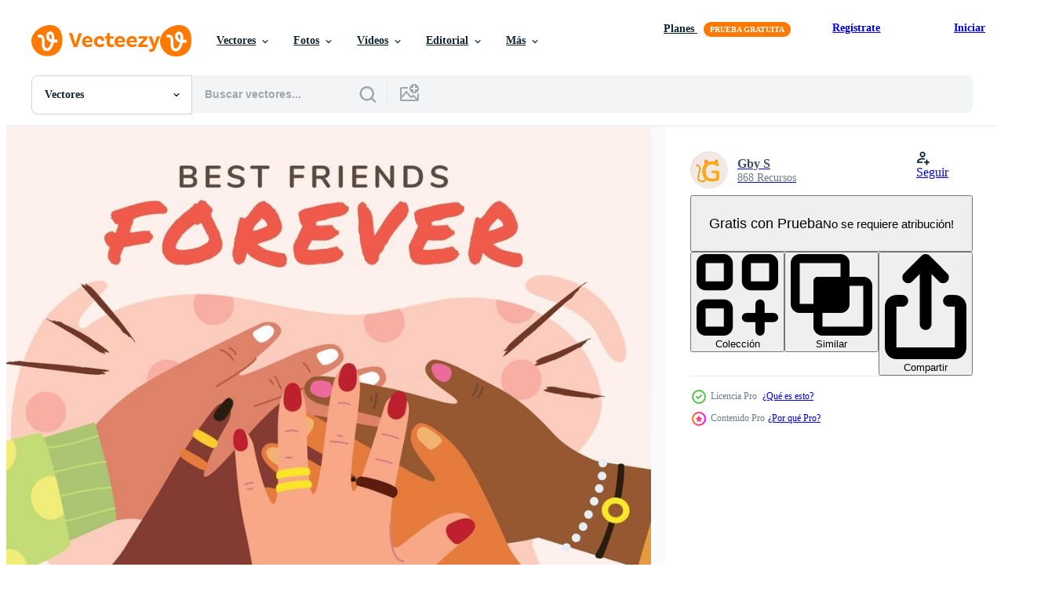

--- FILE ---
content_type: text/html; charset=utf-8
request_url: https://es.vecteezy.com/resources/2773302/show_related_tags_async_content
body_size: 1620
content:
<turbo-frame id="show-related-tags">
  <h2 class="ez-resource-related__header">Palabras claves relacionadas</h2>

    <div class="splide ez-carousel tags-carousel is-ready" style="--carousel_height: 48px; --additional_height: 0px;" data-controller="carousel search-tag" data-bullets="false" data-loop="false" data-arrows="true">
    <div class="splide__track ez-carousel__track" data-carousel-target="track">
      <ul class="splide__list ez-carousel__inner-wrap" data-carousel-target="innerWrap">
        <li class="search-tag splide__slide ez-carousel__slide" data-carousel-target="slide"><a class="search-tag__tag-link ez-btn ez-btn--light" title="amigos" data-action="search-tag#sendClickEvent search-tag#performSearch" data-search-tag-verified="true" data-keyword-location="show" href="/vectores-gratis/amigos">amigos</a></li><li class="search-tag splide__slide ez-carousel__slide" data-carousel-target="slide"><a class="search-tag__tag-link ez-btn ez-btn--light" title="mejor" data-action="search-tag#sendClickEvent search-tag#performSearch" data-search-tag-verified="true" data-keyword-location="show" href="/vectores-gratis/mejor">mejor</a></li><li class="search-tag splide__slide ez-carousel__slide" data-carousel-target="slide"><a class="search-tag__tag-link ez-btn ez-btn--light" title="mujer" data-action="search-tag#sendClickEvent search-tag#performSearch" data-search-tag-verified="true" data-keyword-location="show" href="/vectores-gratis/mujer">mujer</a></li><li class="search-tag splide__slide ez-carousel__slide" data-carousel-target="slide"><a class="search-tag__tag-link ez-btn ez-btn--light" title="hombre" data-action="search-tag#sendClickEvent search-tag#performSearch" data-search-tag-verified="true" data-keyword-location="show" href="/vectores-gratis/hombre">hombre</a></li><li class="search-tag splide__slide ez-carousel__slide" data-carousel-target="slide"><a class="search-tag__tag-link ez-btn ez-btn--light" title="chico" data-action="search-tag#sendClickEvent search-tag#performSearch" data-search-tag-verified="true" data-keyword-location="show" href="/vectores-gratis/chico">chico</a></li><li class="search-tag splide__slide ez-carousel__slide" data-carousel-target="slide"><a class="search-tag__tag-link ez-btn ez-btn--light" title="niña" data-action="search-tag#sendClickEvent search-tag#performSearch" data-search-tag-verified="true" data-keyword-location="show" href="/vectores-gratis/ni%C3%B1a">niña</a></li><li class="search-tag splide__slide ez-carousel__slide" data-carousel-target="slide"><a class="search-tag__tag-link ez-btn ez-btn--light" title="adolescente" data-action="search-tag#sendClickEvent search-tag#performSearch" data-search-tag-verified="true" data-keyword-location="show" href="/vectores-gratis/adolescente">adolescente</a></li><li class="search-tag splide__slide ez-carousel__slide" data-carousel-target="slide"><a class="search-tag__tag-link ez-btn ez-btn--light" title="adultos" data-action="search-tag#sendClickEvent search-tag#performSearch" data-search-tag-verified="true" data-keyword-location="show" href="/vectores-gratis/adultos">adultos</a></li><li class="search-tag splide__slide ez-carousel__slide" data-carousel-target="slide"><a class="search-tag__tag-link ez-btn ez-btn--light" title="personas" data-action="search-tag#sendClickEvent search-tag#performSearch" data-search-tag-verified="true" data-keyword-location="show" href="/vectores-gratis/personas">personas</a></li><li class="search-tag splide__slide ez-carousel__slide" data-carousel-target="slide"><a class="search-tag__tag-link ez-btn ez-btn--light" title="dibujos animados" data-action="search-tag#sendClickEvent search-tag#performSearch" data-search-tag-verified="true" data-keyword-location="show" href="/vectores-gratis/dibujos-animados">dibujos animados</a></li><li class="search-tag splide__slide ez-carousel__slide" data-carousel-target="slide"><a class="search-tag__tag-link ez-btn ez-btn--light" title="manos" data-action="search-tag#sendClickEvent search-tag#performSearch" data-search-tag-verified="true" data-keyword-location="show" href="/vectores-gratis/manos">manos</a></li><li class="search-tag splide__slide ez-carousel__slide" data-carousel-target="slide"><a class="search-tag__tag-link ez-btn ez-btn--light" title="juntos" data-action="search-tag#sendClickEvent search-tag#performSearch" data-search-tag-verified="true" data-keyword-location="show" href="/vectores-gratis/juntos">juntos</a></li><li class="search-tag splide__slide ez-carousel__slide" data-carousel-target="slide"><a class="search-tag__tag-link ez-btn ez-btn--light" title="equipo" data-action="search-tag#sendClickEvent search-tag#performSearch" data-search-tag-verified="true" data-keyword-location="show" href="/vectores-gratis/equipo">equipo</a></li><li class="search-tag splide__slide ez-carousel__slide" data-carousel-target="slide"><a class="search-tag__tag-link ez-btn ez-btn--light" title="trabajo en equipo" data-action="search-tag#sendClickEvent search-tag#performSearch" data-search-tag-verified="true" data-keyword-location="show" href="/vectores-gratis/trabajo-en-equipo">trabajo en equipo</a></li><li class="search-tag splide__slide ez-carousel__slide" data-carousel-target="slide"><a class="search-tag__tag-link ez-btn ez-btn--light" title="amistad" data-action="search-tag#sendClickEvent search-tag#performSearch" data-search-tag-verified="true" data-keyword-location="show" href="/vectores-gratis/amistad">amistad</a></li><li class="search-tag splide__slide ez-carousel__slide" data-carousel-target="slide"><a class="search-tag__tag-link ez-btn ez-btn--light" title="eventos" data-action="search-tag#sendClickEvent search-tag#performSearch" data-search-tag-verified="true" data-keyword-location="show" href="/vectores-gratis/eventos">eventos</a></li><li class="search-tag splide__slide ez-carousel__slide" data-carousel-target="slide"><a class="search-tag__tag-link ez-btn ez-btn--light" title="día" data-action="search-tag#sendClickEvent search-tag#performSearch" data-search-tag-verified="true" data-keyword-location="show" href="/vectores-gratis/d%C3%ADa">día</a></li><li class="search-tag splide__slide ez-carousel__slide" data-carousel-target="slide"><a class="search-tag__tag-link ez-btn ez-btn--light" title="personaje" data-action="search-tag#sendClickEvent search-tag#performSearch" data-search-tag-verified="true" data-keyword-location="show" href="/vectores-gratis/personaje">personaje</a></li><li class="search-tag splide__slide ez-carousel__slide" data-carousel-target="slide"><a class="search-tag__tag-link ez-btn ez-btn--light" title="contento" data-action="search-tag#sendClickEvent search-tag#performSearch" data-search-tag-verified="true" data-keyword-location="show" href="/vectores-gratis/contento">contento</a></li><li class="search-tag splide__slide ez-carousel__slide" data-carousel-target="slide"><a class="search-tag__tag-link ez-btn ez-btn--light" title="celebracion" data-action="search-tag#sendClickEvent search-tag#performSearch" data-search-tag-verified="true" data-keyword-location="show" href="/vectores-gratis/celebracion">celebracion</a></li><li class="search-tag splide__slide ez-carousel__slide" data-carousel-target="slide"><a class="search-tag__tag-link ez-btn ez-btn--light" title="saludo" data-action="search-tag#sendClickEvent search-tag#performSearch" data-search-tag-verified="true" data-keyword-location="show" href="/vectores-gratis/saludo">saludo</a></li><li class="search-tag splide__slide ez-carousel__slide" data-carousel-target="slide"><a class="search-tag__tag-link ez-btn ez-btn--light" title="tarjeta" data-action="search-tag#sendClickEvent search-tag#performSearch" data-search-tag-verified="true" data-keyword-location="show" href="/vectores-gratis/tarjeta">tarjeta</a></li><li class="search-tag splide__slide ez-carousel__slide" data-carousel-target="slide"><a class="search-tag__tag-link ez-btn ez-btn--light" title="vector" data-action="search-tag#sendClickEvent search-tag#performSearch" data-search-tag-verified="true" data-keyword-location="show" href="/vectores-gratis/vector">vector</a></li><li class="search-tag splide__slide ez-carousel__slide" data-carousel-target="slide"><a class="search-tag__tag-link ez-btn ez-btn--light" title="ilustración" data-action="search-tag#sendClickEvent search-tag#performSearch" data-search-tag-verified="true" data-keyword-location="show" href="/vectores-gratis/ilustraci%C3%B3n">ilustración</a></li><li class="search-tag splide__slide ez-carousel__slide" data-carousel-target="slide"><a class="search-tag__tag-link ez-btn ez-btn--light" title="vistoso" data-action="search-tag#sendClickEvent search-tag#performSearch" data-search-tag-verified="true" data-keyword-location="show" href="/vectores-gratis/vistoso">vistoso</a></li><li class="search-tag splide__slide ez-carousel__slide" data-carousel-target="slide"><a class="search-tag__tag-link ez-btn ez-btn--light" title="amor" data-action="search-tag#sendClickEvent search-tag#performSearch" data-search-tag-verified="true" data-keyword-location="show" href="/vectores-gratis/amor">amor</a></li><li class="search-tag splide__slide ez-carousel__slide" data-carousel-target="slide"><a class="search-tag__tag-link ez-btn ez-btn--light" title="negocios" data-action="search-tag#sendClickEvent search-tag#performSearch" data-search-tag-verified="true" data-keyword-location="show" href="/vectores-gratis/negocios">negocios</a></li><li class="search-tag splide__slide ez-carousel__slide" data-carousel-target="slide"><a class="search-tag__tag-link ez-btn ez-btn--light" title="corazón" data-action="search-tag#sendClickEvent search-tag#performSearch" data-search-tag-verified="true" data-keyword-location="show" href="/vectores-gratis/coraz%C3%B3n">corazón</a></li><li class="search-tag splide__slide ez-carousel__slide" data-carousel-target="slide"><a class="search-tag__tag-link ez-btn ez-btn--light" title="iconos" data-action="search-tag#sendClickEvent search-tag#performSearch" data-search-tag-verified="true" data-keyword-location="show" href="/vectores-gratis/iconos">iconos</a></li><li class="search-tag splide__slide ez-carousel__slide" data-carousel-target="slide"><a class="search-tag__tag-link ez-btn ez-btn--light" title="social" data-action="search-tag#sendClickEvent search-tag#performSearch" data-search-tag-verified="true" data-keyword-location="show" href="/vectores-gratis/social">social</a></li>
</ul></div>
    

    <div class="splide__arrows splide__arrows--ltr ez-carousel__arrows"><button class="splide__arrow splide__arrow--prev ez-carousel__arrow ez-carousel__arrow--prev" disabled="disabled" data-carousel-target="arrowPrev" data-test-id="carousel-arrow-prev" data-direction="prev" aria_label="Anterior"><span class="ez-carousel__arrow-wrap"><svg xmlns="http://www.w3.org/2000/svg" viewBox="0 0 5 8" role="img" aria-labelledby="af5wyhgpfcfl691jm1vj5tpjzkv9or5s" class="arrow-prev"><desc id="af5wyhgpfcfl691jm1vj5tpjzkv9or5s">Anterior</desc><path fill-rule="evenodd" d="M4.707 7.707a1 1 0 0 0 0-1.414L2.414 4l2.293-2.293A1 1 0 0 0 3.293.293l-3 3a1 1 0 0 0 0 1.414l3 3a1 1 0 0 0 1.414 0Z" clip-rule="evenodd"></path></svg>
</span><span class="ez-carousel__gradient"></span></button><button class="splide__arrow splide__arrow--next ez-carousel__arrow ez-carousel__arrow--next" disabled="disabled" data-carousel-target="arrowNext" data-test-id="carousel-arrow-next" data-direction="next" aria_label="Siguiente"><span class="ez-carousel__arrow-wrap"><svg xmlns="http://www.w3.org/2000/svg" viewBox="0 0 5 8" role="img" aria-labelledby="ag090wxbf8h3scrsetvd9wfxijimegph" class="arrow-next"><desc id="ag090wxbf8h3scrsetvd9wfxijimegph">Siguiente</desc><path fill-rule="evenodd" d="M.293 7.707a1 1 0 0 1 0-1.414L2.586 4 .293 1.707A1 1 0 0 1 1.707.293l3 3a1 1 0 0 1 0 1.414l-3 3a1 1 0 0 1-1.414 0Z" clip-rule="evenodd"></path></svg>
</span><span class="ez-carousel__gradient"></span></button></div>
</div></turbo-frame>


--- FILE ---
content_type: text/html; charset=utf-8
request_url: https://es.vecteezy.com/resources/2773302/show_related_grids_async_content
body_size: 17691
content:
<turbo-frame id="show-related-resources">
    <div data-conversions-category="Los usuarios también vieron">
      <h2 class="ez-resource-related__header">
        Los usuarios también vieron
      </h2>

      <ul class="ez-resource-grid ez-resource-grid--main-grid  is-hidden" id="false" data-controller="grid contributor-info" data-grid-track-truncation-value="false" data-max-rows="50" data-row-height="240" data-instant-grid="false" data-truncate-results="false" data-testid="also-viewed-resources" data-labels="editable free" style="--editable: &#39;Editable&#39;;--free: &#39;Gratis&#39;;">

  <li class="ez-resource-grid__item ez-resource-thumb ez-resource-thumb--pro" data-controller="grid-item-decorator" data-position="{{position}}" data-item-id="8084142" data-pro="true" data-grid-target="gridItem" data-w="313" data-h="200" data-grid-item-decorator-free-label-value="Gratis" data-action="mouseenter-&gt;grid-item-decorator#hoverThumb:once" data-grid-item-decorator-item-pro-param="Pro" data-grid-item-decorator-resource-id-param="8084142" data-grid-item-decorator-content-type-param="Content-vector" data-grid-item-decorator-image-src-param="https://static.vecteezy.com/system/resources/previews/008/084/142/non_2x/multiracial-women-background-free-vector.jpg" data-grid-item-decorator-pinterest-url-param="https://es.vecteezy.com/arte-vectorial/8084142-mujer-multirracial-antecedentes" data-grid-item-decorator-seo-page-description-param="fondo de mujeres multirraciales" data-grid-item-decorator-user-id-param="2390074" data-grid-item-decorator-user-display-name-param="Arcadia Wiryawan" data-grid-item-decorator-avatar-src-param="https://static.vecteezy.com/system/user/avatar/2390074/medium_jcma-03.jpg" data-grid-item-decorator-uploads-path-param="/miembros/justcallmeacar/uploads">

  <script type="application/ld+json" id="media_schema">
  {"@context":"https://schema.org","@type":"ImageObject","name":"fondo de mujeres multirraciales","uploadDate":"2022-06-08T13:11:17-05:00","thumbnailUrl":"https://static.vecteezy.com/system/resources/thumbnails/008/084/142/small_2x/multiracial-women-background-free-vector.jpg","contentUrl":"https://static.vecteezy.com/system/resources/previews/008/084/142/non_2x/multiracial-women-background-free-vector.jpg","sourceOrganization":"Vecteezy","license":"https://support.vecteezy.com/es/nuevas-licencias-de-vecteezy-ByHivesvt","acquireLicensePage":"https://es.vecteezy.com/arte-vectorial/8084142-mujer-multirracial-antecedentes","creator":{"@type":"Person","name":"Arcadia Wiryawan"},"copyrightNotice":"Arcadia Wiryawan","creditText":"Vecteezy"}
</script>


<a href="/arte-vectorial/8084142-mujer-multirracial-antecedentes" class="ez-resource-thumb__link" title="fondo de mujeres multirraciales" style="--height: 200; --width: 313; " data-action="click-&gt;grid#trackResourceClick mouseenter-&gt;grid#trackResourceHover" data-content-type="vector" data-controller="ez-hover-intent" data-previews-srcs="[&quot;https://static.vecteezy.com/system/resources/previews/008/084/142/non_2x/multiracial-women-background-free-vector.jpg&quot;,&quot;https://static.vecteezy.com/system/resources/previews/008/084/142/large_2x/multiracial-women-background-free-vector.jpg&quot;]" data-pro="true" data-resource-id="8084142" data-grid-item-decorator-target="link">
    <img src="https://static.vecteezy.com/system/resources/thumbnails/008/084/142/small/multiracial-women-background-free-vector.jpg" srcset="https://static.vecteezy.com/system/resources/thumbnails/008/084/142/small_2x/multiracial-women-background-free-vector.jpg 2x, https://static.vecteezy.com/system/resources/thumbnails/008/084/142/small/multiracial-women-background-free-vector.jpg 1x" class="ez-resource-thumb__img" loading="lazy" decoding="async" width="313" height="200" alt="fondo de mujeres multirraciales vector">

</a>

  <div class="ez-resource-thumb__label-wrap"></div>
  

  <div class="ez-resource-thumb__hover-state"></div>
</li><li class="ez-resource-grid__item ez-resource-thumb" data-controller="grid-item-decorator" data-position="{{position}}" data-item-id="2272575" data-pro="false" data-grid-target="gridItem" data-w="413" data-h="200" data-grid-item-decorator-free-label-value="Gratis" data-action="mouseenter-&gt;grid-item-decorator#hoverThumb:once" data-grid-item-decorator-item-pro-param="Free" data-grid-item-decorator-resource-id-param="2272575" data-grid-item-decorator-content-type-param="Content-photo" data-grid-item-decorator-image-src-param="https://static.vecteezy.com/system/resources/previews/002/272/575/non_2x/various-of-ice-cream-flavors-on-dark-stone-background-free-photo.jpg" data-grid-item-decorator-pinterest-url-param="https://es.vecteezy.com/foto/2272575-varios-de-sabores-de-helado-sobre-fondo-de-piedra-oscura" data-grid-item-decorator-seo-page-description-param="Varios sabores de helado sobre fondo de piedra oscura" data-grid-item-decorator-user-id-param="2869608" data-grid-item-decorator-user-display-name-param="Seksak Kerdkanno" data-grid-item-decorator-avatar-src-param="https://static.vecteezy.com/system/user/avatar/2869608/medium_calm.jpg" data-grid-item-decorator-uploads-path-param="/miembros/kerdkanno69433/uploads">

  <script type="application/ld+json" id="media_schema">
  {"@context":"https://schema.org","@type":"ImageObject","name":"Varios sabores de helado sobre fondo de piedra oscura","uploadDate":"2021-04-14T10:51:59-05:00","thumbnailUrl":"https://static.vecteezy.com/system/resources/thumbnails/002/272/575/small_2x/various-of-ice-cream-flavors-on-dark-stone-background-free-photo.jpg","contentUrl":"https://static.vecteezy.com/system/resources/previews/002/272/575/non_2x/various-of-ice-cream-flavors-on-dark-stone-background-free-photo.jpg","sourceOrganization":"Vecteezy","license":"https://support.vecteezy.com/es/nuevas-licencias-de-vecteezy-ByHivesvt","acquireLicensePage":"https://es.vecteezy.com/foto/2272575-varios-de-sabores-de-helado-sobre-fondo-de-piedra-oscura","creator":{"@type":"Person","name":"Seksak Kerdkanno"},"copyrightNotice":"Seksak Kerdkanno","creditText":"Vecteezy"}
</script>


<a href="/foto/2272575-varios-de-sabores-de-helado-sobre-fondo-de-piedra-oscura" class="ez-resource-thumb__link" title="Varios sabores de helado sobre fondo de piedra oscura" style="--height: 200; --width: 413; " data-action="click-&gt;grid#trackResourceClick mouseenter-&gt;grid#trackResourceHover" data-content-type="photo" data-controller="ez-hover-intent" data-previews-srcs="[&quot;https://static.vecteezy.com/system/resources/previews/002/272/575/non_2x/various-of-ice-cream-flavors-on-dark-stone-background-free-photo.jpg&quot;,&quot;https://static.vecteezy.com/system/resources/previews/002/272/575/large_2x/various-of-ice-cream-flavors-on-dark-stone-background-free-photo.jpg&quot;]" data-pro="false" data-resource-id="2272575" data-grid-item-decorator-target="link">
    <img src="https://static.vecteezy.com/system/resources/thumbnails/002/272/575/small/various-of-ice-cream-flavors-on-dark-stone-background-free-photo.jpg" srcset="https://static.vecteezy.com/system/resources/thumbnails/002/272/575/small_2x/various-of-ice-cream-flavors-on-dark-stone-background-free-photo.jpg 2x, https://static.vecteezy.com/system/resources/thumbnails/002/272/575/small/various-of-ice-cream-flavors-on-dark-stone-background-free-photo.jpg 1x" class="ez-resource-thumb__img" loading="lazy" decoding="async" width="413" height="200" alt="Varios sabores de helado sobre fondo de piedra oscura foto">

</a>

  <div class="ez-resource-thumb__label-wrap"></div>
  

  <div class="ez-resource-thumb__hover-state"></div>
</li><li class="ez-resource-grid__item ez-resource-thumb ez-resource-thumb--pro" data-controller="grid-item-decorator" data-position="{{position}}" data-item-id="2411732" data-pro="true" data-grid-target="gridItem" data-w="313" data-h="200" data-grid-item-decorator-free-label-value="Gratis" data-action="mouseenter-&gt;grid-item-decorator#hoverThumb:once" data-grid-item-decorator-item-pro-param="Pro" data-grid-item-decorator-resource-id-param="2411732" data-grid-item-decorator-content-type-param="Content-vector" data-grid-item-decorator-image-src-param="https://static.vecteezy.com/system/resources/previews/002/411/732/non_2x/summer-tropical-vibes-background-free-vector.jpg" data-grid-item-decorator-pinterest-url-param="https://es.vecteezy.com/arte-vectorial/2411732-verano-tropical-vibes-fondo" data-grid-item-decorator-seo-page-description-param="fondo de vibraciones tropicales de verano" data-grid-item-decorator-user-id-param="2390074" data-grid-item-decorator-user-display-name-param="Arcadia Wiryawan" data-grid-item-decorator-avatar-src-param="https://static.vecteezy.com/system/user/avatar/2390074/medium_jcma-03.jpg" data-grid-item-decorator-uploads-path-param="/miembros/justcallmeacar/uploads">

  <script type="application/ld+json" id="media_schema">
  {"@context":"https://schema.org","@type":"ImageObject","name":"fondo de vibraciones tropicales de verano","uploadDate":"2021-05-10T03:18:08-05:00","thumbnailUrl":"https://static.vecteezy.com/system/resources/thumbnails/002/411/732/small_2x/summer-tropical-vibes-background-free-vector.jpg","contentUrl":"https://static.vecteezy.com/system/resources/previews/002/411/732/non_2x/summer-tropical-vibes-background-free-vector.jpg","sourceOrganization":"Vecteezy","license":"https://support.vecteezy.com/es/nuevas-licencias-de-vecteezy-ByHivesvt","acquireLicensePage":"https://es.vecteezy.com/arte-vectorial/2411732-verano-tropical-vibes-fondo","creator":{"@type":"Person","name":"Arcadia Wiryawan"},"copyrightNotice":"Arcadia Wiryawan","creditText":"Vecteezy"}
</script>


<a href="/arte-vectorial/2411732-verano-tropical-vibes-fondo" class="ez-resource-thumb__link" title="fondo de vibraciones tropicales de verano" style="--height: 200; --width: 313; " data-action="click-&gt;grid#trackResourceClick mouseenter-&gt;grid#trackResourceHover" data-content-type="vector" data-controller="ez-hover-intent" data-previews-srcs="[&quot;https://static.vecteezy.com/system/resources/previews/002/411/732/non_2x/summer-tropical-vibes-background-free-vector.jpg&quot;,&quot;https://static.vecteezy.com/system/resources/previews/002/411/732/large_2x/summer-tropical-vibes-background-free-vector.jpg&quot;]" data-pro="true" data-resource-id="2411732" data-grid-item-decorator-target="link">
    <img src="https://static.vecteezy.com/system/resources/thumbnails/002/411/732/small/summer-tropical-vibes-background-free-vector.jpg" srcset="https://static.vecteezy.com/system/resources/thumbnails/002/411/732/small_2x/summer-tropical-vibes-background-free-vector.jpg 2x, https://static.vecteezy.com/system/resources/thumbnails/002/411/732/small/summer-tropical-vibes-background-free-vector.jpg 1x" class="ez-resource-thumb__img" loading="lazy" decoding="async" width="313" height="200" alt="fondo de vibraciones tropicales de verano vector">

</a>

  <div class="ez-resource-thumb__label-wrap"></div>
  

  <div class="ez-resource-thumb__hover-state"></div>
</li><li class="ez-resource-grid__item ez-resource-thumb" data-controller="grid-item-decorator" data-position="{{position}}" data-item-id="2030602" data-pro="false" data-grid-target="gridItem" data-w="300" data-h="200" data-grid-item-decorator-free-label-value="Gratis" data-action="mouseenter-&gt;grid-item-decorator#hoverThumb:once" data-grid-item-decorator-item-pro-param="Free" data-grid-item-decorator-resource-id-param="2030602" data-grid-item-decorator-content-type-param="Content-photo" data-grid-item-decorator-image-src-param="https://static.vecteezy.com/system/resources/previews/002/030/602/non_2x/chocolate-and-spices-free-photo.jpg" data-grid-item-decorator-pinterest-url-param="https://es.vecteezy.com/foto/2030602-chocolate-y-especias" data-grid-item-decorator-seo-page-description-param="chocolate y especias" data-grid-item-decorator-user-id-param="2869608" data-grid-item-decorator-user-display-name-param="Seksak Kerdkanno" data-grid-item-decorator-avatar-src-param="https://static.vecteezy.com/system/user/avatar/2869608/medium_calm.jpg" data-grid-item-decorator-uploads-path-param="/miembros/kerdkanno69433/uploads">

  <script type="application/ld+json" id="media_schema">
  {"@context":"https://schema.org","@type":"ImageObject","name":"chocolate y especias","uploadDate":"2021-02-15T15:34:09-06:00","thumbnailUrl":"https://static.vecteezy.com/system/resources/thumbnails/002/030/602/small_2x/chocolate-and-spices-free-photo.jpg","contentUrl":"https://static.vecteezy.com/system/resources/previews/002/030/602/non_2x/chocolate-and-spices-free-photo.jpg","sourceOrganization":"Vecteezy","license":"https://support.vecteezy.com/es/nuevas-licencias-de-vecteezy-ByHivesvt","acquireLicensePage":"https://es.vecteezy.com/foto/2030602-chocolate-y-especias","creator":{"@type":"Person","name":"Seksak Kerdkanno"},"copyrightNotice":"Seksak Kerdkanno","creditText":"Vecteezy"}
</script>


<a href="/foto/2030602-chocolate-y-especias" class="ez-resource-thumb__link" title="chocolate y especias" style="--height: 200; --width: 300; " data-action="click-&gt;grid#trackResourceClick mouseenter-&gt;grid#trackResourceHover" data-content-type="photo" data-controller="ez-hover-intent" data-previews-srcs="[&quot;https://static.vecteezy.com/system/resources/previews/002/030/602/non_2x/chocolate-and-spices-free-photo.jpg&quot;,&quot;https://static.vecteezy.com/system/resources/previews/002/030/602/large_2x/chocolate-and-spices-free-photo.jpg&quot;]" data-pro="false" data-resource-id="2030602" data-grid-item-decorator-target="link">
    <img src="https://static.vecteezy.com/system/resources/thumbnails/002/030/602/small/chocolate-and-spices-free-photo.jpg" srcset="https://static.vecteezy.com/system/resources/thumbnails/002/030/602/small_2x/chocolate-and-spices-free-photo.jpg 2x, https://static.vecteezy.com/system/resources/thumbnails/002/030/602/small/chocolate-and-spices-free-photo.jpg 1x" class="ez-resource-thumb__img" loading="lazy" decoding="async" width="300" height="200" alt="chocolate y especias foto">

</a>

  <div class="ez-resource-thumb__label-wrap"></div>
  

  <div class="ez-resource-thumb__hover-state"></div>
</li><li class="ez-resource-grid__item ez-resource-thumb ez-resource-thumb--pro" data-controller="grid-item-decorator" data-position="{{position}}" data-item-id="7407684" data-pro="true" data-grid-target="gridItem" data-w="313" data-h="200" data-grid-item-decorator-free-label-value="Gratis" data-action="mouseenter-&gt;grid-item-decorator#hoverThumb:once" data-grid-item-decorator-item-pro-param="Pro" data-grid-item-decorator-resource-id-param="7407684" data-grid-item-decorator-content-type-param="Content-vector" data-grid-item-decorator-image-src-param="https://static.vecteezy.com/system/resources/previews/007/407/684/non_2x/colorful-firework-background-free-vector.jpg" data-grid-item-decorator-pinterest-url-param="https://es.vecteezy.com/arte-vectorial/7407684-fondo-de-fuegos-artificiales-de-colores" data-grid-item-decorator-seo-page-description-param="fondo colorido de fuegos artificiales" data-grid-item-decorator-user-id-param="5121340" data-grid-item-decorator-user-display-name-param="ade ryan" data-grid-item-decorator-avatar-src-param="https://static.vecteezy.com/system/user/avatar/5121340/medium_Untitled-1-01.jpg" data-grid-item-decorator-uploads-path-param="/miembros/gasslur/uploads">

  <script type="application/ld+json" id="media_schema">
  {"@context":"https://schema.org","@type":"ImageObject","name":"fondo colorido de fuegos artificiales","uploadDate":"2022-04-30T11:22:45-05:00","thumbnailUrl":"https://static.vecteezy.com/system/resources/thumbnails/007/407/684/small_2x/colorful-firework-background-free-vector.jpg","contentUrl":"https://static.vecteezy.com/system/resources/previews/007/407/684/non_2x/colorful-firework-background-free-vector.jpg","sourceOrganization":"Vecteezy","license":"https://support.vecteezy.com/es/nuevas-licencias-de-vecteezy-ByHivesvt","acquireLicensePage":"https://es.vecteezy.com/arte-vectorial/7407684-fondo-de-fuegos-artificiales-de-colores","creator":{"@type":"Person","name":"ade ryan"},"copyrightNotice":"ade ryan","creditText":"Vecteezy"}
</script>


<a href="/arte-vectorial/7407684-fondo-de-fuegos-artificiales-de-colores" class="ez-resource-thumb__link" title="fondo colorido de fuegos artificiales" style="--height: 200; --width: 313; " data-action="click-&gt;grid#trackResourceClick mouseenter-&gt;grid#trackResourceHover" data-content-type="vector" data-controller="ez-hover-intent" data-previews-srcs="[&quot;https://static.vecteezy.com/system/resources/previews/007/407/684/non_2x/colorful-firework-background-free-vector.jpg&quot;,&quot;https://static.vecteezy.com/system/resources/previews/007/407/684/large_2x/colorful-firework-background-free-vector.jpg&quot;]" data-pro="true" data-resource-id="7407684" data-grid-item-decorator-target="link">
    <img src="https://static.vecteezy.com/system/resources/thumbnails/007/407/684/small/colorful-firework-background-free-vector.jpg" srcset="https://static.vecteezy.com/system/resources/thumbnails/007/407/684/small_2x/colorful-firework-background-free-vector.jpg 2x, https://static.vecteezy.com/system/resources/thumbnails/007/407/684/small/colorful-firework-background-free-vector.jpg 1x" class="ez-resource-thumb__img" loading="lazy" decoding="async" width="313" height="200" alt="fondo colorido de fuegos artificiales vector">

</a>

  <div class="ez-resource-thumb__label-wrap"></div>
  

  <div class="ez-resource-thumb__hover-state"></div>
</li><li class="ez-resource-grid__item ez-resource-thumb ez-resource-thumb--pro" data-controller="grid-item-decorator" data-position="{{position}}" data-item-id="5910400" data-pro="true" data-grid-target="gridItem" data-w="200" data-h="200" data-grid-item-decorator-free-label-value="Gratis" data-action="mouseenter-&gt;grid-item-decorator#hoverThumb:once" data-grid-item-decorator-item-pro-param="Pro" data-grid-item-decorator-resource-id-param="5910400" data-grid-item-decorator-content-type-param="Content-vector" data-grid-item-decorator-image-src-param="https://static.vecteezy.com/system/resources/previews/005/910/400/non_2x/beautiful-african-woman-with-long-curly-hair-in-a-yellow-dress-and-with-a-scarf-on-her-head-a-set-of-jewelry-on-the-girl-character-in-flat-style-with-monstera-leaves-background-vector.jpg" data-grid-item-decorator-pinterest-url-param="https://es.vecteezy.com/arte-vectorial/5910400-hermosa-mujer-africana-con-largo-pelo-rizado-en-un-vestido-amarillo-y-con-un-panuelo-en-la-cabeza-un-conjunto-de-joyas-en-la-nina-personaje-en-estilo-plano-con-fondo-de-hojas-de-monstera" data-grid-item-decorator-seo-page-description-param="hermosa mujer africana con el pelo largo y rizado en un vestido amarillo y con un pañuelo en la cabeza. un conjunto de joyas en la niña. personaje de estilo plano con fondo de hojas de monstera" data-grid-item-decorator-user-id-param="5735031" data-grid-item-decorator-user-display-name-param="Anna Bezrukova" data-grid-item-decorator-avatar-src-param="https://static.vecteezy.com/system/user/avatar/5735031/medium_woman_flower.jpg" data-grid-item-decorator-uploads-path-param="/miembros/lisi-note79727/uploads">

  <script type="application/ld+json" id="media_schema">
  {"@context":"https://schema.org","@type":"ImageObject","name":"hermosa mujer africana con el pelo largo y rizado en un vestido amarillo y con un pañuelo en la cabeza. un conjunto de joyas en la niña. personaje de estilo plano con fondo de hojas de monstera","uploadDate":"2022-02-18T04:23:09-06:00","thumbnailUrl":"https://static.vecteezy.com/system/resources/thumbnails/005/910/400/small_2x/beautiful-african-woman-with-long-curly-hair-in-a-yellow-dress-and-with-a-scarf-on-her-head-a-set-of-jewelry-on-the-girl-character-in-flat-style-with-monstera-leaves-background-vector.jpg","contentUrl":"https://static.vecteezy.com/system/resources/previews/005/910/400/non_2x/beautiful-african-woman-with-long-curly-hair-in-a-yellow-dress-and-with-a-scarf-on-her-head-a-set-of-jewelry-on-the-girl-character-in-flat-style-with-monstera-leaves-background-vector.jpg","sourceOrganization":"Vecteezy","license":"https://support.vecteezy.com/es/nuevas-licencias-de-vecteezy-ByHivesvt","acquireLicensePage":"https://es.vecteezy.com/arte-vectorial/5910400-hermosa-mujer-africana-con-largo-pelo-rizado-en-un-vestido-amarillo-y-con-un-panuelo-en-la-cabeza-un-conjunto-de-joyas-en-la-nina-personaje-en-estilo-plano-con-fondo-de-hojas-de-monstera","creator":{"@type":"Person","name":"Anna Bezrukova"},"copyrightNotice":"Anna Bezrukova","creditText":"Vecteezy"}
</script>


<a href="/arte-vectorial/5910400-hermosa-mujer-africana-con-largo-pelo-rizado-en-un-vestido-amarillo-y-con-un-panuelo-en-la-cabeza-un-conjunto-de-joyas-en-la-nina-personaje-en-estilo-plano-con-fondo-de-hojas-de-monstera" class="ez-resource-thumb__link" title="hermosa mujer africana con el pelo largo y rizado en un vestido amarillo y con un pañuelo en la cabeza. un conjunto de joyas en la niña. personaje de estilo plano con fondo de hojas de monstera" style="--height: 200; --width: 200; " data-action="click-&gt;grid#trackResourceClick mouseenter-&gt;grid#trackResourceHover" data-content-type="vector" data-controller="ez-hover-intent" data-previews-srcs="[&quot;https://static.vecteezy.com/system/resources/previews/005/910/400/non_2x/beautiful-african-woman-with-long-curly-hair-in-a-yellow-dress-and-with-a-scarf-on-her-head-a-set-of-jewelry-on-the-girl-character-in-flat-style-with-monstera-leaves-background-vector.jpg&quot;,&quot;https://static.vecteezy.com/system/resources/previews/005/910/400/large_2x/beautiful-african-woman-with-long-curly-hair-in-a-yellow-dress-and-with-a-scarf-on-her-head-a-set-of-jewelry-on-the-girl-character-in-flat-style-with-monstera-leaves-background-vector.jpg&quot;]" data-pro="true" data-resource-id="5910400" data-grid-item-decorator-target="link">
    <img src="https://static.vecteezy.com/system/resources/thumbnails/005/910/400/small/beautiful-african-woman-with-long-curly-hair-in-a-yellow-dress-and-with-a-scarf-on-her-head-a-set-of-jewelry-on-the-girl-character-in-flat-style-with-monstera-leaves-background-vector.jpg" srcset="https://static.vecteezy.com/system/resources/thumbnails/005/910/400/small_2x/beautiful-african-woman-with-long-curly-hair-in-a-yellow-dress-and-with-a-scarf-on-her-head-a-set-of-jewelry-on-the-girl-character-in-flat-style-with-monstera-leaves-background-vector.jpg 2x, https://static.vecteezy.com/system/resources/thumbnails/005/910/400/small/beautiful-african-woman-with-long-curly-hair-in-a-yellow-dress-and-with-a-scarf-on-her-head-a-set-of-jewelry-on-the-girl-character-in-flat-style-with-monstera-leaves-background-vector.jpg 1x" class="ez-resource-thumb__img" loading="lazy" decoding="async" width="200" height="200" alt="hermosa mujer africana con el pelo largo y rizado en un vestido amarillo y con un pañuelo en la cabeza. un conjunto de joyas en la niña. personaje de estilo plano con fondo de hojas de monstera vector">

</a>

  <div class="ez-resource-thumb__label-wrap"></div>
  

  <div class="ez-resource-thumb__hover-state"></div>
</li><li class="ez-resource-grid__item ez-resource-thumb ez-resource-thumb--pro" data-controller="grid-item-decorator" data-position="{{position}}" data-item-id="4426456" data-pro="true" data-grid-target="gridItem" data-w="300" data-h="200" data-grid-item-decorator-free-label-value="Gratis" data-action="mouseenter-&gt;grid-item-decorator#hoverThumb:once" data-grid-item-decorator-item-pro-param="Pro" data-grid-item-decorator-resource-id-param="4426456" data-grid-item-decorator-content-type-param="Content-photo" data-grid-item-decorator-image-src-param="https://static.vecteezy.com/system/resources/previews/004/426/456/non_2x/bottles-with-healthy-juice-fruits-and-vegetables-on-color-background-photo.JPG" data-grid-item-decorator-pinterest-url-param="https://es.vecteezy.com/foto/4426456-botellas-con-jugo-saludable-frutas-y-verduras-sobre-fondo-de-color" data-grid-item-decorator-seo-page-description-param="Botellas con jugos saludables, frutas y verduras sobre fondo de color" data-grid-item-decorator-user-id-param="4706786" data-grid-item-decorator-user-display-name-param="Leonid Yastremskiy" data-grid-item-decorator-uploads-path-param="/miembros/pixel-shot/uploads">

  <script type="application/ld+json" id="media_schema">
  {"@context":"https://schema.org","@type":"ImageObject","name":"Botellas con jugos saludables, frutas y verduras sobre fondo de color","uploadDate":"2021-11-16T06:30:06-06:00","thumbnailUrl":"https://static.vecteezy.com/system/resources/thumbnails/004/426/456/small_2x/bottles-with-healthy-juice-fruits-and-vegetables-on-color-background-photo.JPG","contentUrl":"https://static.vecteezy.com/system/resources/previews/004/426/456/non_2x/bottles-with-healthy-juice-fruits-and-vegetables-on-color-background-photo.JPG","sourceOrganization":"Vecteezy","license":"https://support.vecteezy.com/es/nuevas-licencias-de-vecteezy-ByHivesvt","acquireLicensePage":"https://es.vecteezy.com/foto/4426456-botellas-con-jugo-saludable-frutas-y-verduras-sobre-fondo-de-color","creator":{"@type":"Person","name":"Leonid Yastremskiy"},"copyrightNotice":"Leonid Yastremskiy","creditText":"Vecteezy"}
</script>


<a href="/foto/4426456-botellas-con-jugo-saludable-frutas-y-verduras-sobre-fondo-de-color" class="ez-resource-thumb__link" title="Botellas con jugos saludables, frutas y verduras sobre fondo de color" style="--height: 200; --width: 300; " data-action="click-&gt;grid#trackResourceClick mouseenter-&gt;grid#trackResourceHover" data-content-type="photo" data-controller="ez-hover-intent" data-previews-srcs="[&quot;https://static.vecteezy.com/system/resources/previews/004/426/456/non_2x/bottles-with-healthy-juice-fruits-and-vegetables-on-color-background-photo.JPG&quot;,&quot;https://static.vecteezy.com/system/resources/previews/004/426/456/large_2x/bottles-with-healthy-juice-fruits-and-vegetables-on-color-background-photo.JPG&quot;]" data-pro="true" data-resource-id="4426456" data-grid-item-decorator-target="link">
    <img src="https://static.vecteezy.com/system/resources/thumbnails/004/426/456/small/bottles-with-healthy-juice-fruits-and-vegetables-on-color-background-photo.JPG" srcset="https://static.vecteezy.com/system/resources/thumbnails/004/426/456/small_2x/bottles-with-healthy-juice-fruits-and-vegetables-on-color-background-photo.JPG 2x, https://static.vecteezy.com/system/resources/thumbnails/004/426/456/small/bottles-with-healthy-juice-fruits-and-vegetables-on-color-background-photo.JPG 1x" class="ez-resource-thumb__img" loading="lazy" decoding="async" width="300" height="200" alt="Botellas con jugos saludables, frutas y verduras sobre fondo de color foto">

</a>

  <div class="ez-resource-thumb__label-wrap"></div>
  

  <div class="ez-resource-thumb__hover-state"></div>
</li><li class="ez-resource-grid__item ez-resource-thumb ez-resource-thumb--pro" data-controller="grid-item-decorator" data-position="{{position}}" data-item-id="7748525" data-pro="true" data-grid-target="gridItem" data-w="250" data-h="200" data-grid-item-decorator-free-label-value="Gratis" data-action="mouseenter-&gt;grid-item-decorator#hoverThumb:once" data-grid-item-decorator-item-pro-param="Pro" data-grid-item-decorator-resource-id-param="7748525" data-grid-item-decorator-content-type-param="Content-vector" data-grid-item-decorator-image-src-param="https://static.vecteezy.com/system/resources/previews/007/748/525/non_2x/cute-gnomes-in-4th-of-july-disguise-with-usa-word-in-there-hats-holding-pinwheel-heart-and-fireworks-vector.jpg" data-grid-item-decorator-pinterest-url-param="https://es.vecteezy.com/arte-vectorial/7748525-lindo-gnomos-en-4-de-julio-disfrazado-con-usa-palabra-alli-sombreros-sosteniendo-remolino-corazon-y-fuegos-artificiales" data-grid-item-decorator-seo-page-description-param="lindos gnomos disfrazados del 4 de julio con la palabra usa en sombreros con corazón de molinete y fuegos artificiales" data-grid-item-decorator-user-id-param="2499615" data-grid-item-decorator-user-display-name-param="AsGraphics 13" data-grid-item-decorator-avatar-src-param="https://static.vecteezy.com/system/user/avatar/2499615/medium_My-logo3.jpg" data-grid-item-decorator-uploads-path-param="/miembros/asgraphics13/uploads">

  <script type="application/ld+json" id="media_schema">
  {"@context":"https://schema.org","@type":"ImageObject","name":"lindos gnomos disfrazados del 4 de julio con la palabra usa en sombreros con corazón de molinete y fuegos artificiales","uploadDate":"2022-05-22T21:04:37-05:00","thumbnailUrl":"https://static.vecteezy.com/system/resources/thumbnails/007/748/525/small_2x/cute-gnomes-in-4th-of-july-disguise-with-usa-word-in-there-hats-holding-pinwheel-heart-and-fireworks-vector.jpg","contentUrl":"https://static.vecteezy.com/system/resources/previews/007/748/525/non_2x/cute-gnomes-in-4th-of-july-disguise-with-usa-word-in-there-hats-holding-pinwheel-heart-and-fireworks-vector.jpg","sourceOrganization":"Vecteezy","license":"https://support.vecteezy.com/es/nuevas-licencias-de-vecteezy-ByHivesvt","acquireLicensePage":"https://es.vecteezy.com/arte-vectorial/7748525-lindo-gnomos-en-4-de-julio-disfrazado-con-usa-palabra-alli-sombreros-sosteniendo-remolino-corazon-y-fuegos-artificiales","creator":{"@type":"Person","name":"AsGraphics 13"},"copyrightNotice":"AsGraphics 13","creditText":"Vecteezy"}
</script>


<a href="/arte-vectorial/7748525-lindo-gnomos-en-4-de-julio-disfrazado-con-usa-palabra-alli-sombreros-sosteniendo-remolino-corazon-y-fuegos-artificiales" class="ez-resource-thumb__link" title="lindos gnomos disfrazados del 4 de julio con la palabra usa en sombreros con corazón de molinete y fuegos artificiales" style="--height: 200; --width: 250; " data-action="click-&gt;grid#trackResourceClick mouseenter-&gt;grid#trackResourceHover" data-content-type="vector" data-controller="ez-hover-intent" data-previews-srcs="[&quot;https://static.vecteezy.com/system/resources/previews/007/748/525/non_2x/cute-gnomes-in-4th-of-july-disguise-with-usa-word-in-there-hats-holding-pinwheel-heart-and-fireworks-vector.jpg&quot;,&quot;https://static.vecteezy.com/system/resources/previews/007/748/525/large_2x/cute-gnomes-in-4th-of-july-disguise-with-usa-word-in-there-hats-holding-pinwheel-heart-and-fireworks-vector.jpg&quot;]" data-pro="true" data-resource-id="7748525" data-grid-item-decorator-target="link">
    <img src="https://static.vecteezy.com/system/resources/thumbnails/007/748/525/small/cute-gnomes-in-4th-of-july-disguise-with-usa-word-in-there-hats-holding-pinwheel-heart-and-fireworks-vector.jpg" srcset="https://static.vecteezy.com/system/resources/thumbnails/007/748/525/small_2x/cute-gnomes-in-4th-of-july-disguise-with-usa-word-in-there-hats-holding-pinwheel-heart-and-fireworks-vector.jpg 2x, https://static.vecteezy.com/system/resources/thumbnails/007/748/525/small/cute-gnomes-in-4th-of-july-disguise-with-usa-word-in-there-hats-holding-pinwheel-heart-and-fireworks-vector.jpg 1x" class="ez-resource-thumb__img" loading="lazy" decoding="async" width="250" height="200" alt="lindos gnomos disfrazados del 4 de julio con la palabra usa en sombreros con corazón de molinete y fuegos artificiales vector">

</a>

  <div class="ez-resource-thumb__label-wrap"></div>
  

  <div class="ez-resource-thumb__hover-state"></div>
</li><li class="ez-resource-grid__item ez-resource-thumb ez-resource-thumb--pro" data-controller="grid-item-decorator" data-position="{{position}}" data-item-id="4529911" data-pro="true" data-grid-target="gridItem" data-w="300" data-h="200" data-grid-item-decorator-free-label-value="Gratis" data-action="mouseenter-&gt;grid-item-decorator#hoverThumb:once" data-grid-item-decorator-item-pro-param="Pro" data-grid-item-decorator-resource-id-param="4529911" data-grid-item-decorator-content-type-param="Content-photo" data-grid-item-decorator-image-src-param="https://static.vecteezy.com/system/resources/previews/004/529/911/non_2x/portrait-of-young-attractive-woman-in-african-style-with-ara-parrot-on-her-hand-on-colorful-background-photo.jpg" data-grid-item-decorator-pinterest-url-param="https://es.vecteezy.com/foto/4529911-retrato-de-mujer-joven-atractiva-en-estilo-africano-con-ara-loro-en-su-mano-sobre-fondo-colorido" data-grid-item-decorator-seo-page-description-param="Retrato de mujer joven y atractiva en estilo africano con loro ara en su mano sobre fondo de colores" data-grid-item-decorator-user-id-param="5200992" data-grid-item-decorator-user-display-name-param="Kateryna  Mostova" data-grid-item-decorator-avatar-src-param="https://static.vecteezy.com/system/user/avatar/5200992/medium_246745241_4617018425033659_9017618458316045016_n.jpg" data-grid-item-decorator-uploads-path-param="/miembros/k8most/uploads">

  <script type="application/ld+json" id="media_schema">
  {"@context":"https://schema.org","@type":"ImageObject","name":"Retrato de mujer joven y atractiva en estilo africano con loro ara en su mano sobre fondo de colores","uploadDate":"2021-11-22T17:57:51-06:00","thumbnailUrl":"https://static.vecteezy.com/system/resources/thumbnails/004/529/911/small_2x/portrait-of-young-attractive-woman-in-african-style-with-ara-parrot-on-her-hand-on-colorful-background-photo.jpg","contentUrl":"https://static.vecteezy.com/system/resources/previews/004/529/911/non_2x/portrait-of-young-attractive-woman-in-african-style-with-ara-parrot-on-her-hand-on-colorful-background-photo.jpg","sourceOrganization":"Vecteezy","license":"https://support.vecteezy.com/es/nuevas-licencias-de-vecteezy-ByHivesvt","acquireLicensePage":"https://es.vecteezy.com/foto/4529911-retrato-de-mujer-joven-atractiva-en-estilo-africano-con-ara-loro-en-su-mano-sobre-fondo-colorido","creator":{"@type":"Person","name":"Kateryna Mostova"},"copyrightNotice":"Kateryna Mostova","creditText":"Vecteezy"}
</script>


<a href="/foto/4529911-retrato-de-mujer-joven-atractiva-en-estilo-africano-con-ara-loro-en-su-mano-sobre-fondo-colorido" class="ez-resource-thumb__link" title="Retrato de mujer joven y atractiva en estilo africano con loro ara en su mano sobre fondo de colores" style="--height: 200; --width: 300; " data-action="click-&gt;grid#trackResourceClick mouseenter-&gt;grid#trackResourceHover" data-content-type="photo" data-controller="ez-hover-intent" data-previews-srcs="[&quot;https://static.vecteezy.com/system/resources/previews/004/529/911/non_2x/portrait-of-young-attractive-woman-in-african-style-with-ara-parrot-on-her-hand-on-colorful-background-photo.jpg&quot;,&quot;https://static.vecteezy.com/system/resources/previews/004/529/911/large_2x/portrait-of-young-attractive-woman-in-african-style-with-ara-parrot-on-her-hand-on-colorful-background-photo.jpg&quot;]" data-pro="true" data-resource-id="4529911" data-grid-item-decorator-target="link">
    <img src="https://static.vecteezy.com/system/resources/thumbnails/004/529/911/small/portrait-of-young-attractive-woman-in-african-style-with-ara-parrot-on-her-hand-on-colorful-background-photo.jpg" srcset="https://static.vecteezy.com/system/resources/thumbnails/004/529/911/small_2x/portrait-of-young-attractive-woman-in-african-style-with-ara-parrot-on-her-hand-on-colorful-background-photo.jpg 2x, https://static.vecteezy.com/system/resources/thumbnails/004/529/911/small/portrait-of-young-attractive-woman-in-african-style-with-ara-parrot-on-her-hand-on-colorful-background-photo.jpg 1x" class="ez-resource-thumb__img" loading="lazy" decoding="async" width="300" height="200" alt="Retrato de mujer joven y atractiva en estilo africano con loro ara en su mano sobre fondo de colores foto">

</a>

  <div class="ez-resource-thumb__label-wrap"></div>
  

  <div class="ez-resource-thumb__hover-state"></div>
</li><li class="ez-resource-grid__item ez-resource-thumb" data-controller="grid-item-decorator" data-position="{{position}}" data-item-id="6586812" data-pro="false" data-grid-target="gridItem" data-w="286" data-h="200" data-grid-item-decorator-free-label-value="Gratis" data-action="mouseenter-&gt;grid-item-decorator#hoverThumb:once" data-grid-item-decorator-item-pro-param="Free" data-grid-item-decorator-resource-id-param="6586812" data-grid-item-decorator-content-type-param="Content-vector" data-grid-item-decorator-image-src-param="https://static.vecteezy.com/system/resources/previews/006/586/812/non_2x/black-smartphone-mockup-set-isolated-on-background-modern-mobile-phone-collection-with-copy-space-technology-illustration-free-vector.jpg" data-grid-item-decorator-pinterest-url-param="https://es.vecteezy.com/arte-vectorial/6586812-negro-smartphone-maqueta-conjunto-aislado-sobre-fondo-moderno-telefono-movil-coleccion-con-copia-espacio-tecnologia-vector-ilustracion" data-grid-item-decorator-seo-page-description-param="juego de maquetas de smartphone negro aislado en el fondo. colección moderna de teléfonos móviles con espacio de copia. ilustración vectorial de tecnología" data-grid-item-decorator-user-id-param="6759272" data-grid-item-decorator-user-display-name-param="Mine Chuenmanuse" data-grid-item-decorator-avatar-src-param="https://static.vecteezy.com/system/user/avatar/6759272/medium_Chuenmanuse_Freevec-01.jpg" data-grid-item-decorator-uploads-path-param="/miembros/freevectorelement/uploads">

  <script type="application/ld+json" id="media_schema">
  {"@context":"https://schema.org","@type":"ImageObject","name":"juego de maquetas de smartphone negro aislado en el fondo. colección moderna de teléfonos móviles con espacio de copia. ilustración vectorial de tecnología","uploadDate":"2022-03-17T12:20:29-05:00","thumbnailUrl":"https://static.vecteezy.com/system/resources/thumbnails/006/586/812/small_2x/black-smartphone-mockup-set-isolated-on-background-modern-mobile-phone-collection-with-copy-space-technology-illustration-free-vector.jpg","contentUrl":"https://static.vecteezy.com/system/resources/previews/006/586/812/non_2x/black-smartphone-mockup-set-isolated-on-background-modern-mobile-phone-collection-with-copy-space-technology-illustration-free-vector.jpg","sourceOrganization":"Vecteezy","license":"https://support.vecteezy.com/es/nuevas-licencias-de-vecteezy-ByHivesvt","acquireLicensePage":"https://es.vecteezy.com/arte-vectorial/6586812-negro-smartphone-maqueta-conjunto-aislado-sobre-fondo-moderno-telefono-movil-coleccion-con-copia-espacio-tecnologia-vector-ilustracion","creator":{"@type":"Person","name":"Mine Chuenmanuse"},"copyrightNotice":"Mine Chuenmanuse","creditText":"Vecteezy"}
</script>


<a href="/arte-vectorial/6586812-negro-smartphone-maqueta-conjunto-aislado-sobre-fondo-moderno-telefono-movil-coleccion-con-copia-espacio-tecnologia-vector-ilustracion" class="ez-resource-thumb__link" title="juego de maquetas de smartphone negro aislado en el fondo. colección moderna de teléfonos móviles con espacio de copia. ilustración vectorial de tecnología" style="--height: 200; --width: 286; " data-action="click-&gt;grid#trackResourceClick mouseenter-&gt;grid#trackResourceHover" data-content-type="vector" data-controller="ez-hover-intent" data-previews-srcs="[&quot;https://static.vecteezy.com/system/resources/previews/006/586/812/non_2x/black-smartphone-mockup-set-isolated-on-background-modern-mobile-phone-collection-with-copy-space-technology-illustration-free-vector.jpg&quot;,&quot;https://static.vecteezy.com/system/resources/previews/006/586/812/large_2x/black-smartphone-mockup-set-isolated-on-background-modern-mobile-phone-collection-with-copy-space-technology-illustration-free-vector.jpg&quot;]" data-pro="false" data-resource-id="6586812" data-grid-item-decorator-target="link">
    <img src="https://static.vecteezy.com/system/resources/thumbnails/006/586/812/small/black-smartphone-mockup-set-isolated-on-background-modern-mobile-phone-collection-with-copy-space-technology-illustration-free-vector.jpg" srcset="https://static.vecteezy.com/system/resources/thumbnails/006/586/812/small_2x/black-smartphone-mockup-set-isolated-on-background-modern-mobile-phone-collection-with-copy-space-technology-illustration-free-vector.jpg 2x, https://static.vecteezy.com/system/resources/thumbnails/006/586/812/small/black-smartphone-mockup-set-isolated-on-background-modern-mobile-phone-collection-with-copy-space-technology-illustration-free-vector.jpg 1x" class="ez-resource-thumb__img" loading="lazy" decoding="async" width="286" height="200" alt="juego de maquetas de smartphone negro aislado en el fondo. colección moderna de teléfonos móviles con espacio de copia. ilustración vectorial de tecnología vector">

</a>

  <div class="ez-resource-thumb__label-wrap"></div>
  

  <div class="ez-resource-thumb__hover-state"></div>
</li><li class="ez-resource-grid__item ez-resource-thumb" data-controller="grid-item-decorator" data-position="{{position}}" data-item-id="1939599" data-pro="false" data-grid-target="gridItem" data-w="200" data-h="200" data-grid-item-decorator-free-label-value="Gratis" data-action="mouseenter-&gt;grid-item-decorator#hoverThumb:once" data-grid-item-decorator-item-pro-param="Free" data-grid-item-decorator-resource-id-param="1939599" data-grid-item-decorator-content-type-param="Content-vector" data-grid-item-decorator-image-src-param="https://static.vecteezy.com/system/resources/previews/001/939/599/non_2x/best-friends-forever-with-hearts-detailed-style-icon-design-free-vector.jpg" data-grid-item-decorator-pinterest-url-param="https://es.vecteezy.com/arte-vectorial/1939599-mejores-amigos-para-siempre-con-corazones-estilo-detallado-icono-diseno-vectorial" data-grid-item-decorator-seo-page-description-param="Mejores amigos para siempre con corazones diseño de vector de icono de estilo detallado" data-grid-item-decorator-user-id-param="1567966" data-grid-item-decorator-user-display-name-param="Diana Johanna Velasquez" data-grid-item-decorator-uploads-path-param="/miembros/djvstock/uploads">

  <script type="application/ld+json" id="media_schema">
  {"@context":"https://schema.org","@type":"ImageObject","name":"Mejores amigos para siempre con corazones diseño de vector de icono de estilo detallado","uploadDate":"2021-01-20T17:28:22-06:00","thumbnailUrl":"https://static.vecteezy.com/system/resources/thumbnails/001/939/599/small_2x/best-friends-forever-with-hearts-detailed-style-icon-design-free-vector.jpg","contentUrl":"https://static.vecteezy.com/system/resources/previews/001/939/599/non_2x/best-friends-forever-with-hearts-detailed-style-icon-design-free-vector.jpg","sourceOrganization":"Vecteezy","license":"https://support.vecteezy.com/es/nuevas-licencias-de-vecteezy-ByHivesvt","acquireLicensePage":"https://es.vecteezy.com/arte-vectorial/1939599-mejores-amigos-para-siempre-con-corazones-estilo-detallado-icono-diseno-vectorial","creator":{"@type":"Person","name":"Diana Johanna Velasquez"},"copyrightNotice":"Diana Johanna Velasquez","creditText":"Vecteezy"}
</script>


<a href="/arte-vectorial/1939599-mejores-amigos-para-siempre-con-corazones-estilo-detallado-icono-diseno-vectorial" class="ez-resource-thumb__link" title="Mejores amigos para siempre con corazones diseño de vector de icono de estilo detallado" style="--height: 200; --width: 200; " data-action="click-&gt;grid#trackResourceClick mouseenter-&gt;grid#trackResourceHover" data-content-type="vector" data-controller="ez-hover-intent" data-previews-srcs="[&quot;https://static.vecteezy.com/system/resources/previews/001/939/599/non_2x/best-friends-forever-with-hearts-detailed-style-icon-design-free-vector.jpg&quot;,&quot;https://static.vecteezy.com/system/resources/previews/001/939/599/large_2x/best-friends-forever-with-hearts-detailed-style-icon-design-free-vector.jpg&quot;]" data-pro="false" data-resource-id="1939599" data-grid-item-decorator-target="link">
    <img src="https://static.vecteezy.com/system/resources/thumbnails/001/939/599/small/best-friends-forever-with-hearts-detailed-style-icon-design-free-vector.jpg" srcset="https://static.vecteezy.com/system/resources/thumbnails/001/939/599/small_2x/best-friends-forever-with-hearts-detailed-style-icon-design-free-vector.jpg 2x, https://static.vecteezy.com/system/resources/thumbnails/001/939/599/small/best-friends-forever-with-hearts-detailed-style-icon-design-free-vector.jpg 1x" class="ez-resource-thumb__img" loading="lazy" decoding="async" width="200" height="200" alt="Mejores amigos para siempre con corazones diseño de vector de icono de estilo detallado">

</a>

  <div class="ez-resource-thumb__label-wrap"></div>
  

  <div class="ez-resource-thumb__hover-state"></div>
</li><li class="ez-resource-grid__item ez-resource-thumb ez-resource-thumb--pro" data-controller="grid-item-decorator" data-position="{{position}}" data-item-id="1370833" data-pro="true" data-grid-target="gridItem" data-w="313" data-h="200" data-grid-item-decorator-free-label-value="Gratis" data-action="mouseenter-&gt;grid-item-decorator#hoverThumb:once" data-grid-item-decorator-item-pro-param="Pro" data-grid-item-decorator-resource-id-param="1370833" data-grid-item-decorator-content-type-param="Content-vector" data-grid-item-decorator-image-src-param="https://static.vecteezy.com/system/resources/previews/001/370/833/non_2x/delicious-melting-chocolate-in-chocolate-day-free-vector.jpg" data-grid-item-decorator-pinterest-url-param="https://es.vecteezy.com/arte-vectorial/1370833-delicioso-chocolate-derretido-en-chocolate-dia" data-grid-item-decorator-seo-page-description-param="delicioso chocolate derretido en el día del chocolate" data-grid-item-decorator-user-id-param="2390016" data-grid-item-decorator-user-display-name-param="Gilang Ramadhan" data-grid-item-decorator-avatar-src-param="https://static.vecteezy.com/system/user/avatar/2390016/medium_Potoprofil.jpg" data-grid-item-decorator-uploads-path-param="/miembros/boogilman/uploads">

  <script type="application/ld+json" id="media_schema">
  {"@context":"https://schema.org","@type":"ImageObject","name":"delicioso chocolate derretido en el día del chocolate","uploadDate":"2020-10-10T21:17:56-05:00","thumbnailUrl":"https://static.vecteezy.com/system/resources/thumbnails/001/370/833/small_2x/delicious-melting-chocolate-in-chocolate-day-free-vector.jpg","contentUrl":"https://static.vecteezy.com/system/resources/previews/001/370/833/non_2x/delicious-melting-chocolate-in-chocolate-day-free-vector.jpg","sourceOrganization":"Vecteezy","license":"https://support.vecteezy.com/es/nuevas-licencias-de-vecteezy-ByHivesvt","acquireLicensePage":"https://es.vecteezy.com/arte-vectorial/1370833-delicioso-chocolate-derretido-en-chocolate-dia","creator":{"@type":"Person","name":"Gilang Ramadhan"},"copyrightNotice":"Gilang Ramadhan","creditText":"Vecteezy"}
</script>


<a href="/arte-vectorial/1370833-delicioso-chocolate-derretido-en-chocolate-dia" class="ez-resource-thumb__link" title="delicioso chocolate derretido en el día del chocolate" style="--height: 200; --width: 313; " data-action="click-&gt;grid#trackResourceClick mouseenter-&gt;grid#trackResourceHover" data-content-type="vector" data-controller="ez-hover-intent" data-previews-srcs="[&quot;https://static.vecteezy.com/system/resources/previews/001/370/833/non_2x/delicious-melting-chocolate-in-chocolate-day-free-vector.jpg&quot;,&quot;https://static.vecteezy.com/system/resources/previews/001/370/833/large_2x/delicious-melting-chocolate-in-chocolate-day-free-vector.jpg&quot;]" data-pro="true" data-resource-id="1370833" data-grid-item-decorator-target="link">
    <img src="https://static.vecteezy.com/system/resources/thumbnails/001/370/833/small/delicious-melting-chocolate-in-chocolate-day-free-vector.jpg" srcset="https://static.vecteezy.com/system/resources/thumbnails/001/370/833/small_2x/delicious-melting-chocolate-in-chocolate-day-free-vector.jpg 2x, https://static.vecteezy.com/system/resources/thumbnails/001/370/833/small/delicious-melting-chocolate-in-chocolate-day-free-vector.jpg 1x" class="ez-resource-thumb__img" loading="lazy" decoding="async" width="313" height="200" alt="delicioso chocolate derretido en el día del chocolate vector">

</a>

  <div class="ez-resource-thumb__label-wrap"></div>
  

  <div class="ez-resource-thumb__hover-state"></div>
</li><li class="ez-resource-grid__item ez-resource-thumb ez-resource-thumb--pro" data-controller="grid-item-decorator" data-position="{{position}}" data-item-id="2497757" data-pro="true" data-grid-target="gridItem" data-w="313" data-h="200" data-grid-item-decorator-free-label-value="Gratis" data-action="mouseenter-&gt;grid-item-decorator#hoverThumb:once" data-grid-item-decorator-item-pro-param="Pro" data-grid-item-decorator-resource-id-param="2497757" data-grid-item-decorator-content-type-param="Content-vector" data-grid-item-decorator-image-src-param="https://static.vecteezy.com/system/resources/previews/002/497/757/non_2x/colourful-tropical-floral-concept-free-vector.jpg" data-grid-item-decorator-pinterest-url-param="https://es.vecteezy.com/arte-vectorial/2497757-colorido-tropical-floral-concepto" data-grid-item-decorator-seo-page-description-param="colorido concepto floral tropical" data-grid-item-decorator-user-id-param="3252251" data-grid-item-decorator-user-display-name-param="bentarestu  sadani" data-grid-item-decorator-avatar-src-param="https://static.vecteezy.com/system/user/avatar/3252251/medium_logo_aksamata_low.jpg" data-grid-item-decorator-uploads-path-param="/miembros/aksamata/uploads">

  <script type="application/ld+json" id="media_schema">
  {"@context":"https://schema.org","@type":"ImageObject","name":"colorido concepto floral tropical","uploadDate":"2021-05-27T07:29:44-05:00","thumbnailUrl":"https://static.vecteezy.com/system/resources/thumbnails/002/497/757/small_2x/colourful-tropical-floral-concept-free-vector.jpg","contentUrl":"https://static.vecteezy.com/system/resources/previews/002/497/757/non_2x/colourful-tropical-floral-concept-free-vector.jpg","sourceOrganization":"Vecteezy","license":"https://support.vecteezy.com/es/nuevas-licencias-de-vecteezy-ByHivesvt","acquireLicensePage":"https://es.vecteezy.com/arte-vectorial/2497757-colorido-tropical-floral-concepto","creator":{"@type":"Person","name":"bentarestu sadani"},"copyrightNotice":"bentarestu sadani","creditText":"Vecteezy"}
</script>


<a href="/arte-vectorial/2497757-colorido-tropical-floral-concepto" class="ez-resource-thumb__link" title="colorido concepto floral tropical" style="--height: 200; --width: 313; " data-action="click-&gt;grid#trackResourceClick mouseenter-&gt;grid#trackResourceHover" data-content-type="vector" data-controller="ez-hover-intent" data-previews-srcs="[&quot;https://static.vecteezy.com/system/resources/previews/002/497/757/non_2x/colourful-tropical-floral-concept-free-vector.jpg&quot;,&quot;https://static.vecteezy.com/system/resources/previews/002/497/757/large_2x/colourful-tropical-floral-concept-free-vector.jpg&quot;]" data-pro="true" data-resource-id="2497757" data-grid-item-decorator-target="link">
    <img src="https://static.vecteezy.com/system/resources/thumbnails/002/497/757/small/colourful-tropical-floral-concept-free-vector.jpg" srcset="https://static.vecteezy.com/system/resources/thumbnails/002/497/757/small_2x/colourful-tropical-floral-concept-free-vector.jpg 2x, https://static.vecteezy.com/system/resources/thumbnails/002/497/757/small/colourful-tropical-floral-concept-free-vector.jpg 1x" class="ez-resource-thumb__img" loading="lazy" decoding="async" width="313" height="200" alt="colorido concepto floral tropical vector">

</a>

  <div class="ez-resource-thumb__label-wrap"></div>
  

  <div class="ez-resource-thumb__hover-state"></div>
</li><li class="ez-resource-grid__item ez-resource-thumb ez-resource-thumb--pro" data-controller="grid-item-decorator" data-position="{{position}}" data-item-id="7395027" data-pro="true" data-grid-target="gridItem" data-w="313" data-h="200" data-grid-item-decorator-free-label-value="Gratis" data-action="mouseenter-&gt;grid-item-decorator#hoverThumb:once" data-grid-item-decorator-item-pro-param="Pro" data-grid-item-decorator-resource-id-param="7395027" data-grid-item-decorator-content-type-param="Content-vector" data-grid-item-decorator-image-src-param="https://static.vecteezy.com/system/resources/previews/007/395/027/non_2x/summer-van-park-on-the-beach-background-free-vector.jpg" data-grid-item-decorator-pinterest-url-param="https://es.vecteezy.com/arte-vectorial/7395027-verano-van-park-on-the-beach-fondo" data-grid-item-decorator-seo-page-description-param="parque de furgonetas de verano en el fondo de la playa" data-grid-item-decorator-user-id-param="2477159" data-grid-item-decorator-user-display-name-param="Denny Brightlan" data-grid-item-decorator-avatar-src-param="https://static.vecteezy.com/system/user/avatar/2477159/medium_designsonline_Tiny_cute_isometric_mario_bros_from_super_mario_t_45b58bfc-8d15-40bf-a263-1c56598d6535.png" data-grid-item-decorator-uploads-path-param="/miembros/designsonline/uploads">

  <script type="application/ld+json" id="media_schema">
  {"@context":"https://schema.org","@type":"ImageObject","name":"parque de furgonetas de verano en el fondo de la playa","uploadDate":"2022-04-29T13:49:19-05:00","thumbnailUrl":"https://static.vecteezy.com/system/resources/thumbnails/007/395/027/small_2x/summer-van-park-on-the-beach-background-free-vector.jpg","contentUrl":"https://static.vecteezy.com/system/resources/previews/007/395/027/non_2x/summer-van-park-on-the-beach-background-free-vector.jpg","sourceOrganization":"Vecteezy","license":"https://support.vecteezy.com/es/nuevas-licencias-de-vecteezy-ByHivesvt","acquireLicensePage":"https://es.vecteezy.com/arte-vectorial/7395027-verano-van-park-on-the-beach-fondo","creator":{"@type":"Person","name":"Denny Brightlan"},"copyrightNotice":"Denny Brightlan","creditText":"Vecteezy"}
</script>


<a href="/arte-vectorial/7395027-verano-van-park-on-the-beach-fondo" class="ez-resource-thumb__link" title="parque de furgonetas de verano en el fondo de la playa" style="--height: 200; --width: 313; " data-action="click-&gt;grid#trackResourceClick mouseenter-&gt;grid#trackResourceHover" data-content-type="vector" data-controller="ez-hover-intent" data-previews-srcs="[&quot;https://static.vecteezy.com/system/resources/previews/007/395/027/non_2x/summer-van-park-on-the-beach-background-free-vector.jpg&quot;,&quot;https://static.vecteezy.com/system/resources/previews/007/395/027/large_2x/summer-van-park-on-the-beach-background-free-vector.jpg&quot;]" data-pro="true" data-resource-id="7395027" data-grid-item-decorator-target="link">
    <img src="https://static.vecteezy.com/system/resources/thumbnails/007/395/027/small/summer-van-park-on-the-beach-background-free-vector.jpg" srcset="https://static.vecteezy.com/system/resources/thumbnails/007/395/027/small_2x/summer-van-park-on-the-beach-background-free-vector.jpg 2x, https://static.vecteezy.com/system/resources/thumbnails/007/395/027/small/summer-van-park-on-the-beach-background-free-vector.jpg 1x" class="ez-resource-thumb__img" loading="lazy" decoding="async" width="313" height="200" alt="parque de furgonetas de verano en el fondo de la playa vector">

</a>

  <div class="ez-resource-thumb__label-wrap"></div>
  

  <div class="ez-resource-thumb__hover-state"></div>
</li><li class="ez-resource-grid__item ez-resource-thumb ez-resource-thumb--pro" data-controller="grid-item-decorator" data-position="{{position}}" data-item-id="151365" data-pro="true" data-grid-target="gridItem" data-w="286" data-h="200" data-grid-item-decorator-free-label-value="Gratis" data-action="mouseenter-&gt;grid-item-decorator#hoverThumb:once" data-grid-item-decorator-item-pro-param="Pro" data-grid-item-decorator-resource-id-param="151365" data-grid-item-decorator-content-type-param="Content-vector" data-grid-item-decorator-image-src-param="https://static.vecteezy.com/system/resources/previews/000/151/365/non_2x/three-cute-happy-friends-together-vector.jpg" data-grid-item-decorator-pinterest-url-param="https://es.vecteezy.com/arte-vectorial/151365-tres-felices-amigos-felices-juntos-vector" data-grid-item-decorator-seo-page-description-param="Tres felices amigos felices juntos Vector" data-grid-item-decorator-user-id-param="363018" data-grid-item-decorator-user-display-name-param="waterandwine" data-grid-item-decorator-avatar-src-param="https://static.vecteezy.com/system/user/avatar/363018/medium_99.jpg" data-grid-item-decorator-uploads-path-param="/miembros/waterandwine/uploads">

  <script type="application/ld+json" id="media_schema">
  {"@context":"https://schema.org","@type":"ImageObject","name":"Tres felices amigos felices juntos Vector","uploadDate":"2017-06-12T19:09:24-05:00","thumbnailUrl":"https://static.vecteezy.com/system/resources/thumbnails/000/151/365/small_2x/three-cute-happy-friends-together-vector.jpg","contentUrl":"https://static.vecteezy.com/system/resources/previews/000/151/365/non_2x/three-cute-happy-friends-together-vector.jpg","sourceOrganization":"Vecteezy","license":"https://support.vecteezy.com/es/nuevas-licencias-de-vecteezy-ByHivesvt","acquireLicensePage":"https://es.vecteezy.com/arte-vectorial/151365-tres-felices-amigos-felices-juntos-vector","creator":{"@type":"Person","name":"waterandwine"},"copyrightNotice":"waterandwine","creditText":"Vecteezy"}
</script>


<a href="/arte-vectorial/151365-tres-felices-amigos-felices-juntos-vector" class="ez-resource-thumb__link" title="Tres felices amigos felices juntos Vector" style="--height: 200; --width: 286; " data-action="click-&gt;grid#trackResourceClick mouseenter-&gt;grid#trackResourceHover" data-content-type="vector" data-controller="ez-hover-intent" data-previews-srcs="[&quot;https://static.vecteezy.com/system/resources/previews/000/151/365/non_2x/three-cute-happy-friends-together-vector.jpg&quot;,&quot;https://static.vecteezy.com/system/resources/previews/000/151/365/large_2x/three-cute-happy-friends-together-vector.jpg&quot;]" data-pro="true" data-resource-id="151365" data-grid-item-decorator-target="link">
    <img src="https://static.vecteezy.com/system/resources/thumbnails/000/151/365/small/three-cute-happy-friends-together-vector.jpg" srcset="https://static.vecteezy.com/system/resources/thumbnails/000/151/365/small_2x/three-cute-happy-friends-together-vector.jpg 2x, https://static.vecteezy.com/system/resources/thumbnails/000/151/365/small/three-cute-happy-friends-together-vector.jpg 1x" class="ez-resource-thumb__img" loading="lazy" decoding="async" width="286" height="200" alt="Tres felices amigos felices juntos Vector">

</a>

  <div class="ez-resource-thumb__label-wrap"></div>
  

  <div class="ez-resource-thumb__hover-state"></div>
</li><li class="ez-resource-grid__item ez-resource-thumb" data-controller="grid-item-decorator" data-position="{{position}}" data-item-id="7469589" data-pro="false" data-grid-target="gridItem" data-w="300" data-h="200" data-grid-item-decorator-free-label-value="Gratis" data-action="mouseenter-&gt;grid-item-decorator#hoverThumb:once" data-grid-item-decorator-item-pro-param="Free" data-grid-item-decorator-resource-id-param="7469589" data-grid-item-decorator-content-type-param="Content-photo" data-grid-item-decorator-image-src-param="https://static.vecteezy.com/system/resources/previews/007/469/589/non_2x/laptop-digital-device-screen-blank-mockups-free-photo.jpg" data-grid-item-decorator-pinterest-url-param="https://es.vecteezy.com/foto/7469589-portatil-dispositivo-digital-pantalla-en-blanco-mockups" data-grid-item-decorator-seo-page-description-param="maquetas en blanco de pantalla de dispositivo digital portátil" data-grid-item-decorator-user-id-param="6719015" data-grid-item-decorator-user-display-name-param="G Last name" data-grid-item-decorator-avatar-src-param="https://static.vecteezy.com/system/user/avatar/6719015/medium_G.png" data-grid-item-decorator-uploads-path-param="/miembros/graphicsearch/uploads">

  <script type="application/ld+json" id="media_schema">
  {"@context":"https://schema.org","@type":"ImageObject","name":"maquetas en blanco de pantalla de dispositivo digital portátil","uploadDate":"2022-05-04T13:58:31-05:00","thumbnailUrl":"https://static.vecteezy.com/system/resources/thumbnails/007/469/589/small_2x/laptop-digital-device-screen-blank-mockups-free-photo.jpg","contentUrl":"https://static.vecteezy.com/system/resources/previews/007/469/589/non_2x/laptop-digital-device-screen-blank-mockups-free-photo.jpg","sourceOrganization":"Vecteezy","license":"https://support.vecteezy.com/es/nuevas-licencias-de-vecteezy-ByHivesvt","acquireLicensePage":"https://es.vecteezy.com/foto/7469589-portatil-dispositivo-digital-pantalla-en-blanco-mockups","creator":{"@type":"Person","name":"G Last name"},"copyrightNotice":"G Last name","creditText":"Vecteezy"}
</script>


<a href="/foto/7469589-portatil-dispositivo-digital-pantalla-en-blanco-mockups" class="ez-resource-thumb__link" title="maquetas en blanco de pantalla de dispositivo digital portátil" style="--height: 200; --width: 300; " data-action="click-&gt;grid#trackResourceClick mouseenter-&gt;grid#trackResourceHover" data-content-type="photo" data-controller="ez-hover-intent" data-previews-srcs="[&quot;https://static.vecteezy.com/system/resources/previews/007/469/589/non_2x/laptop-digital-device-screen-blank-mockups-free-photo.jpg&quot;,&quot;https://static.vecteezy.com/system/resources/previews/007/469/589/large_2x/laptop-digital-device-screen-blank-mockups-free-photo.jpg&quot;]" data-pro="false" data-resource-id="7469589" data-grid-item-decorator-target="link">
    <img src="https://static.vecteezy.com/system/resources/thumbnails/007/469/589/small/laptop-digital-device-screen-blank-mockups-free-photo.jpg" srcset="https://static.vecteezy.com/system/resources/thumbnails/007/469/589/small_2x/laptop-digital-device-screen-blank-mockups-free-photo.jpg 2x, https://static.vecteezy.com/system/resources/thumbnails/007/469/589/small/laptop-digital-device-screen-blank-mockups-free-photo.jpg 1x" class="ez-resource-thumb__img" loading="lazy" decoding="async" width="300" height="200" alt="maquetas en blanco de pantalla de dispositivo digital portátil foto">

</a>

  <div class="ez-resource-thumb__label-wrap"></div>
  

  <div class="ez-resource-thumb__hover-state"></div>
</li><li class="ez-resource-grid__item ez-resource-thumb ez-resource-thumb--pro" data-controller="grid-item-decorator" data-position="{{position}}" data-item-id="2007131" data-pro="true" data-grid-target="gridItem" data-w="451" data-h="200" data-grid-item-decorator-free-label-value="Gratis" data-action="mouseenter-&gt;grid-item-decorator#hoverThumb:once" data-grid-item-decorator-item-pro-param="Pro" data-grid-item-decorator-resource-id-param="2007131" data-grid-item-decorator-content-type-param="Content-vector" data-grid-item-decorator-image-src-param="https://static.vecteezy.com/system/resources/previews/002/007/131/non_2x/group-of-young-people-of-different-races-and-cultures-isolated-on-white-background-flat-cartoon-characters-set-illustration-vector.jpg" data-grid-item-decorator-pinterest-url-param="https://es.vecteezy.com/arte-vectorial/2007131-grupo-de-jovenes-de-diferentes-razas-y-culturas-aislado-sobre-fondo-blanco-personajes-de-dibujos-animados-planos-conjunto-ilustracion-vectorial" data-grid-item-decorator-seo-page-description-param="Grupo de jóvenes de diferentes razas y culturas aislado sobre fondo blanco, conjunto de personajes de dibujos animados planos, ilustración vectorial" data-grid-item-decorator-user-id-param="2642076" data-grid-item-decorator-user-display-name-param="chaiwut siriphithakwong" data-grid-item-decorator-avatar-src-param="https://static.vecteezy.com/system/user/avatar/2642076/medium_p2.jpg" data-grid-item-decorator-uploads-path-param="/miembros/ppds/uploads">

  <script type="application/ld+json" id="media_schema">
  {"@context":"https://schema.org","@type":"ImageObject","name":"Grupo de jóvenes de diferentes razas y culturas aislado sobre fondo blanco, conjunto de personajes de dibujos animados planos, ilustración vectorial","uploadDate":"2021-02-09T16:31:52-06:00","thumbnailUrl":"https://static.vecteezy.com/system/resources/thumbnails/002/007/131/small_2x/group-of-young-people-of-different-races-and-cultures-isolated-on-white-background-flat-cartoon-characters-set-illustration-vector.jpg","contentUrl":"https://static.vecteezy.com/system/resources/previews/002/007/131/non_2x/group-of-young-people-of-different-races-and-cultures-isolated-on-white-background-flat-cartoon-characters-set-illustration-vector.jpg","sourceOrganization":"Vecteezy","license":"https://support.vecteezy.com/es/nuevas-licencias-de-vecteezy-ByHivesvt","acquireLicensePage":"https://es.vecteezy.com/arte-vectorial/2007131-grupo-de-jovenes-de-diferentes-razas-y-culturas-aislado-sobre-fondo-blanco-personajes-de-dibujos-animados-planos-conjunto-ilustracion-vectorial","creator":{"@type":"Person","name":"chaiwut siriphithakwong"},"copyrightNotice":"chaiwut siriphithakwong","creditText":"Vecteezy"}
</script>


<a href="/arte-vectorial/2007131-grupo-de-jovenes-de-diferentes-razas-y-culturas-aislado-sobre-fondo-blanco-personajes-de-dibujos-animados-planos-conjunto-ilustracion-vectorial" class="ez-resource-thumb__link" title="Grupo de jóvenes de diferentes razas y culturas aislado sobre fondo blanco, conjunto de personajes de dibujos animados planos, ilustración vectorial" style="--height: 200; --width: 451; " data-action="click-&gt;grid#trackResourceClick mouseenter-&gt;grid#trackResourceHover" data-content-type="vector" data-controller="ez-hover-intent" data-previews-srcs="[&quot;https://static.vecteezy.com/system/resources/previews/002/007/131/non_2x/group-of-young-people-of-different-races-and-cultures-isolated-on-white-background-flat-cartoon-characters-set-illustration-vector.jpg&quot;,&quot;https://static.vecteezy.com/system/resources/previews/002/007/131/large_2x/group-of-young-people-of-different-races-and-cultures-isolated-on-white-background-flat-cartoon-characters-set-illustration-vector.jpg&quot;]" data-pro="true" data-resource-id="2007131" data-grid-item-decorator-target="link">
    <img src="https://static.vecteezy.com/system/resources/thumbnails/002/007/131/small/group-of-young-people-of-different-races-and-cultures-isolated-on-white-background-flat-cartoon-characters-set-illustration-vector.jpg" srcset="https://static.vecteezy.com/system/resources/thumbnails/002/007/131/small_2x/group-of-young-people-of-different-races-and-cultures-isolated-on-white-background-flat-cartoon-characters-set-illustration-vector.jpg 2x, https://static.vecteezy.com/system/resources/thumbnails/002/007/131/small/group-of-young-people-of-different-races-and-cultures-isolated-on-white-background-flat-cartoon-characters-set-illustration-vector.jpg 1x" class="ez-resource-thumb__img" loading="lazy" decoding="async" width="451" height="200" alt="Grupo de jóvenes de diferentes razas y culturas aislado sobre fondo blanco, conjunto de personajes de dibujos animados planos, ilustración vectorial vector">

</a>

  <div class="ez-resource-thumb__label-wrap"></div>
  

  <div class="ez-resource-thumb__hover-state"></div>
</li><li class="ez-resource-grid__item ez-resource-thumb" data-controller="grid-item-decorator" data-position="{{position}}" data-item-id="7070500" data-pro="false" data-grid-target="gridItem" data-w="314" data-h="200" data-grid-item-decorator-free-label-value="Gratis" data-action="mouseenter-&gt;grid-item-decorator#hoverThumb:once" data-grid-item-decorator-item-pro-param="Free" data-grid-item-decorator-resource-id-param="7070500" data-grid-item-decorator-content-type-param="Content-vector" data-grid-item-decorator-image-src-param="https://static.vecteezy.com/system/resources/previews/007/070/500/non_2x/happy-independence-day-4th-of-july-with-american-flag-background-free-vector.jpg" data-grid-item-decorator-pinterest-url-param="https://es.vecteezy.com/arte-vectorial/7070500-feliz-dia-de-la-independencia-4-de-julio-con-bandera-americana-de-fondo" data-grid-item-decorator-seo-page-description-param="feliz día de la independencia 4 de julio con fondo de bandera americana" data-grid-item-decorator-user-id-param="7011814" data-grid-item-decorator-user-display-name-param="Rizky Okta Dwiputra" data-grid-item-decorator-avatar-src-param="https://static.vecteezy.com/system/user/avatar/7011814/medium_logo.jpg" data-grid-item-decorator-uploads-path-param="/miembros/spes-id/uploads">

  <script type="application/ld+json" id="media_schema">
  {"@context":"https://schema.org","@type":"ImageObject","name":"feliz día de la independencia 4 de julio con fondo de bandera americana","uploadDate":"2022-04-11T14:04:32-05:00","thumbnailUrl":"https://static.vecteezy.com/system/resources/thumbnails/007/070/500/small_2x/happy-independence-day-4th-of-july-with-american-flag-background-free-vector.jpg","contentUrl":"https://static.vecteezy.com/system/resources/previews/007/070/500/non_2x/happy-independence-day-4th-of-july-with-american-flag-background-free-vector.jpg","sourceOrganization":"Vecteezy","license":"https://support.vecteezy.com/es/nuevas-licencias-de-vecteezy-ByHivesvt","acquireLicensePage":"https://es.vecteezy.com/arte-vectorial/7070500-feliz-dia-de-la-independencia-4-de-julio-con-bandera-americana-de-fondo","creator":{"@type":"Person","name":"Rizky Okta Dwiputra"},"copyrightNotice":"Rizky Okta Dwiputra","creditText":"Vecteezy"}
</script>


<a href="/arte-vectorial/7070500-feliz-dia-de-la-independencia-4-de-julio-con-bandera-americana-de-fondo" class="ez-resource-thumb__link" title="feliz día de la independencia 4 de julio con fondo de bandera americana" style="--height: 200; --width: 314; " data-action="click-&gt;grid#trackResourceClick mouseenter-&gt;grid#trackResourceHover" data-content-type="vector" data-controller="ez-hover-intent" data-previews-srcs="[&quot;https://static.vecteezy.com/system/resources/previews/007/070/500/non_2x/happy-independence-day-4th-of-july-with-american-flag-background-free-vector.jpg&quot;,&quot;https://static.vecteezy.com/system/resources/previews/007/070/500/large_2x/happy-independence-day-4th-of-july-with-american-flag-background-free-vector.jpg&quot;]" data-pro="false" data-resource-id="7070500" data-grid-item-decorator-target="link">
    <img src="https://static.vecteezy.com/system/resources/thumbnails/007/070/500/small/happy-independence-day-4th-of-july-with-american-flag-background-free-vector.jpg" srcset="https://static.vecteezy.com/system/resources/thumbnails/007/070/500/small_2x/happy-independence-day-4th-of-july-with-american-flag-background-free-vector.jpg 2x, https://static.vecteezy.com/system/resources/thumbnails/007/070/500/small/happy-independence-day-4th-of-july-with-american-flag-background-free-vector.jpg 1x" class="ez-resource-thumb__img" loading="lazy" decoding="async" width="314" height="200" alt="feliz día de la independencia 4 de julio con fondo de bandera americana vector">

</a>

  <div class="ez-resource-thumb__label-wrap"></div>
  

  <div class="ez-resource-thumb__hover-state"></div>
</li><li class="ez-resource-grid__item ez-resource-thumb" data-controller="grid-item-decorator" data-position="{{position}}" data-item-id="6913829" data-pro="false" data-grid-target="gridItem" data-w="300" data-h="200" data-grid-item-decorator-free-label-value="Gratis" data-action="mouseenter-&gt;grid-item-decorator#hoverThumb:once" data-grid-item-decorator-item-pro-param="Free" data-grid-item-decorator-resource-id-param="6913829" data-grid-item-decorator-content-type-param="Content-photo" data-grid-item-decorator-image-src-param="https://static.vecteezy.com/system/resources/previews/006/913/829/non_2x/business-card-blank-mockups-free-photo.jpg" data-grid-item-decorator-pinterest-url-param="https://es.vecteezy.com/foto/6913829-maquetas-en-blanco-de-tarjeta-de-presentacion" data-grid-item-decorator-seo-page-description-param="maquetas en blanco de tarjetas de visita" data-grid-item-decorator-user-id-param="6719015" data-grid-item-decorator-user-display-name-param="G Last name" data-grid-item-decorator-avatar-src-param="https://static.vecteezy.com/system/user/avatar/6719015/medium_G.png" data-grid-item-decorator-uploads-path-param="/miembros/graphicsearch/uploads">

  <script type="application/ld+json" id="media_schema">
  {"@context":"https://schema.org","@type":"ImageObject","name":"maquetas en blanco de tarjetas de visita","uploadDate":"2022-03-31T17:44:11-05:00","thumbnailUrl":"https://static.vecteezy.com/system/resources/thumbnails/006/913/829/small_2x/business-card-blank-mockups-free-photo.jpg","contentUrl":"https://static.vecteezy.com/system/resources/previews/006/913/829/non_2x/business-card-blank-mockups-free-photo.jpg","sourceOrganization":"Vecteezy","license":"https://support.vecteezy.com/es/nuevas-licencias-de-vecteezy-ByHivesvt","acquireLicensePage":"https://es.vecteezy.com/foto/6913829-maquetas-en-blanco-de-tarjeta-de-presentacion","creator":{"@type":"Person","name":"G Last name"},"copyrightNotice":"G Last name","creditText":"Vecteezy"}
</script>


<a href="/foto/6913829-maquetas-en-blanco-de-tarjeta-de-presentacion" class="ez-resource-thumb__link" title="maquetas en blanco de tarjetas de visita" style="--height: 200; --width: 300; " data-action="click-&gt;grid#trackResourceClick mouseenter-&gt;grid#trackResourceHover" data-content-type="photo" data-controller="ez-hover-intent" data-previews-srcs="[&quot;https://static.vecteezy.com/system/resources/previews/006/913/829/non_2x/business-card-blank-mockups-free-photo.jpg&quot;,&quot;https://static.vecteezy.com/system/resources/previews/006/913/829/large_2x/business-card-blank-mockups-free-photo.jpg&quot;]" data-pro="false" data-resource-id="6913829" data-grid-item-decorator-target="link">
    <img src="https://static.vecteezy.com/system/resources/thumbnails/006/913/829/small/business-card-blank-mockups-free-photo.jpg" srcset="https://static.vecteezy.com/system/resources/thumbnails/006/913/829/small_2x/business-card-blank-mockups-free-photo.jpg 2x, https://static.vecteezy.com/system/resources/thumbnails/006/913/829/small/business-card-blank-mockups-free-photo.jpg 1x" class="ez-resource-thumb__img" loading="lazy" decoding="async" width="300" height="200" alt="maquetas en blanco de tarjetas de visita foto">

</a>

  <div class="ez-resource-thumb__label-wrap"></div>
  

  <div class="ez-resource-thumb__hover-state"></div>
</li><li class="ez-resource-grid__item ez-resource-thumb ez-resource-thumb--pro" data-controller="grid-item-decorator" data-position="{{position}}" data-item-id="2526119" data-pro="true" data-grid-target="gridItem" data-w="313" data-h="200" data-grid-item-decorator-free-label-value="Gratis" data-action="mouseenter-&gt;grid-item-decorator#hoverThumb:once" data-grid-item-decorator-item-pro-param="Pro" data-grid-item-decorator-resource-id-param="2526119" data-grid-item-decorator-content-type-param="Content-vector" data-grid-item-decorator-image-src-param="https://static.vecteezy.com/system/resources/previews/002/526/119/non_2x/tropical-floral-background-free-vector.jpg" data-grid-item-decorator-pinterest-url-param="https://es.vecteezy.com/arte-vectorial/2526119-fondo-floral-tropical" data-grid-item-decorator-seo-page-description-param="fondo floral tropical" data-grid-item-decorator-user-id-param="2389960" data-grid-item-decorator-user-display-name-param="Bhahtiar Nugroho Adiputro" data-grid-item-decorator-avatar-src-param="https://static.vecteezy.com/system/user/avatar/2389960/medium_mr.grim.jpg" data-grid-item-decorator-uploads-path-param="/miembros/ba99994594/uploads">

  <script type="application/ld+json" id="media_schema">
  {"@context":"https://schema.org","@type":"ImageObject","name":"fondo floral tropical","uploadDate":"2021-06-01T15:23:18-05:00","thumbnailUrl":"https://static.vecteezy.com/system/resources/thumbnails/002/526/119/small_2x/tropical-floral-background-free-vector.jpg","contentUrl":"https://static.vecteezy.com/system/resources/previews/002/526/119/non_2x/tropical-floral-background-free-vector.jpg","sourceOrganization":"Vecteezy","license":"https://support.vecteezy.com/es/nuevas-licencias-de-vecteezy-ByHivesvt","acquireLicensePage":"https://es.vecteezy.com/arte-vectorial/2526119-fondo-floral-tropical","creator":{"@type":"Person","name":"Bhahtiar Nugroho Adiputro"},"copyrightNotice":"Bhahtiar Nugroho Adiputro","creditText":"Vecteezy"}
</script>


<a href="/arte-vectorial/2526119-fondo-floral-tropical" class="ez-resource-thumb__link" title="fondo floral tropical" style="--height: 200; --width: 313; " data-action="click-&gt;grid#trackResourceClick mouseenter-&gt;grid#trackResourceHover" data-content-type="vector" data-controller="ez-hover-intent" data-previews-srcs="[&quot;https://static.vecteezy.com/system/resources/previews/002/526/119/non_2x/tropical-floral-background-free-vector.jpg&quot;,&quot;https://static.vecteezy.com/system/resources/previews/002/526/119/large_2x/tropical-floral-background-free-vector.jpg&quot;]" data-pro="true" data-resource-id="2526119" data-grid-item-decorator-target="link">
    <img src="https://static.vecteezy.com/system/resources/thumbnails/002/526/119/small/tropical-floral-background-free-vector.jpg" srcset="https://static.vecteezy.com/system/resources/thumbnails/002/526/119/small_2x/tropical-floral-background-free-vector.jpg 2x, https://static.vecteezy.com/system/resources/thumbnails/002/526/119/small/tropical-floral-background-free-vector.jpg 1x" class="ez-resource-thumb__img" loading="lazy" decoding="async" width="313" height="200" alt="fondo floral tropical vector">

</a>

  <div class="ez-resource-thumb__label-wrap"></div>
  

  <div class="ez-resource-thumb__hover-state"></div>
</li>

  

  <template style="display: none;"
          data-contributor-info-target="contribInfoTemplate"
          data-user-ids="[363018, 1567966, 2389960, 2390016, 2390074, 2477159, 2499615, 2642076, 2869608, 3252251, 4706786, 5121340, 5200992, 5735031, 6719015, 6759272, 7011814]">

  <div class="ez-resource-grid__item__contrib-info"
       data-user-id="{{contributor_id}}"
       data-conversions-category="Contributor_Hover"
       data-controller="contributor-info">

    
<div class="contributor-details">
  <a class="contributor-details__contributor" rel="nofollow" data-action="click-&gt;contributor-info#trackContributorClick" data-href="{{contributor_uploads_path}}">
  <span class="ez-avatar ez-avatar--medium ez-avatar--missing">
  <svg xmlns="http://www.w3.org/2000/svg" xmlns:xlink="http://www.w3.org/1999/xlink" width="21px" height="21px" viewBox="0 0 21 21" version="1.1" role="img" aria-labelledby="a72fmfokgoajgnlfaxzrgwoz9gn6nulm"><desc id="a72fmfokgoajgnlfaxzrgwoz9gn6nulm">Haga clic para ver las cargas de {{user_display_name}}</desc>
	<g transform="translate(-184.000000, -633.000000)">
			<path d="M203.32,652.32 L185.68,652.32 L185.68,651.59625 L192.260373,647.646541 C192.261244,647.646541 192.262987,647.64567 192.263858,647.644799 L192.279538,647.635219 C192.317867,647.612574 192.342258,647.576866 192.37536,647.548125 C192.413689,647.515029 192.458116,647.490643 192.490347,647.447967 C192.49296,647.445354 192.49296,647.44187 192.495573,647.439257 C192.535644,647.385259 192.557422,647.323423 192.581813,647.262457 C192.59488,647.231103 192.616658,647.203233 192.625369,647.171008 C192.636693,647.123977 192.631467,647.075205 192.63408,647.025561 C192.637564,646.976789 192.648889,646.928887 192.64192,646.880115 C192.637564,646.849632 192.620142,646.821762 192.612302,646.791279 C192.59488,646.725087 192.5792,646.658896 192.543484,646.598801 C192.542613,646.596188 192.542613,646.592705 192.540871,646.590092 C192.517351,646.5509 192.482507,646.527384 192.452889,646.494289 C192.419787,646.455967 192.395396,646.411549 192.353582,646.379325 C190.073884,644.618286 190.035556,641.409746 190.035556,641.379263 L190.038169,637.72219 C190.367449,636.124017 192.472924,634.681742 194.5,634.68 C196.527947,634.68 198.632551,636.121404 198.961831,637.720448 L198.964444,641.378392 C198.964444,641.410617 198.941796,644.606093 196.646418,646.379325 C196.60896,646.408066 196.588053,646.447258 196.557564,646.481224 C196.524462,646.517804 196.485262,646.546545 196.459129,646.590092 C196.457387,646.592705 196.457387,646.596188 196.455644,646.599672 C196.422542,646.656283 196.407733,646.718991 196.390311,646.781698 C196.3816,646.815665 196.362436,646.847019 196.35808,646.880985 C196.351982,646.926274 196.363307,646.971563 196.365049,647.017723 C196.367662,647.069108 196.362436,647.121365 196.374631,647.171008 C196.383342,647.203233 196.40512,647.230232 196.417316,647.261586 C196.441707,647.322552 196.464356,647.384388 196.504427,647.439257 C196.50704,647.44187 196.50704,647.445354 196.509653,647.447967 C196.523591,647.466257 196.545369,647.473224 196.561049,647.489772 C196.60896,647.542899 196.656,647.596897 196.720462,647.635219 L203.32,651.59625 L203.32,652.32 Z M204.624211,650.614643 L198.432084,646.899503 C200.548884,644.624621 200.578947,641.490359 200.578947,641.343592 L200.576295,637.558606 C200.576295,637.513515 200.572758,637.468424 200.563916,637.423333 C200.0944,634.776229 197.051832,633 194.503537,633 L194.5,633 C191.950821,633 188.9056,634.777998 188.436084,637.425101 C188.427242,637.470192 188.423705,637.514399 188.423705,637.560374 L188.421053,641.34536 C188.421053,641.492127 188.451116,644.624621 190.567916,646.900387 L184.375789,650.617295 C184.142358,650.756989 184,651.008968 184,651.280397 L184,652.577425 C184,653.361654 184.6384,654 185.421811,654 L203.578189,654 C204.3616,654 205,653.361654 205,652.577425 L205,651.278629 C205,651.007199 204.857642,650.755221 204.624211,650.614643 L204.624211,650.614643 Z"></path>
	</g>
</svg>

  <template data-template="avatar-template" data-contributor-info-target="avatarTemplate" style="display: none;">
    <img data-src="{{contributor_avatar_src}}" alt="Haga clic para ver las cargas de {{user_display_name}}">
  </template>
</span>


  <div class="contributor-details__contributor__info">
    <strong class="contributor-details__contributor__name">
      {{contributor_username}}
    </strong>

    <span class="contributor-details__contributor__count">{{contributor_resource_count}} Recursos</span>
  </div>
</a>
        <a data-controller="follow-button" data-action="follow-button#followAfterLogin" data-user-id="{{contributor_id}}" class="ez-btn ez-btn--light ez-btn--small ez-btn--follow ez-btn--login" data-remote="true" href="/users/sign_in?referring_conversions_category=Trigger-Contributor_Follow">
            <svg xmlns="http://www.w3.org/2000/svg" viewBox="0 0 18 20" role="img" class="follow--follow-icon ez-btn--follow__icon ez-btn__icon"><path fill-rule="evenodd" clip-rule="evenodd" d="M4.05298 4.5c0 2.2 1.78808 4 3.97351 4C10.2119 8.5 12 6.7 12 4.5s-1.7881-4-3.97351-4c-2.18543 0-3.97351 1.8-3.97351 4Zm1.98675 0c0-1.1.89404-2 1.98676-2 1.09271 0 1.98671.9 1.98671 2s-.894 2-1.98671 2c-1.09272 0-1.98676-.9-1.98676-2Z"></path><path d="M8 9.5c1.40227 0 2.6799.22254 3.7825.6278l-1.0056 1.7418C9.99057 11.6303 9.08873 11.5 8.1 11.5c-3 0-5.3 1.2-5.9 3H8v2H1c-.552285 0-1-.4477-1-1 0-3.5 3.3-6 8-6ZM14 11.5c.5523 0 1 .4477 1 1v2h2c.5523 0 1 .4477 1 1s-.4477 1-1 1h-2v2c0 .5523-.4477 1-1 1s-1-.4477-1-1v-2h-2c-.5523 0-1-.4477-1-1s.4477-1 1-1h2v-2c0-.5523.4477-1 1-1Z"></path></svg>


            <span data-follow-button-target="textWrap">{{follow_button_text}}</span>
</a>
</div>


    <div class="ez-resource-grid__item__contrib-info__uploads" data-contributor-info-target="previewsWrap">
      <div class='ez-resource-grid__item__contrib-info__uploads__thumb ez-resource-grid__item__contrib-info__uploads__thumb--dummy'></div>
      <div class='ez-resource-grid__item__contrib-info__uploads__thumb ez-resource-grid__item__contrib-info__uploads__thumb--dummy'></div>
      <div class='ez-resource-grid__item__contrib-info__uploads__thumb ez-resource-grid__item__contrib-info__uploads__thumb--dummy'></div>
    </div>

  </div>

</template>


  <template class="ez-resource-thumb__hover-template"
          data-grid-item-decorator-target="hoverTemplate">

  <div class="ez-resource-thumb__name-content__wrapper"
        data-contributor-id="{{user_id}}">

    <a class="ez-resource-thumb__name-content" rel="nofollow" data-grid-target="nameTarget" data-href="{{contributor_uploads_path}}" data-action="click-&gt;contributor-info#trackContributorClick" data-user-id="{{user_id}}">
      <span class="ez-avatar ez-avatar--small ez-avatar--missing">
  <svg xmlns="http://www.w3.org/2000/svg" xmlns:xlink="http://www.w3.org/1999/xlink" width="21px" height="21px" viewBox="0 0 21 21" version="1.1" role="img" aria-labelledby="as45bvkay6s207b9uoyxo03c60uyz4ls"><desc id="as45bvkay6s207b9uoyxo03c60uyz4ls">Haga clic para ver las cargas de {{user_display_name}}</desc>
	<g transform="translate(-184.000000, -633.000000)">
			<path d="M203.32,652.32 L185.68,652.32 L185.68,651.59625 L192.260373,647.646541 C192.261244,647.646541 192.262987,647.64567 192.263858,647.644799 L192.279538,647.635219 C192.317867,647.612574 192.342258,647.576866 192.37536,647.548125 C192.413689,647.515029 192.458116,647.490643 192.490347,647.447967 C192.49296,647.445354 192.49296,647.44187 192.495573,647.439257 C192.535644,647.385259 192.557422,647.323423 192.581813,647.262457 C192.59488,647.231103 192.616658,647.203233 192.625369,647.171008 C192.636693,647.123977 192.631467,647.075205 192.63408,647.025561 C192.637564,646.976789 192.648889,646.928887 192.64192,646.880115 C192.637564,646.849632 192.620142,646.821762 192.612302,646.791279 C192.59488,646.725087 192.5792,646.658896 192.543484,646.598801 C192.542613,646.596188 192.542613,646.592705 192.540871,646.590092 C192.517351,646.5509 192.482507,646.527384 192.452889,646.494289 C192.419787,646.455967 192.395396,646.411549 192.353582,646.379325 C190.073884,644.618286 190.035556,641.409746 190.035556,641.379263 L190.038169,637.72219 C190.367449,636.124017 192.472924,634.681742 194.5,634.68 C196.527947,634.68 198.632551,636.121404 198.961831,637.720448 L198.964444,641.378392 C198.964444,641.410617 198.941796,644.606093 196.646418,646.379325 C196.60896,646.408066 196.588053,646.447258 196.557564,646.481224 C196.524462,646.517804 196.485262,646.546545 196.459129,646.590092 C196.457387,646.592705 196.457387,646.596188 196.455644,646.599672 C196.422542,646.656283 196.407733,646.718991 196.390311,646.781698 C196.3816,646.815665 196.362436,646.847019 196.35808,646.880985 C196.351982,646.926274 196.363307,646.971563 196.365049,647.017723 C196.367662,647.069108 196.362436,647.121365 196.374631,647.171008 C196.383342,647.203233 196.40512,647.230232 196.417316,647.261586 C196.441707,647.322552 196.464356,647.384388 196.504427,647.439257 C196.50704,647.44187 196.50704,647.445354 196.509653,647.447967 C196.523591,647.466257 196.545369,647.473224 196.561049,647.489772 C196.60896,647.542899 196.656,647.596897 196.720462,647.635219 L203.32,651.59625 L203.32,652.32 Z M204.624211,650.614643 L198.432084,646.899503 C200.548884,644.624621 200.578947,641.490359 200.578947,641.343592 L200.576295,637.558606 C200.576295,637.513515 200.572758,637.468424 200.563916,637.423333 C200.0944,634.776229 197.051832,633 194.503537,633 L194.5,633 C191.950821,633 188.9056,634.777998 188.436084,637.425101 C188.427242,637.470192 188.423705,637.514399 188.423705,637.560374 L188.421053,641.34536 C188.421053,641.492127 188.451116,644.624621 190.567916,646.900387 L184.375789,650.617295 C184.142358,650.756989 184,651.008968 184,651.280397 L184,652.577425 C184,653.361654 184.6384,654 185.421811,654 L203.578189,654 C204.3616,654 205,653.361654 205,652.577425 L205,651.278629 C205,651.007199 204.857642,650.755221 204.624211,650.614643 L204.624211,650.614643 Z"></path>
	</g>
</svg>

  <template data-template="avatar-template" data-contributor-info-target="avatarTemplate" style="display: none;">
    <img data-src="{{contributor_avatar_src}}" alt="Haga clic para ver las cargas de {{user_display_name}}">
  </template>
</span>


      <span class="ez-resource-thumb__name-content__username">
        {{user_display_name}}
      </span>
</a>  </div>

    <div class="ez-resource-thumb__actions">
      <form class="button_to" method="get" action="/account/collections_modal?content_type={{content_type}}&amp;is_pro={{item_pro}}&amp;resource_id={{id}}" data-remote="true"><button title="Colección" class="ez-btn ez-btn--light resource-action-button resource-action-button--square resource-action-button--small resource-action-button--collect" data-action="collection-save-button#trackClick click-track#trackAnalytics collection-save-button#popModalAfterLogin" data-controller="collection-save-button click-track" data-event-type="collections.add_clicked" data-resource-id="{{id}}" data-collection-save-button-is-pro-value="{{item_pro}}" data-collection-save-button-content-type-value="{{content_type}}" data-collection-save-button-resource-id-value="{{id}}" data-ez-tooltip="true" data-tippy-placement="left" data-tippy-content="Colección" data-tippy-appendto="parent" data-testid="add-to-collection-button" type="submit">
  <svg xmlns="http://www.w3.org/2000/svg" viewBox="0 0 18 18" role="img" aria-labelledby="a55txbbxujtyvy6w1qkmhnxiboe1yhp" class="action-button-icon"><desc id="a55txbbxujtyvy6w1qkmhnxiboe1yhp">Icono de Bookmark</desc><path d="M8 6c0 1.1-.9 2-2 2H2C.9 8 0 7.1 0 6V2C0 .9.9 0 2 0h4c1.1 0 2 .9 2 2v4zM2 6h4V2H2v4zm4 12c1.1 0 2-.9 2-2v-4c0-1.1-.9-2-2-2H2c-1.1 0-2 .9-2 2v4c0 1.1.9 2 2 2h4zm0-2H2v-4h4v4zm8 2c-.55 0-1-.45-1-1v-2h-2c-.55 0-1-.45-1-1s.45-1 1-1h2v-2c0-.55.45-1 1-1s1 .45 1 1v2h2c.55 0 1 .45 1 1s-.45 1-1 1h-2v2c0 .55-.45 1-1 1zm2-10c1.1 0 2-.9 2-2V2c0-1.1-.9-2-2-2h-4c-1.1 0-2 .9-2 2v4c0 1.1.9 2 2 2h4zm0-2h-4V2h4v4z"></path></svg>

  
</button><input type="hidden" name="content_type" value="{{content_type}}" autocomplete="off" /><input type="hidden" name="is_pro" value="{{item_pro}}" autocomplete="off" /><input type="hidden" name="resource_id" value="{{id}}" autocomplete="off" /></form>

      <form class="button_to" method="get" action="/search_by_image/{{id}}"><button class="ez-btn ez-btn--light resource-action-button resource-action-button--square resource-action-button--small resource-action-button--similar-images" data-controller="track-event" data-action="track-event#track" data-track-event-action-param="Search-Similar_Image (Click)" data-track-event-include-data-value="content_type" data-content-type="Content-image" data-ez-tooltip="true" data-tippy-placement="left" data-tippy-content="Imágenes similares" data-tippy-appendto="parent" data-testid="similar-images-button" type="submit">
  <svg xmlns="http://www.w3.org/2000/svg" viewBox="0 0 18 18" role="img" aria-labelledby="ahfovp2svulbrq5n8zzj8hfm73xg0iu6" class="action-button-icon"><desc id="ahfovp2svulbrq5n8zzj8hfm73xg0iu6">Icono de Intersect</desc><path fill-rule="evenodd" d="M13 5h3c1.1 0 2 .9 2 2v9c0 1.1-.9 2-2 2H7c-1.1 0-2-.9-2-2v-3H2c-1.1 0-2-.9-2-2V2C0 .9.9 0 2 0h9c1.1 0 2 .9 2 2v3Zm-2-3H2v9h3V6c0-.55.45-1 1-1h5V2ZM7 16h9V7h-3v4c0 1.1-.9 2-2 2H7v3Z"></path></svg>

  
</button><input type="hidden" name="content_type" value="image" autocomplete="off" /><input type="hidden" name="similar_image_search" value="true" autocomplete="off" /></form>

      <div class="ez-btn ez-btn--light resource-action-button resource-action-button--square resource-action-button--small resource-action-button--pinterest" rel="nofollow" data-controller="pinterest-share" data-action="click-&gt;pinterest-share#shareClick" data-btn-location="preview" data-pinterest-share-media-value="{{image_src}}" data-pinterest-share-url-value="{{pinterest_url}}?utm_source=pinterest&amp;utm_medium=social" data-pinterest-share-description-value="{{seo_page_description}}" data-ez-tooltip="true" data-tippy-placement="left" data-tippy-content="Compartir en Pinterest" data-tippy-appendto="parent"><svg xmlns="http://www.w3.org/2000/svg" xmlns:xlink="http://www.w3.org/1999/xlink" width="20px" height="20px" viewBox="0 0 256 257" version="1.1" role="img">
    <g stroke="none" stroke-width="1" fill-rule="evenodd">
        <path d="M0,128.002 C0,180.416 31.518,225.444 76.619,245.241 C76.259,236.303 76.555,225.573 78.847,215.848 C81.308,205.457 95.317,146.1 95.317,146.1 C95.317,146.1 91.228,137.927 91.228,125.848 C91.228,106.879 102.222,92.712 115.914,92.712 C127.557,92.712 133.182,101.457 133.182,111.929 C133.182,123.633 125.717,141.14 121.878,157.355 C118.671,170.933 128.686,182.008 142.081,182.008 C166.333,182.008 182.667,150.859 182.667,113.953 C182.667,85.899 163.772,64.901 129.405,64.901 C90.577,64.901 66.388,93.857 66.388,126.201 C66.388,137.353 69.676,145.217 74.826,151.307 C77.194,154.104 77.523,155.229 76.666,158.441 C76.052,160.796 74.642,166.466 74.058,168.713 C73.206,171.955 70.579,173.114 67.649,171.917 C49.765,164.616 41.436,145.031 41.436,123.015 C41.436,86.654 72.102,43.054 132.918,43.054 C181.788,43.054 213.953,78.418 213.953,116.379 C213.953,166.592 186.037,204.105 144.887,204.105 C131.068,204.105 118.069,196.635 113.616,188.15 C113.616,188.15 106.185,217.642 104.611,223.337 C101.897,233.206 96.585,243.07 91.728,250.758 C103.24,254.156 115.401,256.007 128.005,256.007 C198.689,256.007 256.001,198.698 256.001,128.002 C256.001,57.309 198.689,0 128.005,0 C57.314,0 0,57.309 0,128.002 Z"></path>
    </g>
</svg>
</div>
    </div>
</template>


  

  
</ul>


    </div>

  <div data-conversions-category="Vectores relacionadas" class="">
    <h2 class="ez-resource-related__header">
      Vectores relacionadas
    </h2>

    <ul class="ez-resource-grid ez-resource-grid--main-grid  is-hidden" id="false" data-controller="grid contributor-info" data-grid-track-truncation-value="false" data-max-rows="50" data-row-height="240" data-instant-grid="false" data-truncate-results="false" data-testid="related-resources" data-labels="editable free" style="--editable: &#39;Editable&#39;;--free: &#39;Gratis&#39;;">

  <li class="ez-resource-grid__item ez-resource-thumb ez-resource-thumb--pro" data-controller="grid-item-decorator" data-position="{{position}}" data-item-id="2773302" data-pro="true" data-grid-target="gridItem" data-w="200" data-h="200" data-grid-item-decorator-free-label-value="Gratis" data-action="mouseenter-&gt;grid-item-decorator#hoverThumb:once" data-grid-item-decorator-item-pro-param="Pro" data-grid-item-decorator-resource-id-param="2773302" data-grid-item-decorator-content-type-param="Content-vector" data-grid-item-decorator-image-src-param="https://static.vecteezy.com/system/resources/previews/002/773/302/non_2x/best-friend-forever-card-free-vector.jpg" data-grid-item-decorator-pinterest-url-param="https://es.vecteezy.com/arte-vectorial/2773302-tarjeta-de-mejor-amigo-para-siempre" data-grid-item-decorator-seo-page-description-param="mejor amigo para siempre tarjeta" data-grid-item-decorator-user-id-param="2392862" data-grid-item-decorator-user-display-name-param="Gby S" data-grid-item-decorator-avatar-src-param="https://static.vecteezy.com/system/user/avatar/2392862/medium_IMG_0979.JPG" data-grid-item-decorator-uploads-path-param="/miembros/gbys/uploads">

  <script type="application/ld+json" id="media_schema">
  {"@context":"https://schema.org","@type":"ImageObject","name":"mejor amigo para siempre tarjeta","uploadDate":"2021-06-21T04:41:17-05:00","thumbnailUrl":"https://static.vecteezy.com/system/resources/thumbnails/002/773/302/small_2x/best-friend-forever-card-free-vector.jpg","contentUrl":"https://static.vecteezy.com/system/resources/previews/002/773/302/non_2x/best-friend-forever-card-free-vector.jpg","sourceOrganization":"Vecteezy","license":"https://support.vecteezy.com/es/nuevas-licencias-de-vecteezy-ByHivesvt","acquireLicensePage":"https://es.vecteezy.com/arte-vectorial/2773302-tarjeta-de-mejor-amigo-para-siempre","creator":{"@type":"Person","name":"Gby S"},"copyrightNotice":"Gby S","creditText":"Vecteezy"}
</script>


<a href="/arte-vectorial/2773302-tarjeta-de-mejor-amigo-para-siempre" class="ez-resource-thumb__link" title="mejor amigo para siempre tarjeta" style="--height: 200; --width: 200; " data-action="click-&gt;grid#trackResourceClick mouseenter-&gt;grid#trackResourceHover" data-content-type="vector" data-controller="ez-hover-intent" data-previews-srcs="[&quot;https://static.vecteezy.com/system/resources/previews/002/773/302/non_2x/best-friend-forever-card-free-vector.jpg&quot;,&quot;https://static.vecteezy.com/system/resources/previews/002/773/302/large_2x/best-friend-forever-card-free-vector.jpg&quot;]" data-pro="true" data-resource-id="2773302" data-grid-item-decorator-target="link">
    <img src="https://static.vecteezy.com/system/resources/thumbnails/002/773/302/small/best-friend-forever-card-free-vector.jpg" srcset="https://static.vecteezy.com/system/resources/thumbnails/002/773/302/small_2x/best-friend-forever-card-free-vector.jpg 2x, https://static.vecteezy.com/system/resources/thumbnails/002/773/302/small/best-friend-forever-card-free-vector.jpg 1x" class="ez-resource-thumb__img" loading="lazy" decoding="async" width="200" height="200" alt="mejor amigo para siempre tarjeta vector">

</a>

  <div class="ez-resource-thumb__label-wrap"></div>
  

  <div class="ez-resource-thumb__hover-state"></div>
</li><li class="ez-resource-grid__item ez-resource-thumb ez-resource-thumb--pro" data-controller="grid-item-decorator" data-position="{{position}}" data-item-id="24790997" data-pro="true" data-grid-target="gridItem" data-w="444" data-h="200" data-grid-item-decorator-free-label-value="Gratis" data-action="mouseenter-&gt;grid-item-decorator#hoverThumb:once" data-grid-item-decorator-item-pro-param="Pro" data-grid-item-decorator-resource-id-param="24790997" data-grid-item-decorator-content-type-param="Content-vector" data-grid-item-decorator-image-src-param="https://static.vecteezy.com/system/resources/previews/024/790/997/non_2x/happy-friends-friendly-people-spend-time-together-friend-playing-game-and-talking-with-friends-flat-illustration-set-vector.jpg" data-grid-item-decorator-pinterest-url-param="https://es.vecteezy.com/arte-vectorial/24790997-contento-amigos-simpatico-personas-gastar-hora-juntos-amigo-jugando-juego-y-hablando-con-amigos-plano-vector-ilustracion-conjunto" data-grid-item-decorator-seo-page-description-param="contento amigos. simpático personas gastar hora juntos, amigo jugando juego y hablando con amigos plano vector ilustración conjunto" data-grid-item-decorator-user-id-param="12823522" data-grid-item-decorator-user-display-name-param="Tetiana Lazunova" data-grid-item-decorator-uploads-path-param="/miembros/tartila-stock71065/uploads">

  <script type="application/ld+json" id="media_schema">
  {"@context":"https://schema.org","@type":"ImageObject","name":"contento amigos. simpático personas gastar hora juntos, amigo jugando juego y hablando con amigos plano vector ilustración conjunto","uploadDate":"2023-06-16T14:52:19-05:00","thumbnailUrl":"https://static.vecteezy.com/system/resources/thumbnails/024/790/997/small_2x/happy-friends-friendly-people-spend-time-together-friend-playing-game-and-talking-with-friends-flat-illustration-set-vector.jpg","contentUrl":"https://static.vecteezy.com/system/resources/previews/024/790/997/non_2x/happy-friends-friendly-people-spend-time-together-friend-playing-game-and-talking-with-friends-flat-illustration-set-vector.jpg","sourceOrganization":"Vecteezy","license":"https://support.vecteezy.com/es/nuevas-licencias-de-vecteezy-ByHivesvt","acquireLicensePage":"https://es.vecteezy.com/arte-vectorial/24790997-contento-amigos-simpatico-personas-gastar-hora-juntos-amigo-jugando-juego-y-hablando-con-amigos-plano-vector-ilustracion-conjunto","creator":{"@type":"Person","name":"Tetiana Lazunova"},"copyrightNotice":"Tetiana Lazunova","creditText":"Vecteezy"}
</script>


<a href="/arte-vectorial/24790997-contento-amigos-simpatico-personas-gastar-hora-juntos-amigo-jugando-juego-y-hablando-con-amigos-plano-vector-ilustracion-conjunto" class="ez-resource-thumb__link" title="contento amigos. simpático personas gastar hora juntos, amigo jugando juego y hablando con amigos plano vector ilustración conjunto" style="--height: 200; --width: 444; " data-action="click-&gt;grid#trackResourceClick mouseenter-&gt;grid#trackResourceHover" data-content-type="vector" data-controller="ez-hover-intent" data-previews-srcs="[&quot;https://static.vecteezy.com/system/resources/previews/024/790/997/non_2x/happy-friends-friendly-people-spend-time-together-friend-playing-game-and-talking-with-friends-flat-illustration-set-vector.jpg&quot;,&quot;https://static.vecteezy.com/system/resources/previews/024/790/997/large_2x/happy-friends-friendly-people-spend-time-together-friend-playing-game-and-talking-with-friends-flat-illustration-set-vector.jpg&quot;]" data-pro="true" data-resource-id="24790997" data-grid-item-decorator-target="link">
    <img src="https://static.vecteezy.com/system/resources/thumbnails/024/790/997/small/happy-friends-friendly-people-spend-time-together-friend-playing-game-and-talking-with-friends-flat-illustration-set-vector.jpg" srcset="https://static.vecteezy.com/system/resources/thumbnails/024/790/997/small_2x/happy-friends-friendly-people-spend-time-together-friend-playing-game-and-talking-with-friends-flat-illustration-set-vector.jpg 2x, https://static.vecteezy.com/system/resources/thumbnails/024/790/997/small/happy-friends-friendly-people-spend-time-together-friend-playing-game-and-talking-with-friends-flat-illustration-set-vector.jpg 1x" class="ez-resource-thumb__img" loading="lazy" decoding="async" width="444" height="200" alt="contento amigos. simpático personas gastar hora juntos, amigo jugando juego y hablando con amigos plano vector ilustración conjunto">

</a>

  <div class="ez-resource-thumb__label-wrap"></div>
  

  <div class="ez-resource-thumb__hover-state"></div>
</li><li class="ez-resource-grid__item ez-resource-thumb ez-resource-thumb--pro" data-controller="grid-item-decorator" data-position="{{position}}" data-item-id="19857212" data-pro="true" data-grid-target="gridItem" data-w="500" data-h="200" data-grid-item-decorator-free-label-value="Gratis" data-action="mouseenter-&gt;grid-item-decorator#hoverThumb:once" data-grid-item-decorator-item-pro-param="Pro" data-grid-item-decorator-resource-id-param="19857212" data-grid-item-decorator-content-type-param="Content-vector" data-grid-item-decorator-image-src-param="https://static.vecteezy.com/system/resources/previews/019/857/212/non_2x/friendship-day-illustration-with-text-and-elements-for-celebrating-friendship-day-2022-vector.jpg" data-grid-item-decorator-pinterest-url-param="https://es.vecteezy.com/arte-vectorial/19857212-ilustracion-vectorial-del-dia-de-la-amistad-con-texto-y-elementos-para-celebrar-el-dia-de-la-amistad-2022" data-grid-item-decorator-seo-page-description-param="ilustración vectorial del día de la amistad con texto y elementos para celebrar el día de la amistad 2022" data-grid-item-decorator-user-id-param="3466699" data-grid-item-decorator-user-display-name-param="Ekaterina Ism" data-grid-item-decorator-avatar-src-param="https://static.vecteezy.com/system/user/avatar/3466699/medium_05__18_.jpg" data-grid-item-decorator-uploads-path-param="/miembros/lemoonkate/uploads">

  <script type="application/ld+json" id="media_schema">
  {"@context":"https://schema.org","@type":"ImageObject","name":"ilustración vectorial del día de la amistad con texto y elementos para celebrar el día de la amistad 2022","uploadDate":"2023-02-12T17:18:43-06:00","thumbnailUrl":"https://static.vecteezy.com/system/resources/thumbnails/019/857/212/small_2x/friendship-day-illustration-with-text-and-elements-for-celebrating-friendship-day-2022-vector.jpg","contentUrl":"https://static.vecteezy.com/system/resources/previews/019/857/212/non_2x/friendship-day-illustration-with-text-and-elements-for-celebrating-friendship-day-2022-vector.jpg","sourceOrganization":"Vecteezy","license":"https://support.vecteezy.com/es/nuevas-licencias-de-vecteezy-ByHivesvt","acquireLicensePage":"https://es.vecteezy.com/arte-vectorial/19857212-ilustracion-vectorial-del-dia-de-la-amistad-con-texto-y-elementos-para-celebrar-el-dia-de-la-amistad-2022","creator":{"@type":"Person","name":"Ekaterina Ism"},"copyrightNotice":"Ekaterina Ism","creditText":"Vecteezy"}
</script>


<a href="/arte-vectorial/19857212-ilustracion-vectorial-del-dia-de-la-amistad-con-texto-y-elementos-para-celebrar-el-dia-de-la-amistad-2022" class="ez-resource-thumb__link" title="ilustración vectorial del día de la amistad con texto y elementos para celebrar el día de la amistad 2022" style="--height: 200; --width: 500; " data-action="click-&gt;grid#trackResourceClick mouseenter-&gt;grid#trackResourceHover" data-content-type="vector" data-controller="ez-hover-intent" data-previews-srcs="[&quot;https://static.vecteezy.com/system/resources/previews/019/857/212/non_2x/friendship-day-illustration-with-text-and-elements-for-celebrating-friendship-day-2022-vector.jpg&quot;,&quot;https://static.vecteezy.com/system/resources/previews/019/857/212/large_2x/friendship-day-illustration-with-text-and-elements-for-celebrating-friendship-day-2022-vector.jpg&quot;]" data-pro="true" data-resource-id="19857212" data-grid-item-decorator-target="link">
    <img src="https://static.vecteezy.com/system/resources/thumbnails/019/857/212/small/friendship-day-illustration-with-text-and-elements-for-celebrating-friendship-day-2022-vector.jpg" srcset="https://static.vecteezy.com/system/resources/thumbnails/019/857/212/small_2x/friendship-day-illustration-with-text-and-elements-for-celebrating-friendship-day-2022-vector.jpg 2x, https://static.vecteezy.com/system/resources/thumbnails/019/857/212/small/friendship-day-illustration-with-text-and-elements-for-celebrating-friendship-day-2022-vector.jpg 1x" class="ez-resource-thumb__img" loading="lazy" decoding="async" width="500" height="200" alt="ilustración vectorial del día de la amistad con texto y elementos para celebrar el día de la amistad 2022 vector">

</a>

  <div class="ez-resource-thumb__label-wrap"></div>
  

  <div class="ez-resource-thumb__hover-state"></div>
</li><li class="ez-resource-grid__item ez-resource-thumb ez-resource-thumb--pro" data-controller="grid-item-decorator" data-position="{{position}}" data-item-id="11355780" data-pro="true" data-grid-target="gridItem" data-w="800" data-h="157" data-grid-item-decorator-free-label-value="Gratis" data-action="mouseenter-&gt;grid-item-decorator#hoverThumb:once" data-grid-item-decorator-item-pro-param="Pro" data-grid-item-decorator-resource-id-param="11355780" data-grid-item-decorator-content-type-param="Content-vector" data-grid-item-decorator-image-src-param="https://static.vecteezy.com/system/resources/previews/011/355/780/non_2x/set-of-man-and-woman-group-illustration-eps10-vector.jpg" data-grid-item-decorator-pinterest-url-param="https://es.vecteezy.com/arte-vectorial/11355780-conjunto-de-grupo-de-hombre-y-mujer-ilustracion-vectorial-eps10" data-grid-item-decorator-seo-page-description-param="conjunto de grupo de hombre y mujer. ilustración vectorial eps10" data-grid-item-decorator-user-id-param="1170806" data-grid-item-decorator-user-display-name-param="Kisada Muanta" data-grid-item-decorator-avatar-src-param="https://static.vecteezy.com/system/user/avatar/1170806/medium_myprofile.jpg" data-grid-item-decorator-uploads-path-param="/miembros/kisada_muanta/uploads">

  <script type="application/ld+json" id="media_schema">
  {"@context":"https://schema.org","@type":"ImageObject","name":"conjunto de grupo de hombre y mujer. ilustración vectorial eps10","uploadDate":"2022-09-06T09:53:51-05:00","thumbnailUrl":"https://static.vecteezy.com/system/resources/thumbnails/011/355/780/small_2x/set-of-man-and-woman-group-illustration-eps10-vector.jpg","contentUrl":"https://static.vecteezy.com/system/resources/previews/011/355/780/non_2x/set-of-man-and-woman-group-illustration-eps10-vector.jpg","sourceOrganization":"Vecteezy","license":"https://support.vecteezy.com/es/nuevas-licencias-de-vecteezy-ByHivesvt","acquireLicensePage":"https://es.vecteezy.com/arte-vectorial/11355780-conjunto-de-grupo-de-hombre-y-mujer-ilustracion-vectorial-eps10","creator":{"@type":"Person","name":"Kisada Muanta"},"copyrightNotice":"Kisada Muanta","creditText":"Vecteezy"}
</script>


<a href="/arte-vectorial/11355780-conjunto-de-grupo-de-hombre-y-mujer-ilustracion-vectorial-eps10" class="ez-resource-thumb__link" title="conjunto de grupo de hombre y mujer. ilustración vectorial eps10" style="--height: 157; --width: 800; " data-action="click-&gt;grid#trackResourceClick mouseenter-&gt;grid#trackResourceHover" data-content-type="vector" data-controller="ez-hover-intent" data-previews-srcs="[&quot;https://static.vecteezy.com/system/resources/previews/011/355/780/non_2x/set-of-man-and-woman-group-illustration-eps10-vector.jpg&quot;,&quot;https://static.vecteezy.com/system/resources/previews/011/355/780/large_2x/set-of-man-and-woman-group-illustration-eps10-vector.jpg&quot;]" data-pro="true" data-resource-id="11355780" data-grid-item-decorator-target="link">
    <img src="https://static.vecteezy.com/system/resources/thumbnails/011/355/780/small/set-of-man-and-woman-group-illustration-eps10-vector.jpg" srcset="https://static.vecteezy.com/system/resources/thumbnails/011/355/780/small_2x/set-of-man-and-woman-group-illustration-eps10-vector.jpg 2x, https://static.vecteezy.com/system/resources/thumbnails/011/355/780/small/set-of-man-and-woman-group-illustration-eps10-vector.jpg 1x" class="ez-resource-thumb__img" loading="lazy" decoding="async" width="800" height="157" alt="conjunto de grupo de hombre y mujer. ilustración vectorial eps10 vector">

</a>

  <div class="ez-resource-thumb__label-wrap"></div>
  

  <div class="ez-resource-thumb__hover-state"></div>
</li><li class="ez-resource-grid__item ez-resource-thumb ez-resource-thumb--pro" data-controller="grid-item-decorator" data-position="{{position}}" data-item-id="9910124" data-pro="true" data-grid-target="gridItem" data-w="500" data-h="200" data-grid-item-decorator-free-label-value="Gratis" data-action="mouseenter-&gt;grid-item-decorator#hoverThumb:once" data-grid-item-decorator-item-pro-param="Pro" data-grid-item-decorator-resource-id-param="9910124" data-grid-item-decorator-content-type-param="Content-vector" data-grid-item-decorator-image-src-param="https://static.vecteezy.com/system/resources/previews/009/910/124/non_2x/friendship-day-illustration-with-text-and-elements-for-celebrating-friendship-day-2022-vector.jpg" data-grid-item-decorator-pinterest-url-param="https://es.vecteezy.com/arte-vectorial/9910124-ilustracion-vectorial-del-dia-de-la-amistad-con-texto-y-elementos-para-celebrar-el-dia-de-la-amistad-2022" data-grid-item-decorator-seo-page-description-param="ilustración vectorial del día de la amistad con texto y elementos para celebrar el día de la amistad 2022" data-grid-item-decorator-user-id-param="3466699" data-grid-item-decorator-user-display-name-param="Ekaterina Ism" data-grid-item-decorator-avatar-src-param="https://static.vecteezy.com/system/user/avatar/3466699/medium_05__18_.jpg" data-grid-item-decorator-uploads-path-param="/miembros/lemoonkate/uploads">

  <script type="application/ld+json" id="media_schema">
  {"@context":"https://schema.org","@type":"ImageObject","name":"ilustración vectorial del día de la amistad con texto y elementos para celebrar el día de la amistad 2022","uploadDate":"2022-08-03T16:41:18-05:00","thumbnailUrl":"https://static.vecteezy.com/system/resources/thumbnails/009/910/124/small_2x/friendship-day-illustration-with-text-and-elements-for-celebrating-friendship-day-2022-vector.jpg","contentUrl":"https://static.vecteezy.com/system/resources/previews/009/910/124/non_2x/friendship-day-illustration-with-text-and-elements-for-celebrating-friendship-day-2022-vector.jpg","sourceOrganization":"Vecteezy","license":"https://support.vecteezy.com/es/nuevas-licencias-de-vecteezy-ByHivesvt","acquireLicensePage":"https://es.vecteezy.com/arte-vectorial/9910124-ilustracion-vectorial-del-dia-de-la-amistad-con-texto-y-elementos-para-celebrar-el-dia-de-la-amistad-2022","creator":{"@type":"Person","name":"Ekaterina Ism"},"copyrightNotice":"Ekaterina Ism","creditText":"Vecteezy"}
</script>


<a href="/arte-vectorial/9910124-ilustracion-vectorial-del-dia-de-la-amistad-con-texto-y-elementos-para-celebrar-el-dia-de-la-amistad-2022" class="ez-resource-thumb__link" title="ilustración vectorial del día de la amistad con texto y elementos para celebrar el día de la amistad 2022" style="--height: 200; --width: 500; " data-action="click-&gt;grid#trackResourceClick mouseenter-&gt;grid#trackResourceHover" data-content-type="vector" data-controller="ez-hover-intent" data-previews-srcs="[&quot;https://static.vecteezy.com/system/resources/previews/009/910/124/non_2x/friendship-day-illustration-with-text-and-elements-for-celebrating-friendship-day-2022-vector.jpg&quot;,&quot;https://static.vecteezy.com/system/resources/previews/009/910/124/large_2x/friendship-day-illustration-with-text-and-elements-for-celebrating-friendship-day-2022-vector.jpg&quot;]" data-pro="true" data-resource-id="9910124" data-grid-item-decorator-target="link">
    <img src="https://static.vecteezy.com/system/resources/thumbnails/009/910/124/small/friendship-day-illustration-with-text-and-elements-for-celebrating-friendship-day-2022-vector.jpg" srcset="https://static.vecteezy.com/system/resources/thumbnails/009/910/124/small_2x/friendship-day-illustration-with-text-and-elements-for-celebrating-friendship-day-2022-vector.jpg 2x, https://static.vecteezy.com/system/resources/thumbnails/009/910/124/small/friendship-day-illustration-with-text-and-elements-for-celebrating-friendship-day-2022-vector.jpg 1x" class="ez-resource-thumb__img" loading="lazy" decoding="async" width="500" height="200" alt="ilustración vectorial del día de la amistad con texto y elementos para celebrar el día de la amistad 2022 vector">

</a>

  <div class="ez-resource-thumb__label-wrap"></div>
  

  <div class="ez-resource-thumb__hover-state"></div>
</li><li class="ez-resource-grid__item ez-resource-thumb ez-resource-thumb--pro" data-controller="grid-item-decorator" data-position="{{position}}" data-item-id="9910145" data-pro="true" data-grid-target="gridItem" data-w="289" data-h="200" data-grid-item-decorator-free-label-value="Gratis" data-action="mouseenter-&gt;grid-item-decorator#hoverThumb:once" data-grid-item-decorator-item-pro-param="Pro" data-grid-item-decorator-resource-id-param="9910145" data-grid-item-decorator-content-type-param="Content-vector" data-grid-item-decorator-image-src-param="https://static.vecteezy.com/system/resources/previews/009/910/145/non_2x/friendship-day-illustration-with-text-and-elements-for-celebrating-friendship-day-2022-vector.jpg" data-grid-item-decorator-pinterest-url-param="https://es.vecteezy.com/arte-vectorial/9910145-ilustracion-vectorial-del-dia-de-la-amistad-con-texto-y-elementos-para-celebrar-el-dia-de-la-amistad-2022" data-grid-item-decorator-seo-page-description-param="ilustración vectorial del día de la amistad con texto y elementos para celebrar el día de la amistad 2022" data-grid-item-decorator-user-id-param="3466699" data-grid-item-decorator-user-display-name-param="Ekaterina Ism" data-grid-item-decorator-avatar-src-param="https://static.vecteezy.com/system/user/avatar/3466699/medium_05__18_.jpg" data-grid-item-decorator-uploads-path-param="/miembros/lemoonkate/uploads">

  <script type="application/ld+json" id="media_schema">
  {"@context":"https://schema.org","@type":"ImageObject","name":"ilustración vectorial del día de la amistad con texto y elementos para celebrar el día de la amistad 2022","uploadDate":"2022-08-03T16:41:51-05:00","thumbnailUrl":"https://static.vecteezy.com/system/resources/thumbnails/009/910/145/small_2x/friendship-day-illustration-with-text-and-elements-for-celebrating-friendship-day-2022-vector.jpg","contentUrl":"https://static.vecteezy.com/system/resources/previews/009/910/145/non_2x/friendship-day-illustration-with-text-and-elements-for-celebrating-friendship-day-2022-vector.jpg","sourceOrganization":"Vecteezy","license":"https://support.vecteezy.com/es/nuevas-licencias-de-vecteezy-ByHivesvt","acquireLicensePage":"https://es.vecteezy.com/arte-vectorial/9910145-ilustracion-vectorial-del-dia-de-la-amistad-con-texto-y-elementos-para-celebrar-el-dia-de-la-amistad-2022","creator":{"@type":"Person","name":"Ekaterina Ism"},"copyrightNotice":"Ekaterina Ism","creditText":"Vecteezy"}
</script>


<a href="/arte-vectorial/9910145-ilustracion-vectorial-del-dia-de-la-amistad-con-texto-y-elementos-para-celebrar-el-dia-de-la-amistad-2022" class="ez-resource-thumb__link" title="ilustración vectorial del día de la amistad con texto y elementos para celebrar el día de la amistad 2022" style="--height: 200; --width: 289; " data-action="click-&gt;grid#trackResourceClick mouseenter-&gt;grid#trackResourceHover" data-content-type="vector" data-controller="ez-hover-intent" data-previews-srcs="[&quot;https://static.vecteezy.com/system/resources/previews/009/910/145/non_2x/friendship-day-illustration-with-text-and-elements-for-celebrating-friendship-day-2022-vector.jpg&quot;,&quot;https://static.vecteezy.com/system/resources/previews/009/910/145/large_2x/friendship-day-illustration-with-text-and-elements-for-celebrating-friendship-day-2022-vector.jpg&quot;]" data-pro="true" data-resource-id="9910145" data-grid-item-decorator-target="link">
    <img src="https://static.vecteezy.com/system/resources/thumbnails/009/910/145/small/friendship-day-illustration-with-text-and-elements-for-celebrating-friendship-day-2022-vector.jpg" srcset="https://static.vecteezy.com/system/resources/thumbnails/009/910/145/small_2x/friendship-day-illustration-with-text-and-elements-for-celebrating-friendship-day-2022-vector.jpg 2x, https://static.vecteezy.com/system/resources/thumbnails/009/910/145/small/friendship-day-illustration-with-text-and-elements-for-celebrating-friendship-day-2022-vector.jpg 1x" class="ez-resource-thumb__img" loading="lazy" decoding="async" width="289" height="200" alt="ilustración vectorial del día de la amistad con texto y elementos para celebrar el día de la amistad 2022 vector">

</a>

  <div class="ez-resource-thumb__label-wrap"></div>
  

  <div class="ez-resource-thumb__hover-state"></div>
</li><li class="ez-resource-grid__item ez-resource-thumb ez-resource-thumb--pro" data-controller="grid-item-decorator" data-position="{{position}}" data-item-id="40514482" data-pro="true" data-grid-target="gridItem" data-w="200" data-h="200" data-grid-item-decorator-free-label-value="Gratis" data-action="mouseenter-&gt;grid-item-decorator#hoverThumb:once" data-grid-item-decorator-item-pro-param="Pro" data-grid-item-decorator-resource-id-param="40514482" data-grid-item-decorator-content-type-param="Content-vector" data-grid-item-decorator-image-src-param="https://static.vecteezy.com/system/resources/previews/040/514/482/non_2x/happy-friendship-day-paper-cut-style-design-illustration-for-background-poster-banner-advertising-greeting-card-vector.jpg" data-grid-item-decorator-pinterest-url-param="https://es.vecteezy.com/arte-vectorial/40514482-contento-amistad-dia-papel-cortar-estilo-vector-diseno-ilustracion-para-fondo-poster-bandera-publicidad-saludo-tarjeta" data-grid-item-decorator-seo-page-description-param="contento amistad día papel cortar estilo vector diseño ilustración para fondo, póster, bandera, publicidad, saludo tarjeta" data-grid-item-decorator-user-id-param="8240131" data-grid-item-decorator-user-display-name-param="King D Rich" data-grid-item-decorator-avatar-src-param="https://static.vecteezy.com/system/user/avatar/8240131/medium_dedenrich_logo_mistery_simple_eye_flat_vector_logo_of_furry_c_5f4cd431-2e19-46d2-b190-8e64b75a0b9e_0.png" data-grid-item-decorator-uploads-path-param="/miembros/kingdrich/uploads">

  <script type="application/ld+json" id="media_schema">
  {"@context":"https://schema.org","@type":"ImageObject","name":"contento amistad día papel cortar estilo vector diseño ilustración para fondo, póster, bandera, publicidad, saludo tarjeta","uploadDate":"2024-03-09T02:09:15-06:00","thumbnailUrl":"https://static.vecteezy.com/system/resources/thumbnails/040/514/482/small_2x/happy-friendship-day-paper-cut-style-design-illustration-for-background-poster-banner-advertising-greeting-card-vector.jpg","contentUrl":"https://static.vecteezy.com/system/resources/previews/040/514/482/non_2x/happy-friendship-day-paper-cut-style-design-illustration-for-background-poster-banner-advertising-greeting-card-vector.jpg","sourceOrganization":"Vecteezy","license":"https://support.vecteezy.com/es/nuevas-licencias-de-vecteezy-ByHivesvt","acquireLicensePage":"https://es.vecteezy.com/arte-vectorial/40514482-contento-amistad-dia-papel-cortar-estilo-vector-diseno-ilustracion-para-fondo-poster-bandera-publicidad-saludo-tarjeta","creator":{"@type":"Person","name":"King D Rich"},"copyrightNotice":"King D Rich","creditText":"Vecteezy"}
</script>


<a href="/arte-vectorial/40514482-contento-amistad-dia-papel-cortar-estilo-vector-diseno-ilustracion-para-fondo-poster-bandera-publicidad-saludo-tarjeta" class="ez-resource-thumb__link" title="contento amistad día papel cortar estilo vector diseño ilustración para fondo, póster, bandera, publicidad, saludo tarjeta" style="--height: 200; --width: 200; " data-action="click-&gt;grid#trackResourceClick mouseenter-&gt;grid#trackResourceHover" data-content-type="vector" data-controller="ez-hover-intent" data-previews-srcs="[&quot;https://static.vecteezy.com/system/resources/previews/040/514/482/non_2x/happy-friendship-day-paper-cut-style-design-illustration-for-background-poster-banner-advertising-greeting-card-vector.jpg&quot;,&quot;https://static.vecteezy.com/system/resources/previews/040/514/482/large_2x/happy-friendship-day-paper-cut-style-design-illustration-for-background-poster-banner-advertising-greeting-card-vector.jpg&quot;]" data-pro="true" data-resource-id="40514482" data-grid-item-decorator-target="link">
    <img src="https://static.vecteezy.com/system/resources/thumbnails/040/514/482/small/happy-friendship-day-paper-cut-style-design-illustration-for-background-poster-banner-advertising-greeting-card-vector.jpg" srcset="https://static.vecteezy.com/system/resources/thumbnails/040/514/482/small_2x/happy-friendship-day-paper-cut-style-design-illustration-for-background-poster-banner-advertising-greeting-card-vector.jpg 2x, https://static.vecteezy.com/system/resources/thumbnails/040/514/482/small/happy-friendship-day-paper-cut-style-design-illustration-for-background-poster-banner-advertising-greeting-card-vector.jpg 1x" class="ez-resource-thumb__img" loading="lazy" decoding="async" width="200" height="200" alt="contento amistad día papel cortar estilo vector diseño ilustración para fondo, póster, bandera, publicidad, saludo tarjeta">

</a>

  <div class="ez-resource-thumb__label-wrap"></div>
  

  <div class="ez-resource-thumb__hover-state"></div>
</li><li class="ez-resource-grid__item ez-resource-thumb ez-resource-thumb--pro" data-controller="grid-item-decorator" data-position="{{position}}" data-item-id="40513317" data-pro="true" data-grid-target="gridItem" data-w="572" data-h="200" data-grid-item-decorator-free-label-value="Gratis" data-action="mouseenter-&gt;grid-item-decorator#hoverThumb:once" data-grid-item-decorator-item-pro-param="Pro" data-grid-item-decorator-resource-id-param="40513317" data-grid-item-decorator-content-type-param="Content-vector" data-grid-item-decorator-image-src-param="https://static.vecteezy.com/system/resources/previews/040/513/317/non_2x/happy-friendship-day-paper-cut-style-design-illustration-for-background-poster-banner-advertising-greeting-card-vector.jpg" data-grid-item-decorator-pinterest-url-param="https://es.vecteezy.com/arte-vectorial/40513317-contento-amistad-dia-papel-cortar-estilo-vector-diseno-ilustracion-para-fondo-poster-bandera-publicidad-saludo-tarjeta" data-grid-item-decorator-seo-page-description-param="contento amistad día papel cortar estilo vector diseño ilustración para fondo, póster, bandera, publicidad, saludo tarjeta" data-grid-item-decorator-user-id-param="8240131" data-grid-item-decorator-user-display-name-param="King D Rich" data-grid-item-decorator-avatar-src-param="https://static.vecteezy.com/system/user/avatar/8240131/medium_dedenrich_logo_mistery_simple_eye_flat_vector_logo_of_furry_c_5f4cd431-2e19-46d2-b190-8e64b75a0b9e_0.png" data-grid-item-decorator-uploads-path-param="/miembros/kingdrich/uploads">

  <script type="application/ld+json" id="media_schema">
  {"@context":"https://schema.org","@type":"ImageObject","name":"contento amistad día papel cortar estilo vector diseño ilustración para fondo, póster, bandera, publicidad, saludo tarjeta","uploadDate":"2024-03-09T01:41:01-06:00","thumbnailUrl":"https://static.vecteezy.com/system/resources/thumbnails/040/513/317/small_2x/happy-friendship-day-paper-cut-style-design-illustration-for-background-poster-banner-advertising-greeting-card-vector.jpg","contentUrl":"https://static.vecteezy.com/system/resources/previews/040/513/317/non_2x/happy-friendship-day-paper-cut-style-design-illustration-for-background-poster-banner-advertising-greeting-card-vector.jpg","sourceOrganization":"Vecteezy","license":"https://support.vecteezy.com/es/nuevas-licencias-de-vecteezy-ByHivesvt","acquireLicensePage":"https://es.vecteezy.com/arte-vectorial/40513317-contento-amistad-dia-papel-cortar-estilo-vector-diseno-ilustracion-para-fondo-poster-bandera-publicidad-saludo-tarjeta","creator":{"@type":"Person","name":"King D Rich"},"copyrightNotice":"King D Rich","creditText":"Vecteezy"}
</script>


<a href="/arte-vectorial/40513317-contento-amistad-dia-papel-cortar-estilo-vector-diseno-ilustracion-para-fondo-poster-bandera-publicidad-saludo-tarjeta" class="ez-resource-thumb__link" title="contento amistad día papel cortar estilo vector diseño ilustración para fondo, póster, bandera, publicidad, saludo tarjeta" style="--height: 200; --width: 572; " data-action="click-&gt;grid#trackResourceClick mouseenter-&gt;grid#trackResourceHover" data-content-type="vector" data-controller="ez-hover-intent" data-previews-srcs="[&quot;https://static.vecteezy.com/system/resources/previews/040/513/317/non_2x/happy-friendship-day-paper-cut-style-design-illustration-for-background-poster-banner-advertising-greeting-card-vector.jpg&quot;,&quot;https://static.vecteezy.com/system/resources/previews/040/513/317/large_2x/happy-friendship-day-paper-cut-style-design-illustration-for-background-poster-banner-advertising-greeting-card-vector.jpg&quot;]" data-pro="true" data-resource-id="40513317" data-grid-item-decorator-target="link">
    <img src="https://static.vecteezy.com/system/resources/thumbnails/040/513/317/small/happy-friendship-day-paper-cut-style-design-illustration-for-background-poster-banner-advertising-greeting-card-vector.jpg" srcset="https://static.vecteezy.com/system/resources/thumbnails/040/513/317/small_2x/happy-friendship-day-paper-cut-style-design-illustration-for-background-poster-banner-advertising-greeting-card-vector.jpg 2x, https://static.vecteezy.com/system/resources/thumbnails/040/513/317/small/happy-friendship-day-paper-cut-style-design-illustration-for-background-poster-banner-advertising-greeting-card-vector.jpg 1x" class="ez-resource-thumb__img" loading="lazy" decoding="async" width="572" height="200" alt="contento amistad día papel cortar estilo vector diseño ilustración para fondo, póster, bandera, publicidad, saludo tarjeta">

</a>

  <div class="ez-resource-thumb__label-wrap"></div>
  

  <div class="ez-resource-thumb__hover-state"></div>
</li><li class="ez-resource-grid__item ez-resource-thumb ez-resource-thumb--pro" data-controller="grid-item-decorator" data-position="{{position}}" data-item-id="8154378" data-pro="true" data-grid-target="gridItem" data-w="290" data-h="200" data-grid-item-decorator-free-label-value="Gratis" data-action="mouseenter-&gt;grid-item-decorator#hoverThumb:once" data-grid-item-decorator-item-pro-param="Pro" data-grid-item-decorator-resource-id-param="8154378" data-grid-item-decorator-content-type-param="Content-vector" data-grid-item-decorator-image-src-param="https://static.vecteezy.com/system/resources/previews/008/154/378/non_2x/friendship-day-a-group-of-people-hugging-vector.jpg" data-grid-item-decorator-pinterest-url-param="https://es.vecteezy.com/arte-vectorial/8154378-dia-de-la-amistad-un-grupo-de-personas-abrazandose" data-grid-item-decorator-seo-page-description-param="dia de la amistad. un grupo de personas abrazándose" data-grid-item-decorator-user-id-param="6888683" data-grid-item-decorator-user-display-name-param="Mariya Bondarenko" data-grid-item-decorator-avatar-src-param="https://static.vecteezy.com/system/user/avatar/6888683/medium_______1.png" data-grid-item-decorator-uploads-path-param="/miembros/bondarenko26mariya239992/uploads">

  <script type="application/ld+json" id="media_schema">
  {"@context":"https://schema.org","@type":"ImageObject","name":"dia de la amistad. un grupo de personas abrazándose","uploadDate":"2022-06-12T06:39:40-05:00","thumbnailUrl":"https://static.vecteezy.com/system/resources/thumbnails/008/154/378/small_2x/friendship-day-a-group-of-people-hugging-vector.jpg","contentUrl":"https://static.vecteezy.com/system/resources/previews/008/154/378/non_2x/friendship-day-a-group-of-people-hugging-vector.jpg","sourceOrganization":"Vecteezy","license":"https://support.vecteezy.com/es/nuevas-licencias-de-vecteezy-ByHivesvt","acquireLicensePage":"https://es.vecteezy.com/arte-vectorial/8154378-dia-de-la-amistad-un-grupo-de-personas-abrazandose","creator":{"@type":"Person","name":"Mariya Bondarenko"},"copyrightNotice":"Mariya Bondarenko","creditText":"Vecteezy"}
</script>


<a href="/arte-vectorial/8154378-dia-de-la-amistad-un-grupo-de-personas-abrazandose" class="ez-resource-thumb__link" title="dia de la amistad. un grupo de personas abrazándose" style="--height: 200; --width: 290; " data-action="click-&gt;grid#trackResourceClick mouseenter-&gt;grid#trackResourceHover" data-content-type="vector" data-controller="ez-hover-intent" data-previews-srcs="[&quot;https://static.vecteezy.com/system/resources/previews/008/154/378/non_2x/friendship-day-a-group-of-people-hugging-vector.jpg&quot;,&quot;https://static.vecteezy.com/system/resources/previews/008/154/378/large_2x/friendship-day-a-group-of-people-hugging-vector.jpg&quot;]" data-pro="true" data-resource-id="8154378" data-grid-item-decorator-target="link">
    <img src="https://static.vecteezy.com/system/resources/thumbnails/008/154/378/small/friendship-day-a-group-of-people-hugging-vector.jpg" srcset="https://static.vecteezy.com/system/resources/thumbnails/008/154/378/small_2x/friendship-day-a-group-of-people-hugging-vector.jpg 2x, https://static.vecteezy.com/system/resources/thumbnails/008/154/378/small/friendship-day-a-group-of-people-hugging-vector.jpg 1x" class="ez-resource-thumb__img" loading="lazy" decoding="async" width="290" height="200" alt="dia de la amistad. un grupo de personas abrazándose vector">

</a>

  <div class="ez-resource-thumb__label-wrap"></div>
  

  <div class="ez-resource-thumb__hover-state"></div>
</li><li class="ez-resource-grid__item ez-resource-thumb ez-resource-thumb--pro" data-controller="grid-item-decorator" data-position="{{position}}" data-item-id="20746000" data-pro="true" data-grid-target="gridItem" data-w="267" data-h="200" data-grid-item-decorator-free-label-value="Gratis" data-action="mouseenter-&gt;grid-item-decorator#hoverThumb:once" data-grid-item-decorator-item-pro-param="Pro" data-grid-item-decorator-resource-id-param="20746000" data-grid-item-decorator-content-type-param="Content-vector" data-grid-item-decorator-image-src-param="https://static.vecteezy.com/system/resources/previews/020/746/000/non_2x/back-view-group-of-teen-boys-and-girls-hugging-on-white-background-for-happy-friendship-day-vector.jpg" data-grid-item-decorator-pinterest-url-param="https://es.vecteezy.com/arte-vectorial/20746000-espalda-ver-grupo-de-adolescente-ninos-y-muchachas-abrazando-en-blanco-antecedentes-para-contento-amistad-dia" data-grid-item-decorator-seo-page-description-param="espalda ver grupo de adolescente Niños y muchachas abrazando en blanco antecedentes para contento amistad día." data-grid-item-decorator-user-id-param="5192013" data-grid-item-decorator-user-display-name-param="Abdul Qaiyoom" data-grid-item-decorator-uploads-path-param="/miembros/abdulq/uploads">

  <script type="application/ld+json" id="media_schema">
  {"@context":"https://schema.org","@type":"ImageObject","name":"espalda ver grupo de adolescente Niños y muchachas abrazando en blanco antecedentes para contento amistad día.","uploadDate":"2023-03-04T05:26:23-06:00","thumbnailUrl":"https://static.vecteezy.com/system/resources/thumbnails/020/746/000/small_2x/back-view-group-of-teen-boys-and-girls-hugging-on-white-background-for-happy-friendship-day-vector.jpg","contentUrl":"https://static.vecteezy.com/system/resources/previews/020/746/000/non_2x/back-view-group-of-teen-boys-and-girls-hugging-on-white-background-for-happy-friendship-day-vector.jpg","sourceOrganization":"Vecteezy","license":"https://support.vecteezy.com/es/nuevas-licencias-de-vecteezy-ByHivesvt","acquireLicensePage":"https://es.vecteezy.com/arte-vectorial/20746000-espalda-ver-grupo-de-adolescente-ninos-y-muchachas-abrazando-en-blanco-antecedentes-para-contento-amistad-dia","creator":{"@type":"Person","name":"Abdul Qaiyoom"},"copyrightNotice":"Abdul Qaiyoom","creditText":"Vecteezy"}
</script>


<a href="/arte-vectorial/20746000-espalda-ver-grupo-de-adolescente-ninos-y-muchachas-abrazando-en-blanco-antecedentes-para-contento-amistad-dia" class="ez-resource-thumb__link" title="espalda ver grupo de adolescente Niños y muchachas abrazando en blanco antecedentes para contento amistad día." style="--height: 200; --width: 267; " data-action="click-&gt;grid#trackResourceClick mouseenter-&gt;grid#trackResourceHover" data-content-type="vector" data-controller="ez-hover-intent" data-previews-srcs="[&quot;https://static.vecteezy.com/system/resources/previews/020/746/000/non_2x/back-view-group-of-teen-boys-and-girls-hugging-on-white-background-for-happy-friendship-day-vector.jpg&quot;,&quot;https://static.vecteezy.com/system/resources/previews/020/746/000/large_2x/back-view-group-of-teen-boys-and-girls-hugging-on-white-background-for-happy-friendship-day-vector.jpg&quot;]" data-pro="true" data-resource-id="20746000" data-grid-item-decorator-target="link">
    <img src="https://static.vecteezy.com/system/resources/thumbnails/020/746/000/small/back-view-group-of-teen-boys-and-girls-hugging-on-white-background-for-happy-friendship-day-vector.jpg" srcset="https://static.vecteezy.com/system/resources/thumbnails/020/746/000/small_2x/back-view-group-of-teen-boys-and-girls-hugging-on-white-background-for-happy-friendship-day-vector.jpg 2x, https://static.vecteezy.com/system/resources/thumbnails/020/746/000/small/back-view-group-of-teen-boys-and-girls-hugging-on-white-background-for-happy-friendship-day-vector.jpg 1x" class="ez-resource-thumb__img" loading="lazy" decoding="async" width="267" height="200" alt="espalda ver grupo de adolescente Niños y muchachas abrazando en blanco antecedentes para contento amistad día. vector">

</a>

  <div class="ez-resource-thumb__label-wrap"></div>
  

  <div class="ez-resource-thumb__hover-state"></div>
</li><li class="ez-resource-grid__item ez-resource-thumb ez-resource-thumb--pro" data-controller="grid-item-decorator" data-position="{{position}}" data-item-id="9909993" data-pro="true" data-grid-target="gridItem" data-w="500" data-h="200" data-grid-item-decorator-free-label-value="Gratis" data-action="mouseenter-&gt;grid-item-decorator#hoverThumb:once" data-grid-item-decorator-item-pro-param="Pro" data-grid-item-decorator-resource-id-param="9909993" data-grid-item-decorator-content-type-param="Content-vector" data-grid-item-decorator-image-src-param="https://static.vecteezy.com/system/resources/previews/009/909/993/non_2x/friendship-day-illustration-with-text-and-elements-for-celebrating-friendship-day-2022-vector.jpg" data-grid-item-decorator-pinterest-url-param="https://es.vecteezy.com/arte-vectorial/9909993-ilustracion-vectorial-del-dia-de-la-amistad-con-texto-y-elementos-para-celebrar-el-dia-de-la-amistad-2022" data-grid-item-decorator-seo-page-description-param="ilustración vectorial del día de la amistad con texto y elementos para celebrar el día de la amistad 2022" data-grid-item-decorator-user-id-param="3466699" data-grid-item-decorator-user-display-name-param="Ekaterina Ism" data-grid-item-decorator-avatar-src-param="https://static.vecteezy.com/system/user/avatar/3466699/medium_05__18_.jpg" data-grid-item-decorator-uploads-path-param="/miembros/lemoonkate/uploads">

  <script type="application/ld+json" id="media_schema">
  {"@context":"https://schema.org","@type":"ImageObject","name":"ilustración vectorial del día de la amistad con texto y elementos para celebrar el día de la amistad 2022","uploadDate":"2022-08-03T16:39:06-05:00","thumbnailUrl":"https://static.vecteezy.com/system/resources/thumbnails/009/909/993/small_2x/friendship-day-illustration-with-text-and-elements-for-celebrating-friendship-day-2022-vector.jpg","contentUrl":"https://static.vecteezy.com/system/resources/previews/009/909/993/non_2x/friendship-day-illustration-with-text-and-elements-for-celebrating-friendship-day-2022-vector.jpg","sourceOrganization":"Vecteezy","license":"https://support.vecteezy.com/es/nuevas-licencias-de-vecteezy-ByHivesvt","acquireLicensePage":"https://es.vecteezy.com/arte-vectorial/9909993-ilustracion-vectorial-del-dia-de-la-amistad-con-texto-y-elementos-para-celebrar-el-dia-de-la-amistad-2022","creator":{"@type":"Person","name":"Ekaterina Ism"},"copyrightNotice":"Ekaterina Ism","creditText":"Vecteezy"}
</script>


<a href="/arte-vectorial/9909993-ilustracion-vectorial-del-dia-de-la-amistad-con-texto-y-elementos-para-celebrar-el-dia-de-la-amistad-2022" class="ez-resource-thumb__link" title="ilustración vectorial del día de la amistad con texto y elementos para celebrar el día de la amistad 2022" style="--height: 200; --width: 500; " data-action="click-&gt;grid#trackResourceClick mouseenter-&gt;grid#trackResourceHover" data-content-type="vector" data-controller="ez-hover-intent" data-previews-srcs="[&quot;https://static.vecteezy.com/system/resources/previews/009/909/993/non_2x/friendship-day-illustration-with-text-and-elements-for-celebrating-friendship-day-2022-vector.jpg&quot;,&quot;https://static.vecteezy.com/system/resources/previews/009/909/993/large_2x/friendship-day-illustration-with-text-and-elements-for-celebrating-friendship-day-2022-vector.jpg&quot;]" data-pro="true" data-resource-id="9909993" data-grid-item-decorator-target="link">
    <img src="https://static.vecteezy.com/system/resources/thumbnails/009/909/993/small/friendship-day-illustration-with-text-and-elements-for-celebrating-friendship-day-2022-vector.jpg" srcset="https://static.vecteezy.com/system/resources/thumbnails/009/909/993/small_2x/friendship-day-illustration-with-text-and-elements-for-celebrating-friendship-day-2022-vector.jpg 2x, https://static.vecteezy.com/system/resources/thumbnails/009/909/993/small/friendship-day-illustration-with-text-and-elements-for-celebrating-friendship-day-2022-vector.jpg 1x" class="ez-resource-thumb__img" loading="lazy" decoding="async" width="500" height="200" alt="ilustración vectorial del día de la amistad con texto y elementos para celebrar el día de la amistad 2022 vector">

</a>

  <div class="ez-resource-thumb__label-wrap"></div>
  

  <div class="ez-resource-thumb__hover-state"></div>
</li><li class="ez-resource-grid__item ez-resource-thumb ez-resource-thumb--pro" data-controller="grid-item-decorator" data-position="{{position}}" data-item-id="9909740" data-pro="true" data-grid-target="gridItem" data-w="500" data-h="200" data-grid-item-decorator-free-label-value="Gratis" data-action="mouseenter-&gt;grid-item-decorator#hoverThumb:once" data-grid-item-decorator-item-pro-param="Pro" data-grid-item-decorator-resource-id-param="9909740" data-grid-item-decorator-content-type-param="Content-vector" data-grid-item-decorator-image-src-param="https://static.vecteezy.com/system/resources/previews/009/909/740/non_2x/friendship-day-illustration-with-text-and-elements-for-celebrating-friendship-day-2022-vector.jpg" data-grid-item-decorator-pinterest-url-param="https://es.vecteezy.com/arte-vectorial/9909740-ilustracion-vectorial-del-dia-de-la-amistad-con-texto-y-elementos-para-celebrar-el-dia-de-la-amistad-2022" data-grid-item-decorator-seo-page-description-param="ilustración vectorial del día de la amistad con texto y elementos para celebrar el día de la amistad 2022" data-grid-item-decorator-user-id-param="3466699" data-grid-item-decorator-user-display-name-param="Ekaterina Ism" data-grid-item-decorator-avatar-src-param="https://static.vecteezy.com/system/user/avatar/3466699/medium_05__18_.jpg" data-grid-item-decorator-uploads-path-param="/miembros/lemoonkate/uploads">

  <script type="application/ld+json" id="media_schema">
  {"@context":"https://schema.org","@type":"ImageObject","name":"ilustración vectorial del día de la amistad con texto y elementos para celebrar el día de la amistad 2022","uploadDate":"2022-08-03T16:33:34-05:00","thumbnailUrl":"https://static.vecteezy.com/system/resources/thumbnails/009/909/740/small_2x/friendship-day-illustration-with-text-and-elements-for-celebrating-friendship-day-2022-vector.jpg","contentUrl":"https://static.vecteezy.com/system/resources/previews/009/909/740/non_2x/friendship-day-illustration-with-text-and-elements-for-celebrating-friendship-day-2022-vector.jpg","sourceOrganization":"Vecteezy","license":"https://support.vecteezy.com/es/nuevas-licencias-de-vecteezy-ByHivesvt","acquireLicensePage":"https://es.vecteezy.com/arte-vectorial/9909740-ilustracion-vectorial-del-dia-de-la-amistad-con-texto-y-elementos-para-celebrar-el-dia-de-la-amistad-2022","creator":{"@type":"Person","name":"Ekaterina Ism"},"copyrightNotice":"Ekaterina Ism","creditText":"Vecteezy"}
</script>


<a href="/arte-vectorial/9909740-ilustracion-vectorial-del-dia-de-la-amistad-con-texto-y-elementos-para-celebrar-el-dia-de-la-amistad-2022" class="ez-resource-thumb__link" title="ilustración vectorial del día de la amistad con texto y elementos para celebrar el día de la amistad 2022" style="--height: 200; --width: 500; " data-action="click-&gt;grid#trackResourceClick mouseenter-&gt;grid#trackResourceHover" data-content-type="vector" data-controller="ez-hover-intent" data-previews-srcs="[&quot;https://static.vecteezy.com/system/resources/previews/009/909/740/non_2x/friendship-day-illustration-with-text-and-elements-for-celebrating-friendship-day-2022-vector.jpg&quot;,&quot;https://static.vecteezy.com/system/resources/previews/009/909/740/large_2x/friendship-day-illustration-with-text-and-elements-for-celebrating-friendship-day-2022-vector.jpg&quot;]" data-pro="true" data-resource-id="9909740" data-grid-item-decorator-target="link">
    <img src="https://static.vecteezy.com/system/resources/thumbnails/009/909/740/small/friendship-day-illustration-with-text-and-elements-for-celebrating-friendship-day-2022-vector.jpg" srcset="https://static.vecteezy.com/system/resources/thumbnails/009/909/740/small_2x/friendship-day-illustration-with-text-and-elements-for-celebrating-friendship-day-2022-vector.jpg 2x, https://static.vecteezy.com/system/resources/thumbnails/009/909/740/small/friendship-day-illustration-with-text-and-elements-for-celebrating-friendship-day-2022-vector.jpg 1x" class="ez-resource-thumb__img" loading="lazy" decoding="async" width="500" height="200" alt="ilustración vectorial del día de la amistad con texto y elementos para celebrar el día de la amistad 2022 vector">

</a>

  <div class="ez-resource-thumb__label-wrap"></div>
  

  <div class="ez-resource-thumb__hover-state"></div>
</li><li class="ez-resource-grid__item ez-resource-thumb ez-resource-thumb--pro" data-controller="grid-item-decorator" data-position="{{position}}" data-item-id="9909996" data-pro="true" data-grid-target="gridItem" data-w="500" data-h="200" data-grid-item-decorator-free-label-value="Gratis" data-action="mouseenter-&gt;grid-item-decorator#hoverThumb:once" data-grid-item-decorator-item-pro-param="Pro" data-grid-item-decorator-resource-id-param="9909996" data-grid-item-decorator-content-type-param="Content-vector" data-grid-item-decorator-image-src-param="https://static.vecteezy.com/system/resources/previews/009/909/996/non_2x/friendship-day-illustration-with-text-and-elements-for-celebrating-friendship-day-2022-vector.jpg" data-grid-item-decorator-pinterest-url-param="https://es.vecteezy.com/arte-vectorial/9909996-ilustracion-vectorial-del-dia-de-la-amistad-con-texto-y-elementos-para-celebrar-el-dia-de-la-amistad-2022" data-grid-item-decorator-seo-page-description-param="ilustración vectorial del día de la amistad con texto y elementos para celebrar el día de la amistad 2022" data-grid-item-decorator-user-id-param="3466699" data-grid-item-decorator-user-display-name-param="Ekaterina Ism" data-grid-item-decorator-avatar-src-param="https://static.vecteezy.com/system/user/avatar/3466699/medium_05__18_.jpg" data-grid-item-decorator-uploads-path-param="/miembros/lemoonkate/uploads">

  <script type="application/ld+json" id="media_schema">
  {"@context":"https://schema.org","@type":"ImageObject","name":"ilustración vectorial del día de la amistad con texto y elementos para celebrar el día de la amistad 2022","uploadDate":"2022-08-03T16:39:09-05:00","thumbnailUrl":"https://static.vecteezy.com/system/resources/thumbnails/009/909/996/small_2x/friendship-day-illustration-with-text-and-elements-for-celebrating-friendship-day-2022-vector.jpg","contentUrl":"https://static.vecteezy.com/system/resources/previews/009/909/996/non_2x/friendship-day-illustration-with-text-and-elements-for-celebrating-friendship-day-2022-vector.jpg","sourceOrganization":"Vecteezy","license":"https://support.vecteezy.com/es/nuevas-licencias-de-vecteezy-ByHivesvt","acquireLicensePage":"https://es.vecteezy.com/arte-vectorial/9909996-ilustracion-vectorial-del-dia-de-la-amistad-con-texto-y-elementos-para-celebrar-el-dia-de-la-amistad-2022","creator":{"@type":"Person","name":"Ekaterina Ism"},"copyrightNotice":"Ekaterina Ism","creditText":"Vecteezy"}
</script>


<a href="/arte-vectorial/9909996-ilustracion-vectorial-del-dia-de-la-amistad-con-texto-y-elementos-para-celebrar-el-dia-de-la-amistad-2022" class="ez-resource-thumb__link" title="ilustración vectorial del día de la amistad con texto y elementos para celebrar el día de la amistad 2022" style="--height: 200; --width: 500; " data-action="click-&gt;grid#trackResourceClick mouseenter-&gt;grid#trackResourceHover" data-content-type="vector" data-controller="ez-hover-intent" data-previews-srcs="[&quot;https://static.vecteezy.com/system/resources/previews/009/909/996/non_2x/friendship-day-illustration-with-text-and-elements-for-celebrating-friendship-day-2022-vector.jpg&quot;,&quot;https://static.vecteezy.com/system/resources/previews/009/909/996/large_2x/friendship-day-illustration-with-text-and-elements-for-celebrating-friendship-day-2022-vector.jpg&quot;]" data-pro="true" data-resource-id="9909996" data-grid-item-decorator-target="link">
    <img src="https://static.vecteezy.com/system/resources/thumbnails/009/909/996/small/friendship-day-illustration-with-text-and-elements-for-celebrating-friendship-day-2022-vector.jpg" srcset="https://static.vecteezy.com/system/resources/thumbnails/009/909/996/small_2x/friendship-day-illustration-with-text-and-elements-for-celebrating-friendship-day-2022-vector.jpg 2x, https://static.vecteezy.com/system/resources/thumbnails/009/909/996/small/friendship-day-illustration-with-text-and-elements-for-celebrating-friendship-day-2022-vector.jpg 1x" class="ez-resource-thumb__img" loading="lazy" decoding="async" width="500" height="200" alt="ilustración vectorial del día de la amistad con texto y elementos para celebrar el día de la amistad 2022 vector">

</a>

  <div class="ez-resource-thumb__label-wrap"></div>
  

  <div class="ez-resource-thumb__hover-state"></div>
</li><li class="ez-resource-grid__item ez-resource-thumb ez-resource-thumb--pro" data-controller="grid-item-decorator" data-position="{{position}}" data-item-id="9909741" data-pro="true" data-grid-target="gridItem" data-w="500" data-h="200" data-grid-item-decorator-free-label-value="Gratis" data-action="mouseenter-&gt;grid-item-decorator#hoverThumb:once" data-grid-item-decorator-item-pro-param="Pro" data-grid-item-decorator-resource-id-param="9909741" data-grid-item-decorator-content-type-param="Content-vector" data-grid-item-decorator-image-src-param="https://static.vecteezy.com/system/resources/previews/009/909/741/non_2x/friendship-day-illustration-with-text-and-elements-for-celebrating-friendship-day-2022-vector.jpg" data-grid-item-decorator-pinterest-url-param="https://es.vecteezy.com/arte-vectorial/9909741-ilustracion-vectorial-del-dia-de-la-amistad-con-texto-y-elementos-para-celebrar-el-dia-de-la-amistad-2022" data-grid-item-decorator-seo-page-description-param="ilustración vectorial del día de la amistad con texto y elementos para celebrar el día de la amistad 2022" data-grid-item-decorator-user-id-param="3466699" data-grid-item-decorator-user-display-name-param="Ekaterina Ism" data-grid-item-decorator-avatar-src-param="https://static.vecteezy.com/system/user/avatar/3466699/medium_05__18_.jpg" data-grid-item-decorator-uploads-path-param="/miembros/lemoonkate/uploads">

  <script type="application/ld+json" id="media_schema">
  {"@context":"https://schema.org","@type":"ImageObject","name":"ilustración vectorial del día de la amistad con texto y elementos para celebrar el día de la amistad 2022","uploadDate":"2022-08-03T16:33:34-05:00","thumbnailUrl":"https://static.vecteezy.com/system/resources/thumbnails/009/909/741/small_2x/friendship-day-illustration-with-text-and-elements-for-celebrating-friendship-day-2022-vector.jpg","contentUrl":"https://static.vecteezy.com/system/resources/previews/009/909/741/non_2x/friendship-day-illustration-with-text-and-elements-for-celebrating-friendship-day-2022-vector.jpg","sourceOrganization":"Vecteezy","license":"https://support.vecteezy.com/es/nuevas-licencias-de-vecteezy-ByHivesvt","acquireLicensePage":"https://es.vecteezy.com/arte-vectorial/9909741-ilustracion-vectorial-del-dia-de-la-amistad-con-texto-y-elementos-para-celebrar-el-dia-de-la-amistad-2022","creator":{"@type":"Person","name":"Ekaterina Ism"},"copyrightNotice":"Ekaterina Ism","creditText":"Vecteezy"}
</script>


<a href="/arte-vectorial/9909741-ilustracion-vectorial-del-dia-de-la-amistad-con-texto-y-elementos-para-celebrar-el-dia-de-la-amistad-2022" class="ez-resource-thumb__link" title="ilustración vectorial del día de la amistad con texto y elementos para celebrar el día de la amistad 2022" style="--height: 200; --width: 500; " data-action="click-&gt;grid#trackResourceClick mouseenter-&gt;grid#trackResourceHover" data-content-type="vector" data-controller="ez-hover-intent" data-previews-srcs="[&quot;https://static.vecteezy.com/system/resources/previews/009/909/741/non_2x/friendship-day-illustration-with-text-and-elements-for-celebrating-friendship-day-2022-vector.jpg&quot;,&quot;https://static.vecteezy.com/system/resources/previews/009/909/741/large_2x/friendship-day-illustration-with-text-and-elements-for-celebrating-friendship-day-2022-vector.jpg&quot;]" data-pro="true" data-resource-id="9909741" data-grid-item-decorator-target="link">
    <img src="https://static.vecteezy.com/system/resources/thumbnails/009/909/741/small/friendship-day-illustration-with-text-and-elements-for-celebrating-friendship-day-2022-vector.jpg" srcset="https://static.vecteezy.com/system/resources/thumbnails/009/909/741/small_2x/friendship-day-illustration-with-text-and-elements-for-celebrating-friendship-day-2022-vector.jpg 2x, https://static.vecteezy.com/system/resources/thumbnails/009/909/741/small/friendship-day-illustration-with-text-and-elements-for-celebrating-friendship-day-2022-vector.jpg 1x" class="ez-resource-thumb__img" loading="lazy" decoding="async" width="500" height="200" alt="ilustración vectorial del día de la amistad con texto y elementos para celebrar el día de la amistad 2022 vector">

</a>

  <div class="ez-resource-thumb__label-wrap"></div>
  

  <div class="ez-resource-thumb__hover-state"></div>
</li><li class="ez-resource-grid__item ez-resource-thumb ez-resource-thumb--pro" data-controller="grid-item-decorator" data-position="{{position}}" data-item-id="9910126" data-pro="true" data-grid-target="gridItem" data-w="325" data-h="200" data-grid-item-decorator-free-label-value="Gratis" data-action="mouseenter-&gt;grid-item-decorator#hoverThumb:once" data-grid-item-decorator-item-pro-param="Pro" data-grid-item-decorator-resource-id-param="9910126" data-grid-item-decorator-content-type-param="Content-vector" data-grid-item-decorator-image-src-param="https://static.vecteezy.com/system/resources/previews/009/910/126/non_2x/friendship-day-illustration-with-text-and-elements-for-celebrating-friendship-day-2022-vector.jpg" data-grid-item-decorator-pinterest-url-param="https://es.vecteezy.com/arte-vectorial/9910126-ilustracion-vectorial-del-dia-de-la-amistad-con-texto-y-elementos-para-celebrar-el-dia-de-la-amistad-2022" data-grid-item-decorator-seo-page-description-param="ilustración vectorial del día de la amistad con texto y elementos para celebrar el día de la amistad 2022" data-grid-item-decorator-user-id-param="3466699" data-grid-item-decorator-user-display-name-param="Ekaterina Ism" data-grid-item-decorator-avatar-src-param="https://static.vecteezy.com/system/user/avatar/3466699/medium_05__18_.jpg" data-grid-item-decorator-uploads-path-param="/miembros/lemoonkate/uploads">

  <script type="application/ld+json" id="media_schema">
  {"@context":"https://schema.org","@type":"ImageObject","name":"ilustración vectorial del día de la amistad con texto y elementos para celebrar el día de la amistad 2022","uploadDate":"2022-08-03T16:41:19-05:00","thumbnailUrl":"https://static.vecteezy.com/system/resources/thumbnails/009/910/126/small_2x/friendship-day-illustration-with-text-and-elements-for-celebrating-friendship-day-2022-vector.jpg","contentUrl":"https://static.vecteezy.com/system/resources/previews/009/910/126/non_2x/friendship-day-illustration-with-text-and-elements-for-celebrating-friendship-day-2022-vector.jpg","sourceOrganization":"Vecteezy","license":"https://support.vecteezy.com/es/nuevas-licencias-de-vecteezy-ByHivesvt","acquireLicensePage":"https://es.vecteezy.com/arte-vectorial/9910126-ilustracion-vectorial-del-dia-de-la-amistad-con-texto-y-elementos-para-celebrar-el-dia-de-la-amistad-2022","creator":{"@type":"Person","name":"Ekaterina Ism"},"copyrightNotice":"Ekaterina Ism","creditText":"Vecteezy"}
</script>


<a href="/arte-vectorial/9910126-ilustracion-vectorial-del-dia-de-la-amistad-con-texto-y-elementos-para-celebrar-el-dia-de-la-amistad-2022" class="ez-resource-thumb__link" title="ilustración vectorial del día de la amistad con texto y elementos para celebrar el día de la amistad 2022" style="--height: 200; --width: 325; " data-action="click-&gt;grid#trackResourceClick mouseenter-&gt;grid#trackResourceHover" data-content-type="vector" data-controller="ez-hover-intent" data-previews-srcs="[&quot;https://static.vecteezy.com/system/resources/previews/009/910/126/non_2x/friendship-day-illustration-with-text-and-elements-for-celebrating-friendship-day-2022-vector.jpg&quot;,&quot;https://static.vecteezy.com/system/resources/previews/009/910/126/large_2x/friendship-day-illustration-with-text-and-elements-for-celebrating-friendship-day-2022-vector.jpg&quot;]" data-pro="true" data-resource-id="9910126" data-grid-item-decorator-target="link">
    <img src="https://static.vecteezy.com/system/resources/thumbnails/009/910/126/small/friendship-day-illustration-with-text-and-elements-for-celebrating-friendship-day-2022-vector.jpg" srcset="https://static.vecteezy.com/system/resources/thumbnails/009/910/126/small_2x/friendship-day-illustration-with-text-and-elements-for-celebrating-friendship-day-2022-vector.jpg 2x, https://static.vecteezy.com/system/resources/thumbnails/009/910/126/small/friendship-day-illustration-with-text-and-elements-for-celebrating-friendship-day-2022-vector.jpg 1x" class="ez-resource-thumb__img" loading="lazy" decoding="async" width="325" height="200" alt="ilustración vectorial del día de la amistad con texto y elementos para celebrar el día de la amistad 2022 vector">

</a>

  <div class="ez-resource-thumb__label-wrap"></div>
  

  <div class="ez-resource-thumb__hover-state"></div>
</li><li class="ez-resource-grid__item ez-resource-thumb ez-resource-thumb--pro" data-controller="grid-item-decorator" data-position="{{position}}" data-item-id="20745997" data-pro="true" data-grid-target="gridItem" data-w="267" data-h="200" data-grid-item-decorator-free-label-value="Gratis" data-action="mouseenter-&gt;grid-item-decorator#hoverThumb:once" data-grid-item-decorator-item-pro-param="Pro" data-grid-item-decorator-resource-id-param="20745997" data-grid-item-decorator-content-type-param="Content-vector" data-grid-item-decorator-image-src-param="https://static.vecteezy.com/system/resources/previews/020/745/997/non_2x/cheerful-teenage-friends-standing-together-in-photo-capture-pose-on-the-occasion-of-happy-friendship-day-vector.jpg" data-grid-item-decorator-pinterest-url-param="https://es.vecteezy.com/arte-vectorial/20745997-alegre-adolescente-amigos-en-pie-juntos-en-foto-capturar-actitud-en-el-ocasion-de-contento-amistad-dia" data-grid-item-decorator-seo-page-description-param="alegre Adolescente amigos en pie juntos en foto capturar actitud en el ocasión de contento amistad día." data-grid-item-decorator-user-id-param="5192013" data-grid-item-decorator-user-display-name-param="Abdul Qaiyoom" data-grid-item-decorator-uploads-path-param="/miembros/abdulq/uploads">

  <script type="application/ld+json" id="media_schema">
  {"@context":"https://schema.org","@type":"ImageObject","name":"alegre Adolescente amigos en pie juntos en foto capturar actitud en el ocasión de contento amistad día.","uploadDate":"2023-03-04T05:26:19-06:00","thumbnailUrl":"https://static.vecteezy.com/system/resources/thumbnails/020/745/997/small_2x/cheerful-teenage-friends-standing-together-in-photo-capture-pose-on-the-occasion-of-happy-friendship-day-vector.jpg","contentUrl":"https://static.vecteezy.com/system/resources/previews/020/745/997/non_2x/cheerful-teenage-friends-standing-together-in-photo-capture-pose-on-the-occasion-of-happy-friendship-day-vector.jpg","sourceOrganization":"Vecteezy","license":"https://support.vecteezy.com/es/nuevas-licencias-de-vecteezy-ByHivesvt","acquireLicensePage":"https://es.vecteezy.com/arte-vectorial/20745997-alegre-adolescente-amigos-en-pie-juntos-en-foto-capturar-actitud-en-el-ocasion-de-contento-amistad-dia","creator":{"@type":"Person","name":"Abdul Qaiyoom"},"copyrightNotice":"Abdul Qaiyoom","creditText":"Vecteezy"}
</script>


<a href="/arte-vectorial/20745997-alegre-adolescente-amigos-en-pie-juntos-en-foto-capturar-actitud-en-el-ocasion-de-contento-amistad-dia" class="ez-resource-thumb__link" title="alegre Adolescente amigos en pie juntos en foto capturar actitud en el ocasión de contento amistad día." style="--height: 200; --width: 267; " data-action="click-&gt;grid#trackResourceClick mouseenter-&gt;grid#trackResourceHover" data-content-type="vector" data-controller="ez-hover-intent" data-previews-srcs="[&quot;https://static.vecteezy.com/system/resources/previews/020/745/997/non_2x/cheerful-teenage-friends-standing-together-in-photo-capture-pose-on-the-occasion-of-happy-friendship-day-vector.jpg&quot;,&quot;https://static.vecteezy.com/system/resources/previews/020/745/997/large_2x/cheerful-teenage-friends-standing-together-in-photo-capture-pose-on-the-occasion-of-happy-friendship-day-vector.jpg&quot;]" data-pro="true" data-resource-id="20745997" data-grid-item-decorator-target="link">
    <img src="https://static.vecteezy.com/system/resources/thumbnails/020/745/997/small/cheerful-teenage-friends-standing-together-in-photo-capture-pose-on-the-occasion-of-happy-friendship-day-vector.jpg" srcset="https://static.vecteezy.com/system/resources/thumbnails/020/745/997/small_2x/cheerful-teenage-friends-standing-together-in-photo-capture-pose-on-the-occasion-of-happy-friendship-day-vector.jpg 2x, https://static.vecteezy.com/system/resources/thumbnails/020/745/997/small/cheerful-teenage-friends-standing-together-in-photo-capture-pose-on-the-occasion-of-happy-friendship-day-vector.jpg 1x" class="ez-resource-thumb__img" loading="lazy" decoding="async" width="267" height="200" alt="alegre Adolescente amigos en pie juntos en foto capturar actitud en el ocasión de contento amistad día. vector">

</a>

  <div class="ez-resource-thumb__label-wrap"></div>
  

  <div class="ez-resource-thumb__hover-state"></div>
</li><li class="ez-resource-grid__item ez-resource-thumb ez-resource-thumb--pro" data-controller="grid-item-decorator" data-position="{{position}}" data-item-id="8793944" data-pro="true" data-grid-target="gridItem" data-w="200" data-h="200" data-grid-item-decorator-free-label-value="Gratis" data-action="mouseenter-&gt;grid-item-decorator#hoverThumb:once" data-grid-item-decorator-item-pro-param="Pro" data-grid-item-decorator-resource-id-param="8793944" data-grid-item-decorator-content-type-param="Content-vector" data-grid-item-decorator-image-src-param="https://static.vecteezy.com/system/resources/previews/008/793/944/non_2x/friends-day-banner-set-flat-style-vector.jpg" data-grid-item-decorator-pinterest-url-param="https://es.vecteezy.com/arte-vectorial/8793944-banner-del-dia-de-los-amigos-establecido-estilo-plano" data-grid-item-decorator-seo-page-description-param="conjunto de banners del día de los amigos, estilo plano" data-grid-item-decorator-user-id-param="5376821" data-grid-item-decorator-user-display-name-param="Ivan Ryabokon" data-grid-item-decorator-uploads-path-param="/miembros/ylivdesign32835/uploads">

  <script type="application/ld+json" id="media_schema">
  {"@context":"https://schema.org","@type":"ImageObject","name":"conjunto de banners del día de los amigos, estilo plano","uploadDate":"2022-07-04T22:11:32-05:00","thumbnailUrl":"https://static.vecteezy.com/system/resources/thumbnails/008/793/944/small_2x/friends-day-banner-set-flat-style-vector.jpg","contentUrl":"https://static.vecteezy.com/system/resources/previews/008/793/944/non_2x/friends-day-banner-set-flat-style-vector.jpg","sourceOrganization":"Vecteezy","license":"https://support.vecteezy.com/es/nuevas-licencias-de-vecteezy-ByHivesvt","acquireLicensePage":"https://es.vecteezy.com/arte-vectorial/8793944-banner-del-dia-de-los-amigos-establecido-estilo-plano","creator":{"@type":"Person","name":"Ivan Ryabokon"},"copyrightNotice":"Ivan Ryabokon","creditText":"Vecteezy"}
</script>


<a href="/arte-vectorial/8793944-banner-del-dia-de-los-amigos-establecido-estilo-plano" class="ez-resource-thumb__link" title="conjunto de banners del día de los amigos, estilo plano" style="--height: 200; --width: 200; " data-action="click-&gt;grid#trackResourceClick mouseenter-&gt;grid#trackResourceHover" data-content-type="vector" data-controller="ez-hover-intent" data-previews-srcs="[&quot;https://static.vecteezy.com/system/resources/previews/008/793/944/non_2x/friends-day-banner-set-flat-style-vector.jpg&quot;,&quot;https://static.vecteezy.com/system/resources/previews/008/793/944/large_2x/friends-day-banner-set-flat-style-vector.jpg&quot;]" data-pro="true" data-resource-id="8793944" data-grid-item-decorator-target="link">
    <img src="https://static.vecteezy.com/system/resources/thumbnails/008/793/944/small/friends-day-banner-set-flat-style-vector.jpg" srcset="https://static.vecteezy.com/system/resources/thumbnails/008/793/944/small_2x/friends-day-banner-set-flat-style-vector.jpg 2x, https://static.vecteezy.com/system/resources/thumbnails/008/793/944/small/friends-day-banner-set-flat-style-vector.jpg 1x" class="ez-resource-thumb__img" loading="lazy" decoding="async" width="200" height="200" alt="conjunto de banners del día de los amigos, estilo plano vector">

</a>

  <div class="ez-resource-thumb__label-wrap"></div>
  

  <div class="ez-resource-thumb__hover-state"></div>
</li><li class="ez-resource-grid__item ez-resource-thumb ez-resource-thumb--pro" data-controller="grid-item-decorator" data-position="{{position}}" data-item-id="7902684" data-pro="true" data-grid-target="gridItem" data-w="356" data-h="200" data-grid-item-decorator-free-label-value="Gratis" data-action="mouseenter-&gt;grid-item-decorator#hoverThumb:once" data-grid-item-decorator-item-pro-param="Pro" data-grid-item-decorator-resource-id-param="7902684" data-grid-item-decorator-content-type-param="Content-vector" data-grid-item-decorator-image-src-param="https://static.vecteezy.com/system/resources/previews/007/902/684/non_2x/three-happy-best-friends-character-illustration-happy-friendship-day-vector.jpg" data-grid-item-decorator-pinterest-url-param="https://es.vecteezy.com/arte-vectorial/7902684-tres-felices-mejores-amigos-personaje-vector-ilustracion-feliz-dia-de-la-amistad" data-grid-item-decorator-seo-page-description-param="tres felices mejores amigos ilustración vectorial de personajes, feliz día de la amistad." data-grid-item-decorator-user-id-param="4643907" data-grid-item-decorator-user-display-name-param="Spotlight Studio" data-grid-item-decorator-avatar-src-param="https://static.vecteezy.com/system/user/avatar/4643907/medium_4111636.jpg" data-grid-item-decorator-uploads-path-param="/miembros/spotlightstudio/uploads">

  <script type="application/ld+json" id="media_schema">
  {"@context":"https://schema.org","@type":"ImageObject","name":"tres felices mejores amigos ilustración vectorial de personajes, feliz día de la amistad.","uploadDate":"2022-05-29T21:08:04-05:00","thumbnailUrl":"https://static.vecteezy.com/system/resources/thumbnails/007/902/684/small_2x/three-happy-best-friends-character-illustration-happy-friendship-day-vector.jpg","contentUrl":"https://static.vecteezy.com/system/resources/previews/007/902/684/non_2x/three-happy-best-friends-character-illustration-happy-friendship-day-vector.jpg","sourceOrganization":"Vecteezy","license":"https://support.vecteezy.com/es/nuevas-licencias-de-vecteezy-ByHivesvt","acquireLicensePage":"https://es.vecteezy.com/arte-vectorial/7902684-tres-felices-mejores-amigos-personaje-vector-ilustracion-feliz-dia-de-la-amistad","creator":{"@type":"Person","name":"Spotlight Studio"},"copyrightNotice":"Spotlight Studio","creditText":"Vecteezy"}
</script>


<a href="/arte-vectorial/7902684-tres-felices-mejores-amigos-personaje-vector-ilustracion-feliz-dia-de-la-amistad" class="ez-resource-thumb__link" title="tres felices mejores amigos ilustración vectorial de personajes, feliz día de la amistad." style="--height: 200; --width: 356; " data-action="click-&gt;grid#trackResourceClick mouseenter-&gt;grid#trackResourceHover" data-content-type="vector" data-controller="ez-hover-intent" data-previews-srcs="[&quot;https://static.vecteezy.com/system/resources/previews/007/902/684/non_2x/three-happy-best-friends-character-illustration-happy-friendship-day-vector.jpg&quot;,&quot;https://static.vecteezy.com/system/resources/previews/007/902/684/large_2x/three-happy-best-friends-character-illustration-happy-friendship-day-vector.jpg&quot;]" data-pro="true" data-resource-id="7902684" data-grid-item-decorator-target="link">
    <img src="https://static.vecteezy.com/system/resources/thumbnails/007/902/684/small/three-happy-best-friends-character-illustration-happy-friendship-day-vector.jpg" srcset="https://static.vecteezy.com/system/resources/thumbnails/007/902/684/small_2x/three-happy-best-friends-character-illustration-happy-friendship-day-vector.jpg 2x, https://static.vecteezy.com/system/resources/thumbnails/007/902/684/small/three-happy-best-friends-character-illustration-happy-friendship-day-vector.jpg 1x" class="ez-resource-thumb__img" loading="lazy" decoding="async" width="356" height="200" alt="tres felices mejores amigos ilustración vectorial de personajes, feliz día de la amistad. vector">

</a>

  <div class="ez-resource-thumb__label-wrap"></div>
  

  <div class="ez-resource-thumb__hover-state"></div>
</li><li class="ez-resource-grid__item ez-resource-thumb ez-resource-thumb--pro" data-controller="grid-item-decorator" data-position="{{position}}" data-item-id="9910129" data-pro="true" data-grid-target="gridItem" data-w="500" data-h="200" data-grid-item-decorator-free-label-value="Gratis" data-action="mouseenter-&gt;grid-item-decorator#hoverThumb:once" data-grid-item-decorator-item-pro-param="Pro" data-grid-item-decorator-resource-id-param="9910129" data-grid-item-decorator-content-type-param="Content-vector" data-grid-item-decorator-image-src-param="https://static.vecteezy.com/system/resources/previews/009/910/129/non_2x/friendship-day-illustration-with-text-and-elements-for-celebrating-friendship-day-2022-vector.jpg" data-grid-item-decorator-pinterest-url-param="https://es.vecteezy.com/arte-vectorial/9910129-ilustracion-vectorial-del-dia-de-la-amistad-con-texto-y-elementos-para-celebrar-el-dia-de-la-amistad-2022" data-grid-item-decorator-seo-page-description-param="ilustración vectorial del día de la amistad con texto y elementos para celebrar el día de la amistad 2022" data-grid-item-decorator-user-id-param="3466699" data-grid-item-decorator-user-display-name-param="Ekaterina Ism" data-grid-item-decorator-avatar-src-param="https://static.vecteezy.com/system/user/avatar/3466699/medium_05__18_.jpg" data-grid-item-decorator-uploads-path-param="/miembros/lemoonkate/uploads">

  <script type="application/ld+json" id="media_schema">
  {"@context":"https://schema.org","@type":"ImageObject","name":"ilustración vectorial del día de la amistad con texto y elementos para celebrar el día de la amistad 2022","uploadDate":"2022-08-03T16:41:27-05:00","thumbnailUrl":"https://static.vecteezy.com/system/resources/thumbnails/009/910/129/small_2x/friendship-day-illustration-with-text-and-elements-for-celebrating-friendship-day-2022-vector.jpg","contentUrl":"https://static.vecteezy.com/system/resources/previews/009/910/129/non_2x/friendship-day-illustration-with-text-and-elements-for-celebrating-friendship-day-2022-vector.jpg","sourceOrganization":"Vecteezy","license":"https://support.vecteezy.com/es/nuevas-licencias-de-vecteezy-ByHivesvt","acquireLicensePage":"https://es.vecteezy.com/arte-vectorial/9910129-ilustracion-vectorial-del-dia-de-la-amistad-con-texto-y-elementos-para-celebrar-el-dia-de-la-amistad-2022","creator":{"@type":"Person","name":"Ekaterina Ism"},"copyrightNotice":"Ekaterina Ism","creditText":"Vecteezy"}
</script>


<a href="/arte-vectorial/9910129-ilustracion-vectorial-del-dia-de-la-amistad-con-texto-y-elementos-para-celebrar-el-dia-de-la-amistad-2022" class="ez-resource-thumb__link" title="ilustración vectorial del día de la amistad con texto y elementos para celebrar el día de la amistad 2022" style="--height: 200; --width: 500; " data-action="click-&gt;grid#trackResourceClick mouseenter-&gt;grid#trackResourceHover" data-content-type="vector" data-controller="ez-hover-intent" data-previews-srcs="[&quot;https://static.vecteezy.com/system/resources/previews/009/910/129/non_2x/friendship-day-illustration-with-text-and-elements-for-celebrating-friendship-day-2022-vector.jpg&quot;,&quot;https://static.vecteezy.com/system/resources/previews/009/910/129/large_2x/friendship-day-illustration-with-text-and-elements-for-celebrating-friendship-day-2022-vector.jpg&quot;]" data-pro="true" data-resource-id="9910129" data-grid-item-decorator-target="link">
    <img src="https://static.vecteezy.com/system/resources/thumbnails/009/910/129/small/friendship-day-illustration-with-text-and-elements-for-celebrating-friendship-day-2022-vector.jpg" srcset="https://static.vecteezy.com/system/resources/thumbnails/009/910/129/small_2x/friendship-day-illustration-with-text-and-elements-for-celebrating-friendship-day-2022-vector.jpg 2x, https://static.vecteezy.com/system/resources/thumbnails/009/910/129/small/friendship-day-illustration-with-text-and-elements-for-celebrating-friendship-day-2022-vector.jpg 1x" class="ez-resource-thumb__img" loading="lazy" decoding="async" width="500" height="200" alt="ilustración vectorial del día de la amistad con texto y elementos para celebrar el día de la amistad 2022 vector">

</a>

  <div class="ez-resource-thumb__label-wrap"></div>
  

  <div class="ez-resource-thumb__hover-state"></div>
</li><li class="ez-resource-grid__item ez-resource-thumb ez-resource-thumb--pro" data-controller="grid-item-decorator" data-position="{{position}}" data-item-id="9910120" data-pro="true" data-grid-target="gridItem" data-w="200" data-h="200" data-grid-item-decorator-free-label-value="Gratis" data-action="mouseenter-&gt;grid-item-decorator#hoverThumb:once" data-grid-item-decorator-item-pro-param="Pro" data-grid-item-decorator-resource-id-param="9910120" data-grid-item-decorator-content-type-param="Content-vector" data-grid-item-decorator-image-src-param="https://static.vecteezy.com/system/resources/previews/009/910/120/non_2x/friendship-day-illustration-with-text-and-elements-for-celebrating-friendship-day-2022-vector.jpg" data-grid-item-decorator-pinterest-url-param="https://es.vecteezy.com/arte-vectorial/9910120-ilustracion-vectorial-del-dia-de-la-amistad-con-texto-y-elementos-para-celebrar-el-dia-de-la-amistad-2022" data-grid-item-decorator-seo-page-description-param="ilustración vectorial del día de la amistad con texto y elementos para celebrar el día de la amistad 2022" data-grid-item-decorator-user-id-param="3466699" data-grid-item-decorator-user-display-name-param="Ekaterina Ism" data-grid-item-decorator-avatar-src-param="https://static.vecteezy.com/system/user/avatar/3466699/medium_05__18_.jpg" data-grid-item-decorator-uploads-path-param="/miembros/lemoonkate/uploads">

  <script type="application/ld+json" id="media_schema">
  {"@context":"https://schema.org","@type":"ImageObject","name":"ilustración vectorial del día de la amistad con texto y elementos para celebrar el día de la amistad 2022","uploadDate":"2022-08-03T16:41:13-05:00","thumbnailUrl":"https://static.vecteezy.com/system/resources/thumbnails/009/910/120/small_2x/friendship-day-illustration-with-text-and-elements-for-celebrating-friendship-day-2022-vector.jpg","contentUrl":"https://static.vecteezy.com/system/resources/previews/009/910/120/non_2x/friendship-day-illustration-with-text-and-elements-for-celebrating-friendship-day-2022-vector.jpg","sourceOrganization":"Vecteezy","license":"https://support.vecteezy.com/es/nuevas-licencias-de-vecteezy-ByHivesvt","acquireLicensePage":"https://es.vecteezy.com/arte-vectorial/9910120-ilustracion-vectorial-del-dia-de-la-amistad-con-texto-y-elementos-para-celebrar-el-dia-de-la-amistad-2022","creator":{"@type":"Person","name":"Ekaterina Ism"},"copyrightNotice":"Ekaterina Ism","creditText":"Vecteezy"}
</script>


<a href="/arte-vectorial/9910120-ilustracion-vectorial-del-dia-de-la-amistad-con-texto-y-elementos-para-celebrar-el-dia-de-la-amistad-2022" class="ez-resource-thumb__link" title="ilustración vectorial del día de la amistad con texto y elementos para celebrar el día de la amistad 2022" style="--height: 200; --width: 200; " data-action="click-&gt;grid#trackResourceClick mouseenter-&gt;grid#trackResourceHover" data-content-type="vector" data-controller="ez-hover-intent" data-previews-srcs="[&quot;https://static.vecteezy.com/system/resources/previews/009/910/120/non_2x/friendship-day-illustration-with-text-and-elements-for-celebrating-friendship-day-2022-vector.jpg&quot;,&quot;https://static.vecteezy.com/system/resources/previews/009/910/120/large_2x/friendship-day-illustration-with-text-and-elements-for-celebrating-friendship-day-2022-vector.jpg&quot;]" data-pro="true" data-resource-id="9910120" data-grid-item-decorator-target="link">
    <img src="https://static.vecteezy.com/system/resources/thumbnails/009/910/120/small/friendship-day-illustration-with-text-and-elements-for-celebrating-friendship-day-2022-vector.jpg" srcset="https://static.vecteezy.com/system/resources/thumbnails/009/910/120/small_2x/friendship-day-illustration-with-text-and-elements-for-celebrating-friendship-day-2022-vector.jpg 2x, https://static.vecteezy.com/system/resources/thumbnails/009/910/120/small/friendship-day-illustration-with-text-and-elements-for-celebrating-friendship-day-2022-vector.jpg 1x" class="ez-resource-thumb__img" loading="lazy" decoding="async" width="200" height="200" alt="ilustración vectorial del día de la amistad con texto y elementos para celebrar el día de la amistad 2022 vector">

</a>

  <div class="ez-resource-thumb__label-wrap"></div>
  

  <div class="ez-resource-thumb__hover-state"></div>
</li><li class="ez-resource-grid__item ez-resource-thumb ez-resource-thumb--pro" data-controller="grid-item-decorator" data-position="{{position}}" data-item-id="9909738" data-pro="true" data-grid-target="gridItem" data-w="500" data-h="200" data-grid-item-decorator-free-label-value="Gratis" data-action="mouseenter-&gt;grid-item-decorator#hoverThumb:once" data-grid-item-decorator-item-pro-param="Pro" data-grid-item-decorator-resource-id-param="9909738" data-grid-item-decorator-content-type-param="Content-vector" data-grid-item-decorator-image-src-param="https://static.vecteezy.com/system/resources/previews/009/909/738/non_2x/friendship-day-illustration-with-text-and-elements-for-celebrating-friendship-day-2022-vector.jpg" data-grid-item-decorator-pinterest-url-param="https://es.vecteezy.com/arte-vectorial/9909738-ilustracion-vectorial-del-dia-de-la-amistad-con-texto-y-elementos-para-celebrar-el-dia-de-la-amistad-2022" data-grid-item-decorator-seo-page-description-param="ilustración vectorial del día de la amistad con texto y elementos para celebrar el día de la amistad 2022" data-grid-item-decorator-user-id-param="3466699" data-grid-item-decorator-user-display-name-param="Ekaterina Ism" data-grid-item-decorator-avatar-src-param="https://static.vecteezy.com/system/user/avatar/3466699/medium_05__18_.jpg" data-grid-item-decorator-uploads-path-param="/miembros/lemoonkate/uploads">

  <script type="application/ld+json" id="media_schema">
  {"@context":"https://schema.org","@type":"ImageObject","name":"ilustración vectorial del día de la amistad con texto y elementos para celebrar el día de la amistad 2022","uploadDate":"2022-08-03T16:33:31-05:00","thumbnailUrl":"https://static.vecteezy.com/system/resources/thumbnails/009/909/738/small_2x/friendship-day-illustration-with-text-and-elements-for-celebrating-friendship-day-2022-vector.jpg","contentUrl":"https://static.vecteezy.com/system/resources/previews/009/909/738/non_2x/friendship-day-illustration-with-text-and-elements-for-celebrating-friendship-day-2022-vector.jpg","sourceOrganization":"Vecteezy","license":"https://support.vecteezy.com/es/nuevas-licencias-de-vecteezy-ByHivesvt","acquireLicensePage":"https://es.vecteezy.com/arte-vectorial/9909738-ilustracion-vectorial-del-dia-de-la-amistad-con-texto-y-elementos-para-celebrar-el-dia-de-la-amistad-2022","creator":{"@type":"Person","name":"Ekaterina Ism"},"copyrightNotice":"Ekaterina Ism","creditText":"Vecteezy"}
</script>


<a href="/arte-vectorial/9909738-ilustracion-vectorial-del-dia-de-la-amistad-con-texto-y-elementos-para-celebrar-el-dia-de-la-amistad-2022" class="ez-resource-thumb__link" title="ilustración vectorial del día de la amistad con texto y elementos para celebrar el día de la amistad 2022" style="--height: 200; --width: 500; " data-action="click-&gt;grid#trackResourceClick mouseenter-&gt;grid#trackResourceHover" data-content-type="vector" data-controller="ez-hover-intent" data-previews-srcs="[&quot;https://static.vecteezy.com/system/resources/previews/009/909/738/non_2x/friendship-day-illustration-with-text-and-elements-for-celebrating-friendship-day-2022-vector.jpg&quot;,&quot;https://static.vecteezy.com/system/resources/previews/009/909/738/large_2x/friendship-day-illustration-with-text-and-elements-for-celebrating-friendship-day-2022-vector.jpg&quot;]" data-pro="true" data-resource-id="9909738" data-grid-item-decorator-target="link">
    <img src="https://static.vecteezy.com/system/resources/thumbnails/009/909/738/small/friendship-day-illustration-with-text-and-elements-for-celebrating-friendship-day-2022-vector.jpg" srcset="https://static.vecteezy.com/system/resources/thumbnails/009/909/738/small_2x/friendship-day-illustration-with-text-and-elements-for-celebrating-friendship-day-2022-vector.jpg 2x, https://static.vecteezy.com/system/resources/thumbnails/009/909/738/small/friendship-day-illustration-with-text-and-elements-for-celebrating-friendship-day-2022-vector.jpg 1x" class="ez-resource-thumb__img" loading="lazy" decoding="async" width="500" height="200" alt="ilustración vectorial del día de la amistad con texto y elementos para celebrar el día de la amistad 2022 vector">

</a>

  <div class="ez-resource-thumb__label-wrap"></div>
  

  <div class="ez-resource-thumb__hover-state"></div>
</li><li class="ez-resource-grid__item ez-resource-thumb ez-resource-thumb--pro" data-controller="grid-item-decorator" data-position="{{position}}" data-item-id="9909737" data-pro="true" data-grid-target="gridItem" data-w="500" data-h="200" data-grid-item-decorator-free-label-value="Gratis" data-action="mouseenter-&gt;grid-item-decorator#hoverThumb:once" data-grid-item-decorator-item-pro-param="Pro" data-grid-item-decorator-resource-id-param="9909737" data-grid-item-decorator-content-type-param="Content-vector" data-grid-item-decorator-image-src-param="https://static.vecteezy.com/system/resources/previews/009/909/737/non_2x/friendship-day-illustration-with-text-and-elements-for-celebrating-friendship-day-2022-vector.jpg" data-grid-item-decorator-pinterest-url-param="https://es.vecteezy.com/arte-vectorial/9909737-ilustracion-vectorial-del-dia-de-la-amistad-con-texto-y-elementos-para-celebrar-el-dia-de-la-amistad-2022" data-grid-item-decorator-seo-page-description-param="ilustración vectorial del día de la amistad con texto y elementos para celebrar el día de la amistad 2022" data-grid-item-decorator-user-id-param="3466699" data-grid-item-decorator-user-display-name-param="Ekaterina Ism" data-grid-item-decorator-avatar-src-param="https://static.vecteezy.com/system/user/avatar/3466699/medium_05__18_.jpg" data-grid-item-decorator-uploads-path-param="/miembros/lemoonkate/uploads">

  <script type="application/ld+json" id="media_schema">
  {"@context":"https://schema.org","@type":"ImageObject","name":"ilustración vectorial del día de la amistad con texto y elementos para celebrar el día de la amistad 2022","uploadDate":"2022-08-03T16:33:30-05:00","thumbnailUrl":"https://static.vecteezy.com/system/resources/thumbnails/009/909/737/small_2x/friendship-day-illustration-with-text-and-elements-for-celebrating-friendship-day-2022-vector.jpg","contentUrl":"https://static.vecteezy.com/system/resources/previews/009/909/737/non_2x/friendship-day-illustration-with-text-and-elements-for-celebrating-friendship-day-2022-vector.jpg","sourceOrganization":"Vecteezy","license":"https://support.vecteezy.com/es/nuevas-licencias-de-vecteezy-ByHivesvt","acquireLicensePage":"https://es.vecteezy.com/arte-vectorial/9909737-ilustracion-vectorial-del-dia-de-la-amistad-con-texto-y-elementos-para-celebrar-el-dia-de-la-amistad-2022","creator":{"@type":"Person","name":"Ekaterina Ism"},"copyrightNotice":"Ekaterina Ism","creditText":"Vecteezy"}
</script>


<a href="/arte-vectorial/9909737-ilustracion-vectorial-del-dia-de-la-amistad-con-texto-y-elementos-para-celebrar-el-dia-de-la-amistad-2022" class="ez-resource-thumb__link" title="ilustración vectorial del día de la amistad con texto y elementos para celebrar el día de la amistad 2022" style="--height: 200; --width: 500; " data-action="click-&gt;grid#trackResourceClick mouseenter-&gt;grid#trackResourceHover" data-content-type="vector" data-controller="ez-hover-intent" data-previews-srcs="[&quot;https://static.vecteezy.com/system/resources/previews/009/909/737/non_2x/friendship-day-illustration-with-text-and-elements-for-celebrating-friendship-day-2022-vector.jpg&quot;,&quot;https://static.vecteezy.com/system/resources/previews/009/909/737/large_2x/friendship-day-illustration-with-text-and-elements-for-celebrating-friendship-day-2022-vector.jpg&quot;]" data-pro="true" data-resource-id="9909737" data-grid-item-decorator-target="link">
    <img src="https://static.vecteezy.com/system/resources/thumbnails/009/909/737/small/friendship-day-illustration-with-text-and-elements-for-celebrating-friendship-day-2022-vector.jpg" srcset="https://static.vecteezy.com/system/resources/thumbnails/009/909/737/small_2x/friendship-day-illustration-with-text-and-elements-for-celebrating-friendship-day-2022-vector.jpg 2x, https://static.vecteezy.com/system/resources/thumbnails/009/909/737/small/friendship-day-illustration-with-text-and-elements-for-celebrating-friendship-day-2022-vector.jpg 1x" class="ez-resource-thumb__img" loading="lazy" decoding="async" width="500" height="200" alt="ilustración vectorial del día de la amistad con texto y elementos para celebrar el día de la amistad 2022 vector">

</a>

  <div class="ez-resource-thumb__label-wrap"></div>
  

  <div class="ez-resource-thumb__hover-state"></div>
</li><li class="ez-resource-grid__item ez-resource-thumb ez-resource-thumb--pro" data-controller="grid-item-decorator" data-position="{{position}}" data-item-id="9909990" data-pro="true" data-grid-target="gridItem" data-w="200" data-h="200" data-grid-item-decorator-free-label-value="Gratis" data-action="mouseenter-&gt;grid-item-decorator#hoverThumb:once" data-grid-item-decorator-item-pro-param="Pro" data-grid-item-decorator-resource-id-param="9909990" data-grid-item-decorator-content-type-param="Content-vector" data-grid-item-decorator-image-src-param="https://static.vecteezy.com/system/resources/previews/009/909/990/non_2x/friendship-day-illustration-with-text-and-elements-for-celebrating-friendship-day-2022-vector.jpg" data-grid-item-decorator-pinterest-url-param="https://es.vecteezy.com/arte-vectorial/9909990-ilustracion-vectorial-del-dia-de-la-amistad-con-texto-y-elementos-para-celebrar-el-dia-de-la-amistad-2022" data-grid-item-decorator-seo-page-description-param="ilustración vectorial del día de la amistad con texto y elementos para celebrar el día de la amistad 2022" data-grid-item-decorator-user-id-param="3466699" data-grid-item-decorator-user-display-name-param="Ekaterina Ism" data-grid-item-decorator-avatar-src-param="https://static.vecteezy.com/system/user/avatar/3466699/medium_05__18_.jpg" data-grid-item-decorator-uploads-path-param="/miembros/lemoonkate/uploads">

  <script type="application/ld+json" id="media_schema">
  {"@context":"https://schema.org","@type":"ImageObject","name":"ilustración vectorial del día de la amistad con texto y elementos para celebrar el día de la amistad 2022","uploadDate":"2022-08-03T16:39:03-05:00","thumbnailUrl":"https://static.vecteezy.com/system/resources/thumbnails/009/909/990/small_2x/friendship-day-illustration-with-text-and-elements-for-celebrating-friendship-day-2022-vector.jpg","contentUrl":"https://static.vecteezy.com/system/resources/previews/009/909/990/non_2x/friendship-day-illustration-with-text-and-elements-for-celebrating-friendship-day-2022-vector.jpg","sourceOrganization":"Vecteezy","license":"https://support.vecteezy.com/es/nuevas-licencias-de-vecteezy-ByHivesvt","acquireLicensePage":"https://es.vecteezy.com/arte-vectorial/9909990-ilustracion-vectorial-del-dia-de-la-amistad-con-texto-y-elementos-para-celebrar-el-dia-de-la-amistad-2022","creator":{"@type":"Person","name":"Ekaterina Ism"},"copyrightNotice":"Ekaterina Ism","creditText":"Vecteezy"}
</script>


<a href="/arte-vectorial/9909990-ilustracion-vectorial-del-dia-de-la-amistad-con-texto-y-elementos-para-celebrar-el-dia-de-la-amistad-2022" class="ez-resource-thumb__link" title="ilustración vectorial del día de la amistad con texto y elementos para celebrar el día de la amistad 2022" style="--height: 200; --width: 200; " data-action="click-&gt;grid#trackResourceClick mouseenter-&gt;grid#trackResourceHover" data-content-type="vector" data-controller="ez-hover-intent" data-previews-srcs="[&quot;https://static.vecteezy.com/system/resources/previews/009/909/990/non_2x/friendship-day-illustration-with-text-and-elements-for-celebrating-friendship-day-2022-vector.jpg&quot;,&quot;https://static.vecteezy.com/system/resources/previews/009/909/990/large_2x/friendship-day-illustration-with-text-and-elements-for-celebrating-friendship-day-2022-vector.jpg&quot;]" data-pro="true" data-resource-id="9909990" data-grid-item-decorator-target="link">
    <img src="https://static.vecteezy.com/system/resources/thumbnails/009/909/990/small/friendship-day-illustration-with-text-and-elements-for-celebrating-friendship-day-2022-vector.jpg" srcset="https://static.vecteezy.com/system/resources/thumbnails/009/909/990/small_2x/friendship-day-illustration-with-text-and-elements-for-celebrating-friendship-day-2022-vector.jpg 2x, https://static.vecteezy.com/system/resources/thumbnails/009/909/990/small/friendship-day-illustration-with-text-and-elements-for-celebrating-friendship-day-2022-vector.jpg 1x" class="ez-resource-thumb__img" loading="lazy" decoding="async" width="200" height="200" alt="ilustración vectorial del día de la amistad con texto y elementos para celebrar el día de la amistad 2022 vector">

</a>

  <div class="ez-resource-thumb__label-wrap"></div>
  

  <div class="ez-resource-thumb__hover-state"></div>
</li><li class="ez-resource-grid__item ez-resource-thumb ez-resource-thumb--pro" data-controller="grid-item-decorator" data-position="{{position}}" data-item-id="9903211" data-pro="true" data-grid-target="gridItem" data-w="500" data-h="200" data-grid-item-decorator-free-label-value="Gratis" data-action="mouseenter-&gt;grid-item-decorator#hoverThumb:once" data-grid-item-decorator-item-pro-param="Pro" data-grid-item-decorator-resource-id-param="9903211" data-grid-item-decorator-content-type-param="Content-vector" data-grid-item-decorator-image-src-param="https://static.vecteezy.com/system/resources/previews/009/903/211/non_2x/friendship-day-illustration-with-text-and-elements-for-celebrating-friendship-day-2022-vector.jpg" data-grid-item-decorator-pinterest-url-param="https://es.vecteezy.com/arte-vectorial/9903211-ilustracion-vectorial-del-dia-de-la-amistad-con-texto-y-elementos-para-celebrar-el-dia-de-la-amistad-2022" data-grid-item-decorator-seo-page-description-param="ilustración vectorial del día de la amistad con texto y elementos para celebrar el día de la amistad 2022" data-grid-item-decorator-user-id-param="3466699" data-grid-item-decorator-user-display-name-param="Ekaterina Ism" data-grid-item-decorator-avatar-src-param="https://static.vecteezy.com/system/user/avatar/3466699/medium_05__18_.jpg" data-grid-item-decorator-uploads-path-param="/miembros/lemoonkate/uploads">

  <script type="application/ld+json" id="media_schema">
  {"@context":"https://schema.org","@type":"ImageObject","name":"ilustración vectorial del día de la amistad con texto y elementos para celebrar el día de la amistad 2022","uploadDate":"2022-08-03T13:58:01-05:00","thumbnailUrl":"https://static.vecteezy.com/system/resources/thumbnails/009/903/211/small_2x/friendship-day-illustration-with-text-and-elements-for-celebrating-friendship-day-2022-vector.jpg","contentUrl":"https://static.vecteezy.com/system/resources/previews/009/903/211/non_2x/friendship-day-illustration-with-text-and-elements-for-celebrating-friendship-day-2022-vector.jpg","sourceOrganization":"Vecteezy","license":"https://support.vecteezy.com/es/nuevas-licencias-de-vecteezy-ByHivesvt","acquireLicensePage":"https://es.vecteezy.com/arte-vectorial/9903211-ilustracion-vectorial-del-dia-de-la-amistad-con-texto-y-elementos-para-celebrar-el-dia-de-la-amistad-2022","creator":{"@type":"Person","name":"Ekaterina Ism"},"copyrightNotice":"Ekaterina Ism","creditText":"Vecteezy"}
</script>


<a href="/arte-vectorial/9903211-ilustracion-vectorial-del-dia-de-la-amistad-con-texto-y-elementos-para-celebrar-el-dia-de-la-amistad-2022" class="ez-resource-thumb__link" title="ilustración vectorial del día de la amistad con texto y elementos para celebrar el día de la amistad 2022" style="--height: 200; --width: 500; " data-action="click-&gt;grid#trackResourceClick mouseenter-&gt;grid#trackResourceHover" data-content-type="vector" data-controller="ez-hover-intent" data-previews-srcs="[&quot;https://static.vecteezy.com/system/resources/previews/009/903/211/non_2x/friendship-day-illustration-with-text-and-elements-for-celebrating-friendship-day-2022-vector.jpg&quot;,&quot;https://static.vecteezy.com/system/resources/previews/009/903/211/large_2x/friendship-day-illustration-with-text-and-elements-for-celebrating-friendship-day-2022-vector.jpg&quot;]" data-pro="true" data-resource-id="9903211" data-grid-item-decorator-target="link">
    <img src="https://static.vecteezy.com/system/resources/thumbnails/009/903/211/small/friendship-day-illustration-with-text-and-elements-for-celebrating-friendship-day-2022-vector.jpg" srcset="https://static.vecteezy.com/system/resources/thumbnails/009/903/211/small_2x/friendship-day-illustration-with-text-and-elements-for-celebrating-friendship-day-2022-vector.jpg 2x, https://static.vecteezy.com/system/resources/thumbnails/009/903/211/small/friendship-day-illustration-with-text-and-elements-for-celebrating-friendship-day-2022-vector.jpg 1x" class="ez-resource-thumb__img" loading="lazy" decoding="async" width="500" height="200" alt="ilustración vectorial del día de la amistad con texto y elementos para celebrar el día de la amistad 2022 vector">

</a>

  <div class="ez-resource-thumb__label-wrap"></div>
  

  <div class="ez-resource-thumb__hover-state"></div>
</li><li class="ez-resource-grid__item ez-resource-thumb ez-resource-thumb--pro" data-controller="grid-item-decorator" data-position="{{position}}" data-item-id="9909969" data-pro="true" data-grid-target="gridItem" data-w="500" data-h="200" data-grid-item-decorator-free-label-value="Gratis" data-action="mouseenter-&gt;grid-item-decorator#hoverThumb:once" data-grid-item-decorator-item-pro-param="Pro" data-grid-item-decorator-resource-id-param="9909969" data-grid-item-decorator-content-type-param="Content-vector" data-grid-item-decorator-image-src-param="https://static.vecteezy.com/system/resources/previews/009/909/969/non_2x/friendship-day-illustration-with-text-and-elements-for-celebrating-friendship-day-2022-vector.jpg" data-grid-item-decorator-pinterest-url-param="https://es.vecteezy.com/arte-vectorial/9909969-ilustracion-vectorial-del-dia-de-la-amistad-con-texto-y-elementos-para-celebrar-el-dia-de-la-amistad-2022" data-grid-item-decorator-seo-page-description-param="ilustración vectorial del día de la amistad con texto y elementos para celebrar el día de la amistad 2022" data-grid-item-decorator-user-id-param="3466699" data-grid-item-decorator-user-display-name-param="Ekaterina Ism" data-grid-item-decorator-avatar-src-param="https://static.vecteezy.com/system/user/avatar/3466699/medium_05__18_.jpg" data-grid-item-decorator-uploads-path-param="/miembros/lemoonkate/uploads">

  <script type="application/ld+json" id="media_schema">
  {"@context":"https://schema.org","@type":"ImageObject","name":"ilustración vectorial del día de la amistad con texto y elementos para celebrar el día de la amistad 2022","uploadDate":"2022-08-03T16:38:35-05:00","thumbnailUrl":"https://static.vecteezy.com/system/resources/thumbnails/009/909/969/small_2x/friendship-day-illustration-with-text-and-elements-for-celebrating-friendship-day-2022-vector.jpg","contentUrl":"https://static.vecteezy.com/system/resources/previews/009/909/969/non_2x/friendship-day-illustration-with-text-and-elements-for-celebrating-friendship-day-2022-vector.jpg","sourceOrganization":"Vecteezy","license":"https://support.vecteezy.com/es/nuevas-licencias-de-vecteezy-ByHivesvt","acquireLicensePage":"https://es.vecteezy.com/arte-vectorial/9909969-ilustracion-vectorial-del-dia-de-la-amistad-con-texto-y-elementos-para-celebrar-el-dia-de-la-amistad-2022","creator":{"@type":"Person","name":"Ekaterina Ism"},"copyrightNotice":"Ekaterina Ism","creditText":"Vecteezy"}
</script>


<a href="/arte-vectorial/9909969-ilustracion-vectorial-del-dia-de-la-amistad-con-texto-y-elementos-para-celebrar-el-dia-de-la-amistad-2022" class="ez-resource-thumb__link" title="ilustración vectorial del día de la amistad con texto y elementos para celebrar el día de la amistad 2022" style="--height: 200; --width: 500; " data-action="click-&gt;grid#trackResourceClick mouseenter-&gt;grid#trackResourceHover" data-content-type="vector" data-controller="ez-hover-intent" data-previews-srcs="[&quot;https://static.vecteezy.com/system/resources/previews/009/909/969/non_2x/friendship-day-illustration-with-text-and-elements-for-celebrating-friendship-day-2022-vector.jpg&quot;,&quot;https://static.vecteezy.com/system/resources/previews/009/909/969/large_2x/friendship-day-illustration-with-text-and-elements-for-celebrating-friendship-day-2022-vector.jpg&quot;]" data-pro="true" data-resource-id="9909969" data-grid-item-decorator-target="link">
    <img src="https://static.vecteezy.com/system/resources/thumbnails/009/909/969/small/friendship-day-illustration-with-text-and-elements-for-celebrating-friendship-day-2022-vector.jpg" srcset="https://static.vecteezy.com/system/resources/thumbnails/009/909/969/small_2x/friendship-day-illustration-with-text-and-elements-for-celebrating-friendship-day-2022-vector.jpg 2x, https://static.vecteezy.com/system/resources/thumbnails/009/909/969/small/friendship-day-illustration-with-text-and-elements-for-celebrating-friendship-day-2022-vector.jpg 1x" class="ez-resource-thumb__img" loading="lazy" decoding="async" width="500" height="200" alt="ilustración vectorial del día de la amistad con texto y elementos para celebrar el día de la amistad 2022 vector">

</a>

  <div class="ez-resource-thumb__label-wrap"></div>
  

  <div class="ez-resource-thumb__hover-state"></div>
</li><li class="ez-resource-grid__item ez-resource-thumb ez-resource-thumb--pro" data-controller="grid-item-decorator" data-position="{{position}}" data-item-id="9909973" data-pro="true" data-grid-target="gridItem" data-w="500" data-h="200" data-grid-item-decorator-free-label-value="Gratis" data-action="mouseenter-&gt;grid-item-decorator#hoverThumb:once" data-grid-item-decorator-item-pro-param="Pro" data-grid-item-decorator-resource-id-param="9909973" data-grid-item-decorator-content-type-param="Content-vector" data-grid-item-decorator-image-src-param="https://static.vecteezy.com/system/resources/previews/009/909/973/non_2x/friendship-day-illustration-with-text-and-elements-for-celebrating-friendship-day-2022-vector.jpg" data-grid-item-decorator-pinterest-url-param="https://es.vecteezy.com/arte-vectorial/9909973-ilustracion-vectorial-del-dia-de-la-amistad-con-texto-y-elementos-para-celebrar-el-dia-de-la-amistad-2022" data-grid-item-decorator-seo-page-description-param="ilustración vectorial del día de la amistad con texto y elementos para celebrar el día de la amistad 2022" data-grid-item-decorator-user-id-param="3466699" data-grid-item-decorator-user-display-name-param="Ekaterina Ism" data-grid-item-decorator-avatar-src-param="https://static.vecteezy.com/system/user/avatar/3466699/medium_05__18_.jpg" data-grid-item-decorator-uploads-path-param="/miembros/lemoonkate/uploads">

  <script type="application/ld+json" id="media_schema">
  {"@context":"https://schema.org","@type":"ImageObject","name":"ilustración vectorial del día de la amistad con texto y elementos para celebrar el día de la amistad 2022","uploadDate":"2022-08-03T16:38:38-05:00","thumbnailUrl":"https://static.vecteezy.com/system/resources/thumbnails/009/909/973/small_2x/friendship-day-illustration-with-text-and-elements-for-celebrating-friendship-day-2022-vector.jpg","contentUrl":"https://static.vecteezy.com/system/resources/previews/009/909/973/non_2x/friendship-day-illustration-with-text-and-elements-for-celebrating-friendship-day-2022-vector.jpg","sourceOrganization":"Vecteezy","license":"https://support.vecteezy.com/es/nuevas-licencias-de-vecteezy-ByHivesvt","acquireLicensePage":"https://es.vecteezy.com/arte-vectorial/9909973-ilustracion-vectorial-del-dia-de-la-amistad-con-texto-y-elementos-para-celebrar-el-dia-de-la-amistad-2022","creator":{"@type":"Person","name":"Ekaterina Ism"},"copyrightNotice":"Ekaterina Ism","creditText":"Vecteezy"}
</script>


<a href="/arte-vectorial/9909973-ilustracion-vectorial-del-dia-de-la-amistad-con-texto-y-elementos-para-celebrar-el-dia-de-la-amistad-2022" class="ez-resource-thumb__link" title="ilustración vectorial del día de la amistad con texto y elementos para celebrar el día de la amistad 2022" style="--height: 200; --width: 500; " data-action="click-&gt;grid#trackResourceClick mouseenter-&gt;grid#trackResourceHover" data-content-type="vector" data-controller="ez-hover-intent" data-previews-srcs="[&quot;https://static.vecteezy.com/system/resources/previews/009/909/973/non_2x/friendship-day-illustration-with-text-and-elements-for-celebrating-friendship-day-2022-vector.jpg&quot;,&quot;https://static.vecteezy.com/system/resources/previews/009/909/973/large_2x/friendship-day-illustration-with-text-and-elements-for-celebrating-friendship-day-2022-vector.jpg&quot;]" data-pro="true" data-resource-id="9909973" data-grid-item-decorator-target="link">
    <img src="https://static.vecteezy.com/system/resources/thumbnails/009/909/973/small/friendship-day-illustration-with-text-and-elements-for-celebrating-friendship-day-2022-vector.jpg" srcset="https://static.vecteezy.com/system/resources/thumbnails/009/909/973/small_2x/friendship-day-illustration-with-text-and-elements-for-celebrating-friendship-day-2022-vector.jpg 2x, https://static.vecteezy.com/system/resources/thumbnails/009/909/973/small/friendship-day-illustration-with-text-and-elements-for-celebrating-friendship-day-2022-vector.jpg 1x" class="ez-resource-thumb__img" loading="lazy" decoding="async" width="500" height="200" alt="ilustración vectorial del día de la amistad con texto y elementos para celebrar el día de la amistad 2022 vector">

</a>

  <div class="ez-resource-thumb__label-wrap"></div>
  

  <div class="ez-resource-thumb__hover-state"></div>
</li><li class="ez-resource-grid__item ez-resource-thumb ez-resource-thumb--pro" data-controller="grid-item-decorator" data-position="{{position}}" data-item-id="9909994" data-pro="true" data-grid-target="gridItem" data-w="200" data-h="200" data-grid-item-decorator-free-label-value="Gratis" data-action="mouseenter-&gt;grid-item-decorator#hoverThumb:once" data-grid-item-decorator-item-pro-param="Pro" data-grid-item-decorator-resource-id-param="9909994" data-grid-item-decorator-content-type-param="Content-vector" data-grid-item-decorator-image-src-param="https://static.vecteezy.com/system/resources/previews/009/909/994/non_2x/friendship-day-illustration-with-text-and-elements-for-celebrating-friendship-day-2022-vector.jpg" data-grid-item-decorator-pinterest-url-param="https://es.vecteezy.com/arte-vectorial/9909994-ilustracion-vectorial-del-dia-de-la-amistad-con-texto-y-elementos-para-celebrar-el-dia-de-la-amistad-2022" data-grid-item-decorator-seo-page-description-param="ilustración vectorial del día de la amistad con texto y elementos para celebrar el día de la amistad 2022" data-grid-item-decorator-user-id-param="3466699" data-grid-item-decorator-user-display-name-param="Ekaterina Ism" data-grid-item-decorator-avatar-src-param="https://static.vecteezy.com/system/user/avatar/3466699/medium_05__18_.jpg" data-grid-item-decorator-uploads-path-param="/miembros/lemoonkate/uploads">

  <script type="application/ld+json" id="media_schema">
  {"@context":"https://schema.org","@type":"ImageObject","name":"ilustración vectorial del día de la amistad con texto y elementos para celebrar el día de la amistad 2022","uploadDate":"2022-08-03T16:39:08-05:00","thumbnailUrl":"https://static.vecteezy.com/system/resources/thumbnails/009/909/994/small_2x/friendship-day-illustration-with-text-and-elements-for-celebrating-friendship-day-2022-vector.jpg","contentUrl":"https://static.vecteezy.com/system/resources/previews/009/909/994/non_2x/friendship-day-illustration-with-text-and-elements-for-celebrating-friendship-day-2022-vector.jpg","sourceOrganization":"Vecteezy","license":"https://support.vecteezy.com/es/nuevas-licencias-de-vecteezy-ByHivesvt","acquireLicensePage":"https://es.vecteezy.com/arte-vectorial/9909994-ilustracion-vectorial-del-dia-de-la-amistad-con-texto-y-elementos-para-celebrar-el-dia-de-la-amistad-2022","creator":{"@type":"Person","name":"Ekaterina Ism"},"copyrightNotice":"Ekaterina Ism","creditText":"Vecteezy"}
</script>


<a href="/arte-vectorial/9909994-ilustracion-vectorial-del-dia-de-la-amistad-con-texto-y-elementos-para-celebrar-el-dia-de-la-amistad-2022" class="ez-resource-thumb__link" title="ilustración vectorial del día de la amistad con texto y elementos para celebrar el día de la amistad 2022" style="--height: 200; --width: 200; " data-action="click-&gt;grid#trackResourceClick mouseenter-&gt;grid#trackResourceHover" data-content-type="vector" data-controller="ez-hover-intent" data-previews-srcs="[&quot;https://static.vecteezy.com/system/resources/previews/009/909/994/non_2x/friendship-day-illustration-with-text-and-elements-for-celebrating-friendship-day-2022-vector.jpg&quot;,&quot;https://static.vecteezy.com/system/resources/previews/009/909/994/large_2x/friendship-day-illustration-with-text-and-elements-for-celebrating-friendship-day-2022-vector.jpg&quot;]" data-pro="true" data-resource-id="9909994" data-grid-item-decorator-target="link">
    <img src="https://static.vecteezy.com/system/resources/thumbnails/009/909/994/small/friendship-day-illustration-with-text-and-elements-for-celebrating-friendship-day-2022-vector.jpg" srcset="https://static.vecteezy.com/system/resources/thumbnails/009/909/994/small_2x/friendship-day-illustration-with-text-and-elements-for-celebrating-friendship-day-2022-vector.jpg 2x, https://static.vecteezy.com/system/resources/thumbnails/009/909/994/small/friendship-day-illustration-with-text-and-elements-for-celebrating-friendship-day-2022-vector.jpg 1x" class="ez-resource-thumb__img" loading="lazy" decoding="async" width="200" height="200" alt="ilustración vectorial del día de la amistad con texto y elementos para celebrar el día de la amistad 2022 vector">

</a>

  <div class="ez-resource-thumb__label-wrap"></div>
  

  <div class="ez-resource-thumb__hover-state"></div>
</li><li class="ez-resource-grid__item ez-resource-thumb ez-resource-thumb--pro" data-controller="grid-item-decorator" data-position="{{position}}" data-item-id="9910103" data-pro="true" data-grid-target="gridItem" data-w="500" data-h="200" data-grid-item-decorator-free-label-value="Gratis" data-action="mouseenter-&gt;grid-item-decorator#hoverThumb:once" data-grid-item-decorator-item-pro-param="Pro" data-grid-item-decorator-resource-id-param="9910103" data-grid-item-decorator-content-type-param="Content-vector" data-grid-item-decorator-image-src-param="https://static.vecteezy.com/system/resources/previews/009/910/103/non_2x/friendship-day-illustration-with-text-and-elements-for-celebrating-friendship-day-2022-vector.jpg" data-grid-item-decorator-pinterest-url-param="https://es.vecteezy.com/arte-vectorial/9910103-ilustracion-vectorial-del-dia-de-la-amistad-con-texto-y-elementos-para-celebrar-el-dia-de-la-amistad-2022" data-grid-item-decorator-seo-page-description-param="ilustración vectorial del día de la amistad con texto y elementos para celebrar el día de la amistad 2022" data-grid-item-decorator-user-id-param="3466699" data-grid-item-decorator-user-display-name-param="Ekaterina Ism" data-grid-item-decorator-avatar-src-param="https://static.vecteezy.com/system/user/avatar/3466699/medium_05__18_.jpg" data-grid-item-decorator-uploads-path-param="/miembros/lemoonkate/uploads">

  <script type="application/ld+json" id="media_schema">
  {"@context":"https://schema.org","@type":"ImageObject","name":"ilustración vectorial del día de la amistad con texto y elementos para celebrar el día de la amistad 2022","uploadDate":"2022-08-03T16:40:51-05:00","thumbnailUrl":"https://static.vecteezy.com/system/resources/thumbnails/009/910/103/small_2x/friendship-day-illustration-with-text-and-elements-for-celebrating-friendship-day-2022-vector.jpg","contentUrl":"https://static.vecteezy.com/system/resources/previews/009/910/103/non_2x/friendship-day-illustration-with-text-and-elements-for-celebrating-friendship-day-2022-vector.jpg","sourceOrganization":"Vecteezy","license":"https://support.vecteezy.com/es/nuevas-licencias-de-vecteezy-ByHivesvt","acquireLicensePage":"https://es.vecteezy.com/arte-vectorial/9910103-ilustracion-vectorial-del-dia-de-la-amistad-con-texto-y-elementos-para-celebrar-el-dia-de-la-amistad-2022","creator":{"@type":"Person","name":"Ekaterina Ism"},"copyrightNotice":"Ekaterina Ism","creditText":"Vecteezy"}
</script>


<a href="/arte-vectorial/9910103-ilustracion-vectorial-del-dia-de-la-amistad-con-texto-y-elementos-para-celebrar-el-dia-de-la-amistad-2022" class="ez-resource-thumb__link" title="ilustración vectorial del día de la amistad con texto y elementos para celebrar el día de la amistad 2022" style="--height: 200; --width: 500; " data-action="click-&gt;grid#trackResourceClick mouseenter-&gt;grid#trackResourceHover" data-content-type="vector" data-controller="ez-hover-intent" data-previews-srcs="[&quot;https://static.vecteezy.com/system/resources/previews/009/910/103/non_2x/friendship-day-illustration-with-text-and-elements-for-celebrating-friendship-day-2022-vector.jpg&quot;,&quot;https://static.vecteezy.com/system/resources/previews/009/910/103/large_2x/friendship-day-illustration-with-text-and-elements-for-celebrating-friendship-day-2022-vector.jpg&quot;]" data-pro="true" data-resource-id="9910103" data-grid-item-decorator-target="link">
    <img src="https://static.vecteezy.com/system/resources/thumbnails/009/910/103/small/friendship-day-illustration-with-text-and-elements-for-celebrating-friendship-day-2022-vector.jpg" srcset="https://static.vecteezy.com/system/resources/thumbnails/009/910/103/small_2x/friendship-day-illustration-with-text-and-elements-for-celebrating-friendship-day-2022-vector.jpg 2x, https://static.vecteezy.com/system/resources/thumbnails/009/910/103/small/friendship-day-illustration-with-text-and-elements-for-celebrating-friendship-day-2022-vector.jpg 1x" class="ez-resource-thumb__img" loading="lazy" decoding="async" width="500" height="200" alt="ilustración vectorial del día de la amistad con texto y elementos para celebrar el día de la amistad 2022 vector">

</a>

  <div class="ez-resource-thumb__label-wrap"></div>
  

  <div class="ez-resource-thumb__hover-state"></div>
</li><li class="ez-resource-grid__item ez-resource-thumb ez-resource-thumb--pro" data-controller="grid-item-decorator" data-position="{{position}}" data-item-id="9910127" data-pro="true" data-grid-target="gridItem" data-w="500" data-h="200" data-grid-item-decorator-free-label-value="Gratis" data-action="mouseenter-&gt;grid-item-decorator#hoverThumb:once" data-grid-item-decorator-item-pro-param="Pro" data-grid-item-decorator-resource-id-param="9910127" data-grid-item-decorator-content-type-param="Content-vector" data-grid-item-decorator-image-src-param="https://static.vecteezy.com/system/resources/previews/009/910/127/non_2x/friendship-day-illustration-with-text-and-elements-for-celebrating-friendship-day-2022-vector.jpg" data-grid-item-decorator-pinterest-url-param="https://es.vecteezy.com/arte-vectorial/9910127-ilustracion-vectorial-del-dia-de-la-amistad-con-texto-y-elementos-para-celebrar-el-dia-de-la-amistad-2022" data-grid-item-decorator-seo-page-description-param="ilustración vectorial del día de la amistad con texto y elementos para celebrar el día de la amistad 2022" data-grid-item-decorator-user-id-param="3466699" data-grid-item-decorator-user-display-name-param="Ekaterina Ism" data-grid-item-decorator-avatar-src-param="https://static.vecteezy.com/system/user/avatar/3466699/medium_05__18_.jpg" data-grid-item-decorator-uploads-path-param="/miembros/lemoonkate/uploads">

  <script type="application/ld+json" id="media_schema">
  {"@context":"https://schema.org","@type":"ImageObject","name":"ilustración vectorial del día de la amistad con texto y elementos para celebrar el día de la amistad 2022","uploadDate":"2022-08-03T16:41:19-05:00","thumbnailUrl":"https://static.vecteezy.com/system/resources/thumbnails/009/910/127/small_2x/friendship-day-illustration-with-text-and-elements-for-celebrating-friendship-day-2022-vector.jpg","contentUrl":"https://static.vecteezy.com/system/resources/previews/009/910/127/non_2x/friendship-day-illustration-with-text-and-elements-for-celebrating-friendship-day-2022-vector.jpg","sourceOrganization":"Vecteezy","license":"https://support.vecteezy.com/es/nuevas-licencias-de-vecteezy-ByHivesvt","acquireLicensePage":"https://es.vecteezy.com/arte-vectorial/9910127-ilustracion-vectorial-del-dia-de-la-amistad-con-texto-y-elementos-para-celebrar-el-dia-de-la-amistad-2022","creator":{"@type":"Person","name":"Ekaterina Ism"},"copyrightNotice":"Ekaterina Ism","creditText":"Vecteezy"}
</script>


<a href="/arte-vectorial/9910127-ilustracion-vectorial-del-dia-de-la-amistad-con-texto-y-elementos-para-celebrar-el-dia-de-la-amistad-2022" class="ez-resource-thumb__link" title="ilustración vectorial del día de la amistad con texto y elementos para celebrar el día de la amistad 2022" style="--height: 200; --width: 500; " data-action="click-&gt;grid#trackResourceClick mouseenter-&gt;grid#trackResourceHover" data-content-type="vector" data-controller="ez-hover-intent" data-previews-srcs="[&quot;https://static.vecteezy.com/system/resources/previews/009/910/127/non_2x/friendship-day-illustration-with-text-and-elements-for-celebrating-friendship-day-2022-vector.jpg&quot;,&quot;https://static.vecteezy.com/system/resources/previews/009/910/127/large_2x/friendship-day-illustration-with-text-and-elements-for-celebrating-friendship-day-2022-vector.jpg&quot;]" data-pro="true" data-resource-id="9910127" data-grid-item-decorator-target="link">
    <img src="https://static.vecteezy.com/system/resources/thumbnails/009/910/127/small/friendship-day-illustration-with-text-and-elements-for-celebrating-friendship-day-2022-vector.jpg" srcset="https://static.vecteezy.com/system/resources/thumbnails/009/910/127/small_2x/friendship-day-illustration-with-text-and-elements-for-celebrating-friendship-day-2022-vector.jpg 2x, https://static.vecteezy.com/system/resources/thumbnails/009/910/127/small/friendship-day-illustration-with-text-and-elements-for-celebrating-friendship-day-2022-vector.jpg 1x" class="ez-resource-thumb__img" loading="lazy" decoding="async" width="500" height="200" alt="ilustración vectorial del día de la amistad con texto y elementos para celebrar el día de la amistad 2022 vector">

</a>

  <div class="ez-resource-thumb__label-wrap"></div>
  

  <div class="ez-resource-thumb__hover-state"></div>
</li><li class="ez-resource-grid__item ez-resource-thumb ez-resource-thumb--pro" data-controller="grid-item-decorator" data-position="{{position}}" data-item-id="9910121" data-pro="true" data-grid-target="gridItem" data-w="200" data-h="200" data-grid-item-decorator-free-label-value="Gratis" data-action="mouseenter-&gt;grid-item-decorator#hoverThumb:once" data-grid-item-decorator-item-pro-param="Pro" data-grid-item-decorator-resource-id-param="9910121" data-grid-item-decorator-content-type-param="Content-vector" data-grid-item-decorator-image-src-param="https://static.vecteezy.com/system/resources/previews/009/910/121/non_2x/friendship-day-illustration-with-text-and-elements-for-celebrating-friendship-day-2022-vector.jpg" data-grid-item-decorator-pinterest-url-param="https://es.vecteezy.com/arte-vectorial/9910121-ilustracion-vectorial-del-dia-de-la-amistad-con-texto-y-elementos-para-celebrar-el-dia-de-la-amistad-2022" data-grid-item-decorator-seo-page-description-param="ilustración vectorial del día de la amistad con texto y elementos para celebrar el día de la amistad 2022" data-grid-item-decorator-user-id-param="3466699" data-grid-item-decorator-user-display-name-param="Ekaterina Ism" data-grid-item-decorator-avatar-src-param="https://static.vecteezy.com/system/user/avatar/3466699/medium_05__18_.jpg" data-grid-item-decorator-uploads-path-param="/miembros/lemoonkate/uploads">

  <script type="application/ld+json" id="media_schema">
  {"@context":"https://schema.org","@type":"ImageObject","name":"ilustración vectorial del día de la amistad con texto y elementos para celebrar el día de la amistad 2022","uploadDate":"2022-08-03T16:41:17-05:00","thumbnailUrl":"https://static.vecteezy.com/system/resources/thumbnails/009/910/121/small_2x/friendship-day-illustration-with-text-and-elements-for-celebrating-friendship-day-2022-vector.jpg","contentUrl":"https://static.vecteezy.com/system/resources/previews/009/910/121/non_2x/friendship-day-illustration-with-text-and-elements-for-celebrating-friendship-day-2022-vector.jpg","sourceOrganization":"Vecteezy","license":"https://support.vecteezy.com/es/nuevas-licencias-de-vecteezy-ByHivesvt","acquireLicensePage":"https://es.vecteezy.com/arte-vectorial/9910121-ilustracion-vectorial-del-dia-de-la-amistad-con-texto-y-elementos-para-celebrar-el-dia-de-la-amistad-2022","creator":{"@type":"Person","name":"Ekaterina Ism"},"copyrightNotice":"Ekaterina Ism","creditText":"Vecteezy"}
</script>


<a href="/arte-vectorial/9910121-ilustracion-vectorial-del-dia-de-la-amistad-con-texto-y-elementos-para-celebrar-el-dia-de-la-amistad-2022" class="ez-resource-thumb__link" title="ilustración vectorial del día de la amistad con texto y elementos para celebrar el día de la amistad 2022" style="--height: 200; --width: 200; " data-action="click-&gt;grid#trackResourceClick mouseenter-&gt;grid#trackResourceHover" data-content-type="vector" data-controller="ez-hover-intent" data-previews-srcs="[&quot;https://static.vecteezy.com/system/resources/previews/009/910/121/non_2x/friendship-day-illustration-with-text-and-elements-for-celebrating-friendship-day-2022-vector.jpg&quot;,&quot;https://static.vecteezy.com/system/resources/previews/009/910/121/large_2x/friendship-day-illustration-with-text-and-elements-for-celebrating-friendship-day-2022-vector.jpg&quot;]" data-pro="true" data-resource-id="9910121" data-grid-item-decorator-target="link">
    <img src="https://static.vecteezy.com/system/resources/thumbnails/009/910/121/small/friendship-day-illustration-with-text-and-elements-for-celebrating-friendship-day-2022-vector.jpg" srcset="https://static.vecteezy.com/system/resources/thumbnails/009/910/121/small_2x/friendship-day-illustration-with-text-and-elements-for-celebrating-friendship-day-2022-vector.jpg 2x, https://static.vecteezy.com/system/resources/thumbnails/009/910/121/small/friendship-day-illustration-with-text-and-elements-for-celebrating-friendship-day-2022-vector.jpg 1x" class="ez-resource-thumb__img" loading="lazy" decoding="async" width="200" height="200" alt="ilustración vectorial del día de la amistad con texto y elementos para celebrar el día de la amistad 2022 vector">

</a>

  <div class="ez-resource-thumb__label-wrap"></div>
  

  <div class="ez-resource-thumb__hover-state"></div>
</li><li class="ez-resource-grid__item ez-resource-thumb ez-resource-thumb--pro" data-controller="grid-item-decorator" data-position="{{position}}" data-item-id="9909734" data-pro="true" data-grid-target="gridItem" data-w="200" data-h="200" data-grid-item-decorator-free-label-value="Gratis" data-action="mouseenter-&gt;grid-item-decorator#hoverThumb:once" data-grid-item-decorator-item-pro-param="Pro" data-grid-item-decorator-resource-id-param="9909734" data-grid-item-decorator-content-type-param="Content-vector" data-grid-item-decorator-image-src-param="https://static.vecteezy.com/system/resources/previews/009/909/734/non_2x/friendship-day-illustration-with-text-and-elements-for-celebrating-friendship-day-2022-vector.jpg" data-grid-item-decorator-pinterest-url-param="https://es.vecteezy.com/arte-vectorial/9909734-ilustracion-vectorial-del-dia-de-la-amistad-con-texto-y-elementos-para-celebrar-el-dia-de-la-amistad-2022" data-grid-item-decorator-seo-page-description-param="ilustración vectorial del día de la amistad con texto y elementos para celebrar el día de la amistad 2022" data-grid-item-decorator-user-id-param="3466699" data-grid-item-decorator-user-display-name-param="Ekaterina Ism" data-grid-item-decorator-avatar-src-param="https://static.vecteezy.com/system/user/avatar/3466699/medium_05__18_.jpg" data-grid-item-decorator-uploads-path-param="/miembros/lemoonkate/uploads">

  <script type="application/ld+json" id="media_schema">
  {"@context":"https://schema.org","@type":"ImageObject","name":"ilustración vectorial del día de la amistad con texto y elementos para celebrar el día de la amistad 2022","uploadDate":"2022-08-03T16:33:22-05:00","thumbnailUrl":"https://static.vecteezy.com/system/resources/thumbnails/009/909/734/small_2x/friendship-day-illustration-with-text-and-elements-for-celebrating-friendship-day-2022-vector.jpg","contentUrl":"https://static.vecteezy.com/system/resources/previews/009/909/734/non_2x/friendship-day-illustration-with-text-and-elements-for-celebrating-friendship-day-2022-vector.jpg","sourceOrganization":"Vecteezy","license":"https://support.vecteezy.com/es/nuevas-licencias-de-vecteezy-ByHivesvt","acquireLicensePage":"https://es.vecteezy.com/arte-vectorial/9909734-ilustracion-vectorial-del-dia-de-la-amistad-con-texto-y-elementos-para-celebrar-el-dia-de-la-amistad-2022","creator":{"@type":"Person","name":"Ekaterina Ism"},"copyrightNotice":"Ekaterina Ism","creditText":"Vecteezy"}
</script>


<a href="/arte-vectorial/9909734-ilustracion-vectorial-del-dia-de-la-amistad-con-texto-y-elementos-para-celebrar-el-dia-de-la-amistad-2022" class="ez-resource-thumb__link" title="ilustración vectorial del día de la amistad con texto y elementos para celebrar el día de la amistad 2022" style="--height: 200; --width: 200; " data-action="click-&gt;grid#trackResourceClick mouseenter-&gt;grid#trackResourceHover" data-content-type="vector" data-controller="ez-hover-intent" data-previews-srcs="[&quot;https://static.vecteezy.com/system/resources/previews/009/909/734/non_2x/friendship-day-illustration-with-text-and-elements-for-celebrating-friendship-day-2022-vector.jpg&quot;,&quot;https://static.vecteezy.com/system/resources/previews/009/909/734/large_2x/friendship-day-illustration-with-text-and-elements-for-celebrating-friendship-day-2022-vector.jpg&quot;]" data-pro="true" data-resource-id="9909734" data-grid-item-decorator-target="link">
    <img src="https://static.vecteezy.com/system/resources/thumbnails/009/909/734/small/friendship-day-illustration-with-text-and-elements-for-celebrating-friendship-day-2022-vector.jpg" srcset="https://static.vecteezy.com/system/resources/thumbnails/009/909/734/small_2x/friendship-day-illustration-with-text-and-elements-for-celebrating-friendship-day-2022-vector.jpg 2x, https://static.vecteezy.com/system/resources/thumbnails/009/909/734/small/friendship-day-illustration-with-text-and-elements-for-celebrating-friendship-day-2022-vector.jpg 1x" class="ez-resource-thumb__img" loading="lazy" decoding="async" width="200" height="200" alt="ilustración vectorial del día de la amistad con texto y elementos para celebrar el día de la amistad 2022 vector">

</a>

  <div class="ez-resource-thumb__label-wrap"></div>
  

  <div class="ez-resource-thumb__hover-state"></div>
</li><li class="ez-resource-grid__item ez-resource-thumb ez-resource-thumb--pro" data-controller="grid-item-decorator" data-position="{{position}}" data-item-id="9910131" data-pro="true" data-grid-target="gridItem" data-w="200" data-h="200" data-grid-item-decorator-free-label-value="Gratis" data-action="mouseenter-&gt;grid-item-decorator#hoverThumb:once" data-grid-item-decorator-item-pro-param="Pro" data-grid-item-decorator-resource-id-param="9910131" data-grid-item-decorator-content-type-param="Content-vector" data-grid-item-decorator-image-src-param="https://static.vecteezy.com/system/resources/previews/009/910/131/non_2x/friendship-day-illustration-with-text-and-elements-for-celebrating-friendship-day-2022-vector.jpg" data-grid-item-decorator-pinterest-url-param="https://es.vecteezy.com/arte-vectorial/9910131-ilustracion-vectorial-del-dia-de-la-amistad-con-texto-y-elementos-para-celebrar-el-dia-de-la-amistad-2022" data-grid-item-decorator-seo-page-description-param="ilustración vectorial del día de la amistad con texto y elementos para celebrar el día de la amistad 2022" data-grid-item-decorator-user-id-param="3466699" data-grid-item-decorator-user-display-name-param="Ekaterina Ism" data-grid-item-decorator-avatar-src-param="https://static.vecteezy.com/system/user/avatar/3466699/medium_05__18_.jpg" data-grid-item-decorator-uploads-path-param="/miembros/lemoonkate/uploads">

  <script type="application/ld+json" id="media_schema">
  {"@context":"https://schema.org","@type":"ImageObject","name":"ilustración vectorial del día de la amistad con texto y elementos para celebrar el día de la amistad 2022","uploadDate":"2022-08-03T16:41:30-05:00","thumbnailUrl":"https://static.vecteezy.com/system/resources/thumbnails/009/910/131/small_2x/friendship-day-illustration-with-text-and-elements-for-celebrating-friendship-day-2022-vector.jpg","contentUrl":"https://static.vecteezy.com/system/resources/previews/009/910/131/non_2x/friendship-day-illustration-with-text-and-elements-for-celebrating-friendship-day-2022-vector.jpg","sourceOrganization":"Vecteezy","license":"https://support.vecteezy.com/es/nuevas-licencias-de-vecteezy-ByHivesvt","acquireLicensePage":"https://es.vecteezy.com/arte-vectorial/9910131-ilustracion-vectorial-del-dia-de-la-amistad-con-texto-y-elementos-para-celebrar-el-dia-de-la-amistad-2022","creator":{"@type":"Person","name":"Ekaterina Ism"},"copyrightNotice":"Ekaterina Ism","creditText":"Vecteezy"}
</script>


<a href="/arte-vectorial/9910131-ilustracion-vectorial-del-dia-de-la-amistad-con-texto-y-elementos-para-celebrar-el-dia-de-la-amistad-2022" class="ez-resource-thumb__link" title="ilustración vectorial del día de la amistad con texto y elementos para celebrar el día de la amistad 2022" style="--height: 200; --width: 200; " data-action="click-&gt;grid#trackResourceClick mouseenter-&gt;grid#trackResourceHover" data-content-type="vector" data-controller="ez-hover-intent" data-previews-srcs="[&quot;https://static.vecteezy.com/system/resources/previews/009/910/131/non_2x/friendship-day-illustration-with-text-and-elements-for-celebrating-friendship-day-2022-vector.jpg&quot;,&quot;https://static.vecteezy.com/system/resources/previews/009/910/131/large_2x/friendship-day-illustration-with-text-and-elements-for-celebrating-friendship-day-2022-vector.jpg&quot;]" data-pro="true" data-resource-id="9910131" data-grid-item-decorator-target="link">
    <img src="https://static.vecteezy.com/system/resources/thumbnails/009/910/131/small/friendship-day-illustration-with-text-and-elements-for-celebrating-friendship-day-2022-vector.jpg" srcset="https://static.vecteezy.com/system/resources/thumbnails/009/910/131/small_2x/friendship-day-illustration-with-text-and-elements-for-celebrating-friendship-day-2022-vector.jpg 2x, https://static.vecteezy.com/system/resources/thumbnails/009/910/131/small/friendship-day-illustration-with-text-and-elements-for-celebrating-friendship-day-2022-vector.jpg 1x" class="ez-resource-thumb__img" loading="lazy" decoding="async" width="200" height="200" alt="ilustración vectorial del día de la amistad con texto y elementos para celebrar el día de la amistad 2022 vector">

</a>

  <div class="ez-resource-thumb__label-wrap"></div>
  

  <div class="ez-resource-thumb__hover-state"></div>
</li><li class="ez-resource-grid__item ez-resource-thumb ez-resource-thumb--pro" data-controller="grid-item-decorator" data-position="{{position}}" data-item-id="8840069" data-pro="true" data-grid-target="gridItem" data-w="500" data-h="200" data-grid-item-decorator-free-label-value="Gratis" data-action="mouseenter-&gt;grid-item-decorator#hoverThumb:once" data-grid-item-decorator-item-pro-param="Pro" data-grid-item-decorator-resource-id-param="8840069" data-grid-item-decorator-content-type-param="Content-vector" data-grid-item-decorator-image-src-param="https://static.vecteezy.com/system/resources/previews/008/840/069/non_2x/friendship-day-illustration-with-text-and-elements-for-celebrating-friendship-day-2022-vector.jpg" data-grid-item-decorator-pinterest-url-param="https://es.vecteezy.com/arte-vectorial/8840069-ilustracion-vectorial-del-dia-de-la-amistad-con-texto-y-elementos-para-celebrar-el-dia-de-la-amistad-2022" data-grid-item-decorator-seo-page-description-param="ilustración vectorial del día de la amistad con texto y elementos para celebrar el día de la amistad 2022" data-grid-item-decorator-user-id-param="3466699" data-grid-item-decorator-user-display-name-param="Ekaterina Ism" data-grid-item-decorator-avatar-src-param="https://static.vecteezy.com/system/user/avatar/3466699/medium_05__18_.jpg" data-grid-item-decorator-uploads-path-param="/miembros/lemoonkate/uploads">

  <script type="application/ld+json" id="media_schema">
  {"@context":"https://schema.org","@type":"ImageObject","name":"ilustración vectorial del día de la amistad con texto y elementos para celebrar el día de la amistad 2022","uploadDate":"2022-07-06T10:19:24-05:00","thumbnailUrl":"https://static.vecteezy.com/system/resources/thumbnails/008/840/069/small_2x/friendship-day-illustration-with-text-and-elements-for-celebrating-friendship-day-2022-vector.jpg","contentUrl":"https://static.vecteezy.com/system/resources/previews/008/840/069/non_2x/friendship-day-illustration-with-text-and-elements-for-celebrating-friendship-day-2022-vector.jpg","sourceOrganization":"Vecteezy","license":"https://support.vecteezy.com/es/nuevas-licencias-de-vecteezy-ByHivesvt","acquireLicensePage":"https://es.vecteezy.com/arte-vectorial/8840069-ilustracion-vectorial-del-dia-de-la-amistad-con-texto-y-elementos-para-celebrar-el-dia-de-la-amistad-2022","creator":{"@type":"Person","name":"Ekaterina Ism"},"copyrightNotice":"Ekaterina Ism","creditText":"Vecteezy"}
</script>


<a href="/arte-vectorial/8840069-ilustracion-vectorial-del-dia-de-la-amistad-con-texto-y-elementos-para-celebrar-el-dia-de-la-amistad-2022" class="ez-resource-thumb__link" title="ilustración vectorial del día de la amistad con texto y elementos para celebrar el día de la amistad 2022" style="--height: 200; --width: 500; " data-action="click-&gt;grid#trackResourceClick mouseenter-&gt;grid#trackResourceHover" data-content-type="vector" data-controller="ez-hover-intent" data-previews-srcs="[&quot;https://static.vecteezy.com/system/resources/previews/008/840/069/non_2x/friendship-day-illustration-with-text-and-elements-for-celebrating-friendship-day-2022-vector.jpg&quot;,&quot;https://static.vecteezy.com/system/resources/previews/008/840/069/large_2x/friendship-day-illustration-with-text-and-elements-for-celebrating-friendship-day-2022-vector.jpg&quot;]" data-pro="true" data-resource-id="8840069" data-grid-item-decorator-target="link">
    <img src="https://static.vecteezy.com/system/resources/thumbnails/008/840/069/small/friendship-day-illustration-with-text-and-elements-for-celebrating-friendship-day-2022-vector.jpg" srcset="https://static.vecteezy.com/system/resources/thumbnails/008/840/069/small_2x/friendship-day-illustration-with-text-and-elements-for-celebrating-friendship-day-2022-vector.jpg 2x, https://static.vecteezy.com/system/resources/thumbnails/008/840/069/small/friendship-day-illustration-with-text-and-elements-for-celebrating-friendship-day-2022-vector.jpg 1x" class="ez-resource-thumb__img" loading="lazy" decoding="async" width="500" height="200" alt="ilustración vectorial del día de la amistad con texto y elementos para celebrar el día de la amistad 2022 vector">

</a>

  <div class="ez-resource-thumb__label-wrap"></div>
  

  <div class="ez-resource-thumb__hover-state"></div>
</li><li class="ez-resource-grid__item ez-resource-thumb ez-resource-thumb--pro" data-controller="grid-item-decorator" data-position="{{position}}" data-item-id="8840089" data-pro="true" data-grid-target="gridItem" data-w="500" data-h="200" data-grid-item-decorator-free-label-value="Gratis" data-action="mouseenter-&gt;grid-item-decorator#hoverThumb:once" data-grid-item-decorator-item-pro-param="Pro" data-grid-item-decorator-resource-id-param="8840089" data-grid-item-decorator-content-type-param="Content-vector" data-grid-item-decorator-image-src-param="https://static.vecteezy.com/system/resources/previews/008/840/089/non_2x/friendship-day-illustration-with-text-and-elements-for-celebrating-friendship-day-2022-vector.jpg" data-grid-item-decorator-pinterest-url-param="https://es.vecteezy.com/arte-vectorial/8840089-ilustracion-vectorial-del-dia-de-la-amistad-con-texto-y-elementos-para-celebrar-el-dia-de-la-amistad-2022" data-grid-item-decorator-seo-page-description-param="ilustración vectorial del día de la amistad con texto y elementos para celebrar el día de la amistad 2022" data-grid-item-decorator-user-id-param="3466699" data-grid-item-decorator-user-display-name-param="Ekaterina Ism" data-grid-item-decorator-avatar-src-param="https://static.vecteezy.com/system/user/avatar/3466699/medium_05__18_.jpg" data-grid-item-decorator-uploads-path-param="/miembros/lemoonkate/uploads">

  <script type="application/ld+json" id="media_schema">
  {"@context":"https://schema.org","@type":"ImageObject","name":"ilustración vectorial del día de la amistad con texto y elementos para celebrar el día de la amistad 2022","uploadDate":"2022-07-06T10:20:04-05:00","thumbnailUrl":"https://static.vecteezy.com/system/resources/thumbnails/008/840/089/small_2x/friendship-day-illustration-with-text-and-elements-for-celebrating-friendship-day-2022-vector.jpg","contentUrl":"https://static.vecteezy.com/system/resources/previews/008/840/089/non_2x/friendship-day-illustration-with-text-and-elements-for-celebrating-friendship-day-2022-vector.jpg","sourceOrganization":"Vecteezy","license":"https://support.vecteezy.com/es/nuevas-licencias-de-vecteezy-ByHivesvt","acquireLicensePage":"https://es.vecteezy.com/arte-vectorial/8840089-ilustracion-vectorial-del-dia-de-la-amistad-con-texto-y-elementos-para-celebrar-el-dia-de-la-amistad-2022","creator":{"@type":"Person","name":"Ekaterina Ism"},"copyrightNotice":"Ekaterina Ism","creditText":"Vecteezy"}
</script>


<a href="/arte-vectorial/8840089-ilustracion-vectorial-del-dia-de-la-amistad-con-texto-y-elementos-para-celebrar-el-dia-de-la-amistad-2022" class="ez-resource-thumb__link" title="ilustración vectorial del día de la amistad con texto y elementos para celebrar el día de la amistad 2022" style="--height: 200; --width: 500; " data-action="click-&gt;grid#trackResourceClick mouseenter-&gt;grid#trackResourceHover" data-content-type="vector" data-controller="ez-hover-intent" data-previews-srcs="[&quot;https://static.vecteezy.com/system/resources/previews/008/840/089/non_2x/friendship-day-illustration-with-text-and-elements-for-celebrating-friendship-day-2022-vector.jpg&quot;,&quot;https://static.vecteezy.com/system/resources/previews/008/840/089/large_2x/friendship-day-illustration-with-text-and-elements-for-celebrating-friendship-day-2022-vector.jpg&quot;]" data-pro="true" data-resource-id="8840089" data-grid-item-decorator-target="link">
    <img src="https://static.vecteezy.com/system/resources/thumbnails/008/840/089/small/friendship-day-illustration-with-text-and-elements-for-celebrating-friendship-day-2022-vector.jpg" srcset="https://static.vecteezy.com/system/resources/thumbnails/008/840/089/small_2x/friendship-day-illustration-with-text-and-elements-for-celebrating-friendship-day-2022-vector.jpg 2x, https://static.vecteezy.com/system/resources/thumbnails/008/840/089/small/friendship-day-illustration-with-text-and-elements-for-celebrating-friendship-day-2022-vector.jpg 1x" class="ez-resource-thumb__img" loading="lazy" decoding="async" width="500" height="200" alt="ilustración vectorial del día de la amistad con texto y elementos para celebrar el día de la amistad 2022 vector">

</a>

  <div class="ez-resource-thumb__label-wrap"></div>
  

  <div class="ez-resource-thumb__hover-state"></div>
</li><li class="ez-resource-grid__item ez-resource-thumb ez-resource-thumb--pro" data-controller="grid-item-decorator" data-position="{{position}}" data-item-id="8840071" data-pro="true" data-grid-target="gridItem" data-w="500" data-h="200" data-grid-item-decorator-free-label-value="Gratis" data-action="mouseenter-&gt;grid-item-decorator#hoverThumb:once" data-grid-item-decorator-item-pro-param="Pro" data-grid-item-decorator-resource-id-param="8840071" data-grid-item-decorator-content-type-param="Content-vector" data-grid-item-decorator-image-src-param="https://static.vecteezy.com/system/resources/previews/008/840/071/non_2x/friendship-day-illustration-with-text-and-elements-for-celebrating-friendship-day-2022-vector.jpg" data-grid-item-decorator-pinterest-url-param="https://es.vecteezy.com/arte-vectorial/8840071-ilustracion-vectorial-del-dia-de-la-amistad-con-texto-y-elementos-para-celebrar-el-dia-de-la-amistad-2022" data-grid-item-decorator-seo-page-description-param="ilustración vectorial del día de la amistad con texto y elementos para celebrar el día de la amistad 2022" data-grid-item-decorator-user-id-param="3466699" data-grid-item-decorator-user-display-name-param="Ekaterina Ism" data-grid-item-decorator-avatar-src-param="https://static.vecteezy.com/system/user/avatar/3466699/medium_05__18_.jpg" data-grid-item-decorator-uploads-path-param="/miembros/lemoonkate/uploads">

  <script type="application/ld+json" id="media_schema">
  {"@context":"https://schema.org","@type":"ImageObject","name":"ilustración vectorial del día de la amistad con texto y elementos para celebrar el día de la amistad 2022","uploadDate":"2022-07-06T10:19:36-05:00","thumbnailUrl":"https://static.vecteezy.com/system/resources/thumbnails/008/840/071/small_2x/friendship-day-illustration-with-text-and-elements-for-celebrating-friendship-day-2022-vector.jpg","contentUrl":"https://static.vecteezy.com/system/resources/previews/008/840/071/non_2x/friendship-day-illustration-with-text-and-elements-for-celebrating-friendship-day-2022-vector.jpg","sourceOrganization":"Vecteezy","license":"https://support.vecteezy.com/es/nuevas-licencias-de-vecteezy-ByHivesvt","acquireLicensePage":"https://es.vecteezy.com/arte-vectorial/8840071-ilustracion-vectorial-del-dia-de-la-amistad-con-texto-y-elementos-para-celebrar-el-dia-de-la-amistad-2022","creator":{"@type":"Person","name":"Ekaterina Ism"},"copyrightNotice":"Ekaterina Ism","creditText":"Vecteezy"}
</script>


<a href="/arte-vectorial/8840071-ilustracion-vectorial-del-dia-de-la-amistad-con-texto-y-elementos-para-celebrar-el-dia-de-la-amistad-2022" class="ez-resource-thumb__link" title="ilustración vectorial del día de la amistad con texto y elementos para celebrar el día de la amistad 2022" style="--height: 200; --width: 500; " data-action="click-&gt;grid#trackResourceClick mouseenter-&gt;grid#trackResourceHover" data-content-type="vector" data-controller="ez-hover-intent" data-previews-srcs="[&quot;https://static.vecteezy.com/system/resources/previews/008/840/071/non_2x/friendship-day-illustration-with-text-and-elements-for-celebrating-friendship-day-2022-vector.jpg&quot;,&quot;https://static.vecteezy.com/system/resources/previews/008/840/071/large_2x/friendship-day-illustration-with-text-and-elements-for-celebrating-friendship-day-2022-vector.jpg&quot;]" data-pro="true" data-resource-id="8840071" data-grid-item-decorator-target="link">
    <img src="https://static.vecteezy.com/system/resources/thumbnails/008/840/071/small/friendship-day-illustration-with-text-and-elements-for-celebrating-friendship-day-2022-vector.jpg" srcset="https://static.vecteezy.com/system/resources/thumbnails/008/840/071/small_2x/friendship-day-illustration-with-text-and-elements-for-celebrating-friendship-day-2022-vector.jpg 2x, https://static.vecteezy.com/system/resources/thumbnails/008/840/071/small/friendship-day-illustration-with-text-and-elements-for-celebrating-friendship-day-2022-vector.jpg 1x" class="ez-resource-thumb__img" loading="lazy" decoding="async" width="500" height="200" alt="ilustración vectorial del día de la amistad con texto y elementos para celebrar el día de la amistad 2022 vector">

</a>

  <div class="ez-resource-thumb__label-wrap"></div>
  

  <div class="ez-resource-thumb__hover-state"></div>
</li><li class="ez-resource-grid__item ez-resource-thumb ez-resource-thumb--pro" data-controller="grid-item-decorator" data-position="{{position}}" data-item-id="9909998" data-pro="true" data-grid-target="gridItem" data-w="500" data-h="200" data-grid-item-decorator-free-label-value="Gratis" data-action="mouseenter-&gt;grid-item-decorator#hoverThumb:once" data-grid-item-decorator-item-pro-param="Pro" data-grid-item-decorator-resource-id-param="9909998" data-grid-item-decorator-content-type-param="Content-vector" data-grid-item-decorator-image-src-param="https://static.vecteezy.com/system/resources/previews/009/909/998/non_2x/friendship-day-illustration-with-text-and-elements-for-celebrating-friendship-day-2022-vector.jpg" data-grid-item-decorator-pinterest-url-param="https://es.vecteezy.com/arte-vectorial/9909998-ilustracion-vectorial-del-dia-de-la-amistad-con-texto-y-elementos-para-celebrar-el-dia-de-la-amistad-2022" data-grid-item-decorator-seo-page-description-param="ilustración vectorial del día de la amistad con texto y elementos para celebrar el día de la amistad 2022" data-grid-item-decorator-user-id-param="3466699" data-grid-item-decorator-user-display-name-param="Ekaterina Ism" data-grid-item-decorator-avatar-src-param="https://static.vecteezy.com/system/user/avatar/3466699/medium_05__18_.jpg" data-grid-item-decorator-uploads-path-param="/miembros/lemoonkate/uploads">

  <script type="application/ld+json" id="media_schema">
  {"@context":"https://schema.org","@type":"ImageObject","name":"ilustración vectorial del día de la amistad con texto y elementos para celebrar el día de la amistad 2022","uploadDate":"2022-08-03T16:39:15-05:00","thumbnailUrl":"https://static.vecteezy.com/system/resources/thumbnails/009/909/998/small_2x/friendship-day-illustration-with-text-and-elements-for-celebrating-friendship-day-2022-vector.jpg","contentUrl":"https://static.vecteezy.com/system/resources/previews/009/909/998/non_2x/friendship-day-illustration-with-text-and-elements-for-celebrating-friendship-day-2022-vector.jpg","sourceOrganization":"Vecteezy","license":"https://support.vecteezy.com/es/nuevas-licencias-de-vecteezy-ByHivesvt","acquireLicensePage":"https://es.vecteezy.com/arte-vectorial/9909998-ilustracion-vectorial-del-dia-de-la-amistad-con-texto-y-elementos-para-celebrar-el-dia-de-la-amistad-2022","creator":{"@type":"Person","name":"Ekaterina Ism"},"copyrightNotice":"Ekaterina Ism","creditText":"Vecteezy"}
</script>


<a href="/arte-vectorial/9909998-ilustracion-vectorial-del-dia-de-la-amistad-con-texto-y-elementos-para-celebrar-el-dia-de-la-amistad-2022" class="ez-resource-thumb__link" title="ilustración vectorial del día de la amistad con texto y elementos para celebrar el día de la amistad 2022" style="--height: 200; --width: 500; " data-action="click-&gt;grid#trackResourceClick mouseenter-&gt;grid#trackResourceHover" data-content-type="vector" data-controller="ez-hover-intent" data-previews-srcs="[&quot;https://static.vecteezy.com/system/resources/previews/009/909/998/non_2x/friendship-day-illustration-with-text-and-elements-for-celebrating-friendship-day-2022-vector.jpg&quot;,&quot;https://static.vecteezy.com/system/resources/previews/009/909/998/large_2x/friendship-day-illustration-with-text-and-elements-for-celebrating-friendship-day-2022-vector.jpg&quot;]" data-pro="true" data-resource-id="9909998" data-grid-item-decorator-target="link">
    <img src="https://static.vecteezy.com/system/resources/thumbnails/009/909/998/small/friendship-day-illustration-with-text-and-elements-for-celebrating-friendship-day-2022-vector.jpg" srcset="https://static.vecteezy.com/system/resources/thumbnails/009/909/998/small_2x/friendship-day-illustration-with-text-and-elements-for-celebrating-friendship-day-2022-vector.jpg 2x, https://static.vecteezy.com/system/resources/thumbnails/009/909/998/small/friendship-day-illustration-with-text-and-elements-for-celebrating-friendship-day-2022-vector.jpg 1x" class="ez-resource-thumb__img" loading="lazy" decoding="async" width="500" height="200" alt="ilustración vectorial del día de la amistad con texto y elementos para celebrar el día de la amistad 2022 vector">

</a>

  <div class="ez-resource-thumb__label-wrap"></div>
  

  <div class="ez-resource-thumb__hover-state"></div>
</li><li class="ez-resource-grid__item ez-resource-thumb ez-resource-thumb--pro" data-controller="grid-item-decorator" data-position="{{position}}" data-item-id="9909735" data-pro="true" data-grid-target="gridItem" data-w="200" data-h="200" data-grid-item-decorator-free-label-value="Gratis" data-action="mouseenter-&gt;grid-item-decorator#hoverThumb:once" data-grid-item-decorator-item-pro-param="Pro" data-grid-item-decorator-resource-id-param="9909735" data-grid-item-decorator-content-type-param="Content-vector" data-grid-item-decorator-image-src-param="https://static.vecteezy.com/system/resources/previews/009/909/735/non_2x/friendship-day-illustration-with-text-and-elements-for-celebrating-friendship-day-2022-vector.jpg" data-grid-item-decorator-pinterest-url-param="https://es.vecteezy.com/arte-vectorial/9909735-ilustracion-vectorial-del-dia-de-la-amistad-con-texto-y-elementos-para-celebrar-el-dia-de-la-amistad-2022" data-grid-item-decorator-seo-page-description-param="ilustración vectorial del día de la amistad con texto y elementos para celebrar el día de la amistad 2022" data-grid-item-decorator-user-id-param="3466699" data-grid-item-decorator-user-display-name-param="Ekaterina Ism" data-grid-item-decorator-avatar-src-param="https://static.vecteezy.com/system/user/avatar/3466699/medium_05__18_.jpg" data-grid-item-decorator-uploads-path-param="/miembros/lemoonkate/uploads">

  <script type="application/ld+json" id="media_schema">
  {"@context":"https://schema.org","@type":"ImageObject","name":"ilustración vectorial del día de la amistad con texto y elementos para celebrar el día de la amistad 2022","uploadDate":"2022-08-03T16:33:29-05:00","thumbnailUrl":"https://static.vecteezy.com/system/resources/thumbnails/009/909/735/small_2x/friendship-day-illustration-with-text-and-elements-for-celebrating-friendship-day-2022-vector.jpg","contentUrl":"https://static.vecteezy.com/system/resources/previews/009/909/735/non_2x/friendship-day-illustration-with-text-and-elements-for-celebrating-friendship-day-2022-vector.jpg","sourceOrganization":"Vecteezy","license":"https://support.vecteezy.com/es/nuevas-licencias-de-vecteezy-ByHivesvt","acquireLicensePage":"https://es.vecteezy.com/arte-vectorial/9909735-ilustracion-vectorial-del-dia-de-la-amistad-con-texto-y-elementos-para-celebrar-el-dia-de-la-amistad-2022","creator":{"@type":"Person","name":"Ekaterina Ism"},"copyrightNotice":"Ekaterina Ism","creditText":"Vecteezy"}
</script>


<a href="/arte-vectorial/9909735-ilustracion-vectorial-del-dia-de-la-amistad-con-texto-y-elementos-para-celebrar-el-dia-de-la-amistad-2022" class="ez-resource-thumb__link" title="ilustración vectorial del día de la amistad con texto y elementos para celebrar el día de la amistad 2022" style="--height: 200; --width: 200; " data-action="click-&gt;grid#trackResourceClick mouseenter-&gt;grid#trackResourceHover" data-content-type="vector" data-controller="ez-hover-intent" data-previews-srcs="[&quot;https://static.vecteezy.com/system/resources/previews/009/909/735/non_2x/friendship-day-illustration-with-text-and-elements-for-celebrating-friendship-day-2022-vector.jpg&quot;,&quot;https://static.vecteezy.com/system/resources/previews/009/909/735/large_2x/friendship-day-illustration-with-text-and-elements-for-celebrating-friendship-day-2022-vector.jpg&quot;]" data-pro="true" data-resource-id="9909735" data-grid-item-decorator-target="link">
    <img src="https://static.vecteezy.com/system/resources/thumbnails/009/909/735/small/friendship-day-illustration-with-text-and-elements-for-celebrating-friendship-day-2022-vector.jpg" srcset="https://static.vecteezy.com/system/resources/thumbnails/009/909/735/small_2x/friendship-day-illustration-with-text-and-elements-for-celebrating-friendship-day-2022-vector.jpg 2x, https://static.vecteezy.com/system/resources/thumbnails/009/909/735/small/friendship-day-illustration-with-text-and-elements-for-celebrating-friendship-day-2022-vector.jpg 1x" class="ez-resource-thumb__img" loading="lazy" decoding="async" width="200" height="200" alt="ilustración vectorial del día de la amistad con texto y elementos para celebrar el día de la amistad 2022 vector">

</a>

  <div class="ez-resource-thumb__label-wrap"></div>
  

  <div class="ez-resource-thumb__hover-state"></div>
</li><li class="ez-resource-grid__item ez-resource-thumb ez-resource-thumb--pro" data-controller="grid-item-decorator" data-position="{{position}}" data-item-id="9910128" data-pro="true" data-grid-target="gridItem" data-w="500" data-h="200" data-grid-item-decorator-free-label-value="Gratis" data-action="mouseenter-&gt;grid-item-decorator#hoverThumb:once" data-grid-item-decorator-item-pro-param="Pro" data-grid-item-decorator-resource-id-param="9910128" data-grid-item-decorator-content-type-param="Content-vector" data-grid-item-decorator-image-src-param="https://static.vecteezy.com/system/resources/previews/009/910/128/non_2x/friendship-day-illustration-with-text-and-elements-for-celebrating-friendship-day-2022-vector.jpg" data-grid-item-decorator-pinterest-url-param="https://es.vecteezy.com/arte-vectorial/9910128-ilustracion-vectorial-del-dia-de-la-amistad-con-texto-y-elementos-para-celebrar-el-dia-de-la-amistad-2022" data-grid-item-decorator-seo-page-description-param="ilustración vectorial del día de la amistad con texto y elementos para celebrar el día de la amistad 2022" data-grid-item-decorator-user-id-param="3466699" data-grid-item-decorator-user-display-name-param="Ekaterina Ism" data-grid-item-decorator-avatar-src-param="https://static.vecteezy.com/system/user/avatar/3466699/medium_05__18_.jpg" data-grid-item-decorator-uploads-path-param="/miembros/lemoonkate/uploads">

  <script type="application/ld+json" id="media_schema">
  {"@context":"https://schema.org","@type":"ImageObject","name":"ilustración vectorial del día de la amistad con texto y elementos para celebrar el día de la amistad 2022","uploadDate":"2022-08-03T16:41:23-05:00","thumbnailUrl":"https://static.vecteezy.com/system/resources/thumbnails/009/910/128/small_2x/friendship-day-illustration-with-text-and-elements-for-celebrating-friendship-day-2022-vector.jpg","contentUrl":"https://static.vecteezy.com/system/resources/previews/009/910/128/non_2x/friendship-day-illustration-with-text-and-elements-for-celebrating-friendship-day-2022-vector.jpg","sourceOrganization":"Vecteezy","license":"https://support.vecteezy.com/es/nuevas-licencias-de-vecteezy-ByHivesvt","acquireLicensePage":"https://es.vecteezy.com/arte-vectorial/9910128-ilustracion-vectorial-del-dia-de-la-amistad-con-texto-y-elementos-para-celebrar-el-dia-de-la-amistad-2022","creator":{"@type":"Person","name":"Ekaterina Ism"},"copyrightNotice":"Ekaterina Ism","creditText":"Vecteezy"}
</script>


<a href="/arte-vectorial/9910128-ilustracion-vectorial-del-dia-de-la-amistad-con-texto-y-elementos-para-celebrar-el-dia-de-la-amistad-2022" class="ez-resource-thumb__link" title="ilustración vectorial del día de la amistad con texto y elementos para celebrar el día de la amistad 2022" style="--height: 200; --width: 500; " data-action="click-&gt;grid#trackResourceClick mouseenter-&gt;grid#trackResourceHover" data-content-type="vector" data-controller="ez-hover-intent" data-previews-srcs="[&quot;https://static.vecteezy.com/system/resources/previews/009/910/128/non_2x/friendship-day-illustration-with-text-and-elements-for-celebrating-friendship-day-2022-vector.jpg&quot;,&quot;https://static.vecteezy.com/system/resources/previews/009/910/128/large_2x/friendship-day-illustration-with-text-and-elements-for-celebrating-friendship-day-2022-vector.jpg&quot;]" data-pro="true" data-resource-id="9910128" data-grid-item-decorator-target="link">
    <img src="https://static.vecteezy.com/system/resources/thumbnails/009/910/128/small/friendship-day-illustration-with-text-and-elements-for-celebrating-friendship-day-2022-vector.jpg" srcset="https://static.vecteezy.com/system/resources/thumbnails/009/910/128/small_2x/friendship-day-illustration-with-text-and-elements-for-celebrating-friendship-day-2022-vector.jpg 2x, https://static.vecteezy.com/system/resources/thumbnails/009/910/128/small/friendship-day-illustration-with-text-and-elements-for-celebrating-friendship-day-2022-vector.jpg 1x" class="ez-resource-thumb__img" loading="lazy" decoding="async" width="500" height="200" alt="ilustración vectorial del día de la amistad con texto y elementos para celebrar el día de la amistad 2022 vector">

</a>

  <div class="ez-resource-thumb__label-wrap"></div>
  

  <div class="ez-resource-thumb__hover-state"></div>
</li><li class="ez-resource-grid__item ez-resource-thumb ez-resource-thumb--pro" data-controller="grid-item-decorator" data-position="{{position}}" data-item-id="9909733" data-pro="true" data-grid-target="gridItem" data-w="200" data-h="200" data-grid-item-decorator-free-label-value="Gratis" data-action="mouseenter-&gt;grid-item-decorator#hoverThumb:once" data-grid-item-decorator-item-pro-param="Pro" data-grid-item-decorator-resource-id-param="9909733" data-grid-item-decorator-content-type-param="Content-vector" data-grid-item-decorator-image-src-param="https://static.vecteezy.com/system/resources/previews/009/909/733/non_2x/friendship-day-illustration-with-text-and-elements-for-celebrating-friendship-day-2022-vector.jpg" data-grid-item-decorator-pinterest-url-param="https://es.vecteezy.com/arte-vectorial/9909733-ilustracion-vectorial-del-dia-de-la-amistad-con-texto-y-elementos-para-celebrar-el-dia-de-la-amistad-2022" data-grid-item-decorator-seo-page-description-param="ilustración vectorial del día de la amistad con texto y elementos para celebrar el día de la amistad 2022" data-grid-item-decorator-user-id-param="3466699" data-grid-item-decorator-user-display-name-param="Ekaterina Ism" data-grid-item-decorator-avatar-src-param="https://static.vecteezy.com/system/user/avatar/3466699/medium_05__18_.jpg" data-grid-item-decorator-uploads-path-param="/miembros/lemoonkate/uploads">

  <script type="application/ld+json" id="media_schema">
  {"@context":"https://schema.org","@type":"ImageObject","name":"ilustración vectorial del día de la amistad con texto y elementos para celebrar el día de la amistad 2022","uploadDate":"2022-08-03T16:33:22-05:00","thumbnailUrl":"https://static.vecteezy.com/system/resources/thumbnails/009/909/733/small_2x/friendship-day-illustration-with-text-and-elements-for-celebrating-friendship-day-2022-vector.jpg","contentUrl":"https://static.vecteezy.com/system/resources/previews/009/909/733/non_2x/friendship-day-illustration-with-text-and-elements-for-celebrating-friendship-day-2022-vector.jpg","sourceOrganization":"Vecteezy","license":"https://support.vecteezy.com/es/nuevas-licencias-de-vecteezy-ByHivesvt","acquireLicensePage":"https://es.vecteezy.com/arte-vectorial/9909733-ilustracion-vectorial-del-dia-de-la-amistad-con-texto-y-elementos-para-celebrar-el-dia-de-la-amistad-2022","creator":{"@type":"Person","name":"Ekaterina Ism"},"copyrightNotice":"Ekaterina Ism","creditText":"Vecteezy"}
</script>


<a href="/arte-vectorial/9909733-ilustracion-vectorial-del-dia-de-la-amistad-con-texto-y-elementos-para-celebrar-el-dia-de-la-amistad-2022" class="ez-resource-thumb__link" title="ilustración vectorial del día de la amistad con texto y elementos para celebrar el día de la amistad 2022" style="--height: 200; --width: 200; " data-action="click-&gt;grid#trackResourceClick mouseenter-&gt;grid#trackResourceHover" data-content-type="vector" data-controller="ez-hover-intent" data-previews-srcs="[&quot;https://static.vecteezy.com/system/resources/previews/009/909/733/non_2x/friendship-day-illustration-with-text-and-elements-for-celebrating-friendship-day-2022-vector.jpg&quot;,&quot;https://static.vecteezy.com/system/resources/previews/009/909/733/large_2x/friendship-day-illustration-with-text-and-elements-for-celebrating-friendship-day-2022-vector.jpg&quot;]" data-pro="true" data-resource-id="9909733" data-grid-item-decorator-target="link">
    <img src="https://static.vecteezy.com/system/resources/thumbnails/009/909/733/small/friendship-day-illustration-with-text-and-elements-for-celebrating-friendship-day-2022-vector.jpg" srcset="https://static.vecteezy.com/system/resources/thumbnails/009/909/733/small_2x/friendship-day-illustration-with-text-and-elements-for-celebrating-friendship-day-2022-vector.jpg 2x, https://static.vecteezy.com/system/resources/thumbnails/009/909/733/small/friendship-day-illustration-with-text-and-elements-for-celebrating-friendship-day-2022-vector.jpg 1x" class="ez-resource-thumb__img" loading="lazy" decoding="async" width="200" height="200" alt="ilustración vectorial del día de la amistad con texto y elementos para celebrar el día de la amistad 2022 vector">

</a>

  <div class="ez-resource-thumb__label-wrap"></div>
  

  <div class="ez-resource-thumb__hover-state"></div>
</li><li class="ez-resource-grid__item ez-resource-thumb ez-resource-thumb--pro" data-controller="grid-item-decorator" data-position="{{position}}" data-item-id="9910123" data-pro="true" data-grid-target="gridItem" data-w="500" data-h="200" data-grid-item-decorator-free-label-value="Gratis" data-action="mouseenter-&gt;grid-item-decorator#hoverThumb:once" data-grid-item-decorator-item-pro-param="Pro" data-grid-item-decorator-resource-id-param="9910123" data-grid-item-decorator-content-type-param="Content-vector" data-grid-item-decorator-image-src-param="https://static.vecteezy.com/system/resources/previews/009/910/123/non_2x/friendship-day-illustration-with-text-and-elements-for-celebrating-friendship-day-2022-vector.jpg" data-grid-item-decorator-pinterest-url-param="https://es.vecteezy.com/arte-vectorial/9910123-ilustracion-vectorial-del-dia-de-la-amistad-con-texto-y-elementos-para-celebrar-el-dia-de-la-amistad-2022" data-grid-item-decorator-seo-page-description-param="ilustración vectorial del día de la amistad con texto y elementos para celebrar el día de la amistad 2022" data-grid-item-decorator-user-id-param="3466699" data-grid-item-decorator-user-display-name-param="Ekaterina Ism" data-grid-item-decorator-avatar-src-param="https://static.vecteezy.com/system/user/avatar/3466699/medium_05__18_.jpg" data-grid-item-decorator-uploads-path-param="/miembros/lemoonkate/uploads">

  <script type="application/ld+json" id="media_schema">
  {"@context":"https://schema.org","@type":"ImageObject","name":"ilustración vectorial del día de la amistad con texto y elementos para celebrar el día de la amistad 2022","uploadDate":"2022-08-03T16:41:17-05:00","thumbnailUrl":"https://static.vecteezy.com/system/resources/thumbnails/009/910/123/small_2x/friendship-day-illustration-with-text-and-elements-for-celebrating-friendship-day-2022-vector.jpg","contentUrl":"https://static.vecteezy.com/system/resources/previews/009/910/123/non_2x/friendship-day-illustration-with-text-and-elements-for-celebrating-friendship-day-2022-vector.jpg","sourceOrganization":"Vecteezy","license":"https://support.vecteezy.com/es/nuevas-licencias-de-vecteezy-ByHivesvt","acquireLicensePage":"https://es.vecteezy.com/arte-vectorial/9910123-ilustracion-vectorial-del-dia-de-la-amistad-con-texto-y-elementos-para-celebrar-el-dia-de-la-amistad-2022","creator":{"@type":"Person","name":"Ekaterina Ism"},"copyrightNotice":"Ekaterina Ism","creditText":"Vecteezy"}
</script>


<a href="/arte-vectorial/9910123-ilustracion-vectorial-del-dia-de-la-amistad-con-texto-y-elementos-para-celebrar-el-dia-de-la-amistad-2022" class="ez-resource-thumb__link" title="ilustración vectorial del día de la amistad con texto y elementos para celebrar el día de la amistad 2022" style="--height: 200; --width: 500; " data-action="click-&gt;grid#trackResourceClick mouseenter-&gt;grid#trackResourceHover" data-content-type="vector" data-controller="ez-hover-intent" data-previews-srcs="[&quot;https://static.vecteezy.com/system/resources/previews/009/910/123/non_2x/friendship-day-illustration-with-text-and-elements-for-celebrating-friendship-day-2022-vector.jpg&quot;,&quot;https://static.vecteezy.com/system/resources/previews/009/910/123/large_2x/friendship-day-illustration-with-text-and-elements-for-celebrating-friendship-day-2022-vector.jpg&quot;]" data-pro="true" data-resource-id="9910123" data-grid-item-decorator-target="link">
    <img src="https://static.vecteezy.com/system/resources/thumbnails/009/910/123/small/friendship-day-illustration-with-text-and-elements-for-celebrating-friendship-day-2022-vector.jpg" srcset="https://static.vecteezy.com/system/resources/thumbnails/009/910/123/small_2x/friendship-day-illustration-with-text-and-elements-for-celebrating-friendship-day-2022-vector.jpg 2x, https://static.vecteezy.com/system/resources/thumbnails/009/910/123/small/friendship-day-illustration-with-text-and-elements-for-celebrating-friendship-day-2022-vector.jpg 1x" class="ez-resource-thumb__img" loading="lazy" decoding="async" width="500" height="200" alt="ilustración vectorial del día de la amistad con texto y elementos para celebrar el día de la amistad 2022 vector">

</a>

  <div class="ez-resource-thumb__label-wrap"></div>
  

  <div class="ez-resource-thumb__hover-state"></div>
</li><li class="ez-resource-grid__item ez-resource-thumb ez-resource-thumb--pro" data-controller="grid-item-decorator" data-position="{{position}}" data-item-id="9910001" data-pro="true" data-grid-target="gridItem" data-w="500" data-h="200" data-grid-item-decorator-free-label-value="Gratis" data-action="mouseenter-&gt;grid-item-decorator#hoverThumb:once" data-grid-item-decorator-item-pro-param="Pro" data-grid-item-decorator-resource-id-param="9910001" data-grid-item-decorator-content-type-param="Content-vector" data-grid-item-decorator-image-src-param="https://static.vecteezy.com/system/resources/previews/009/910/001/non_2x/friendship-day-illustration-with-text-and-elements-for-celebrating-friendship-day-2022-vector.jpg" data-grid-item-decorator-pinterest-url-param="https://es.vecteezy.com/arte-vectorial/9910001-ilustracion-vectorial-del-dia-de-la-amistad-con-texto-y-elementos-para-celebrar-el-dia-de-la-amistad-2022" data-grid-item-decorator-seo-page-description-param="ilustración vectorial del día de la amistad con texto y elementos para celebrar el día de la amistad 2022" data-grid-item-decorator-user-id-param="3466699" data-grid-item-decorator-user-display-name-param="Ekaterina Ism" data-grid-item-decorator-avatar-src-param="https://static.vecteezy.com/system/user/avatar/3466699/medium_05__18_.jpg" data-grid-item-decorator-uploads-path-param="/miembros/lemoonkate/uploads">

  <script type="application/ld+json" id="media_schema">
  {"@context":"https://schema.org","@type":"ImageObject","name":"ilustración vectorial del día de la amistad con texto y elementos para celebrar el día de la amistad 2022","uploadDate":"2022-08-03T16:39:18-05:00","thumbnailUrl":"https://static.vecteezy.com/system/resources/thumbnails/009/910/001/small_2x/friendship-day-illustration-with-text-and-elements-for-celebrating-friendship-day-2022-vector.jpg","contentUrl":"https://static.vecteezy.com/system/resources/previews/009/910/001/non_2x/friendship-day-illustration-with-text-and-elements-for-celebrating-friendship-day-2022-vector.jpg","sourceOrganization":"Vecteezy","license":"https://support.vecteezy.com/es/nuevas-licencias-de-vecteezy-ByHivesvt","acquireLicensePage":"https://es.vecteezy.com/arte-vectorial/9910001-ilustracion-vectorial-del-dia-de-la-amistad-con-texto-y-elementos-para-celebrar-el-dia-de-la-amistad-2022","creator":{"@type":"Person","name":"Ekaterina Ism"},"copyrightNotice":"Ekaterina Ism","creditText":"Vecteezy"}
</script>


<a href="/arte-vectorial/9910001-ilustracion-vectorial-del-dia-de-la-amistad-con-texto-y-elementos-para-celebrar-el-dia-de-la-amistad-2022" class="ez-resource-thumb__link" title="ilustración vectorial del día de la amistad con texto y elementos para celebrar el día de la amistad 2022" style="--height: 200; --width: 500; " data-action="click-&gt;grid#trackResourceClick mouseenter-&gt;grid#trackResourceHover" data-content-type="vector" data-controller="ez-hover-intent" data-previews-srcs="[&quot;https://static.vecteezy.com/system/resources/previews/009/910/001/non_2x/friendship-day-illustration-with-text-and-elements-for-celebrating-friendship-day-2022-vector.jpg&quot;,&quot;https://static.vecteezy.com/system/resources/previews/009/910/001/large_2x/friendship-day-illustration-with-text-and-elements-for-celebrating-friendship-day-2022-vector.jpg&quot;]" data-pro="true" data-resource-id="9910001" data-grid-item-decorator-target="link">
    <img src="https://static.vecteezy.com/system/resources/thumbnails/009/910/001/small/friendship-day-illustration-with-text-and-elements-for-celebrating-friendship-day-2022-vector.jpg" srcset="https://static.vecteezy.com/system/resources/thumbnails/009/910/001/small_2x/friendship-day-illustration-with-text-and-elements-for-celebrating-friendship-day-2022-vector.jpg 2x, https://static.vecteezy.com/system/resources/thumbnails/009/910/001/small/friendship-day-illustration-with-text-and-elements-for-celebrating-friendship-day-2022-vector.jpg 1x" class="ez-resource-thumb__img" loading="lazy" decoding="async" width="500" height="200" alt="ilustración vectorial del día de la amistad con texto y elementos para celebrar el día de la amistad 2022 vector">

</a>

  <div class="ez-resource-thumb__label-wrap"></div>
  

  <div class="ez-resource-thumb__hover-state"></div>
</li><li class="ez-resource-grid__item ez-resource-thumb ez-resource-thumb--pro" data-controller="grid-item-decorator" data-position="{{position}}" data-item-id="47464002" data-pro="true" data-grid-target="gridItem" data-w="200" data-h="200" data-grid-item-decorator-free-label-value="Gratis" data-action="mouseenter-&gt;grid-item-decorator#hoverThumb:once" data-grid-item-decorator-item-pro-param="Pro" data-grid-item-decorator-resource-id-param="47464002" data-grid-item-decorator-content-type-param="Content-vector" data-grid-item-decorator-image-src-param="https://static.vecteezy.com/system/resources/previews/047/464/002/non_2x/friendship-day-flyer-or-poster-template-design-vector.jpg" data-grid-item-decorator-pinterest-url-param="https://es.vecteezy.com/arte-vectorial/47464002-amistad-dia-volantes-o-poster-modelo-diseno" data-grid-item-decorator-seo-page-description-param="amistad día volantes o póster modelo diseño" data-grid-item-decorator-user-id-param="6725128" data-grid-item-decorator-user-display-name-param="Musa graphic" data-grid-item-decorator-avatar-src-param="https://static.vecteezy.com/system/user/avatar/6725128/medium_MUSAGRAPHIC_LOGO.jpg" data-grid-item-decorator-uploads-path-param="/miembros/101354613851363741138/uploads">

  <script type="application/ld+json" id="media_schema">
  {"@context":"https://schema.org","@type":"ImageObject","name":"amistad día volantes o póster modelo diseño","uploadDate":"2024-07-09T03:20:01-05:00","thumbnailUrl":"https://static.vecteezy.com/system/resources/thumbnails/047/464/002/small_2x/friendship-day-flyer-or-poster-template-design-vector.jpg","contentUrl":"https://static.vecteezy.com/system/resources/previews/047/464/002/non_2x/friendship-day-flyer-or-poster-template-design-vector.jpg","sourceOrganization":"Vecteezy","license":"https://support.vecteezy.com/es/nuevas-licencias-de-vecteezy-ByHivesvt","acquireLicensePage":"https://es.vecteezy.com/arte-vectorial/47464002-amistad-dia-volantes-o-poster-modelo-diseno","creator":{"@type":"Person","name":"Musa graphic"},"copyrightNotice":"Musa graphic","creditText":"Vecteezy"}
</script>


<a href="/arte-vectorial/47464002-amistad-dia-volantes-o-poster-modelo-diseno" class="ez-resource-thumb__link" title="amistad día volantes o póster modelo diseño" style="--height: 200; --width: 200; " data-action="click-&gt;grid#trackResourceClick mouseenter-&gt;grid#trackResourceHover" data-content-type="vector" data-controller="ez-hover-intent" data-previews-srcs="[&quot;https://static.vecteezy.com/system/resources/previews/047/464/002/non_2x/friendship-day-flyer-or-poster-template-design-vector.jpg&quot;,&quot;https://static.vecteezy.com/system/resources/previews/047/464/002/large_2x/friendship-day-flyer-or-poster-template-design-vector.jpg&quot;]" data-pro="true" data-resource-id="47464002" data-grid-item-decorator-target="link">
    <img src="https://static.vecteezy.com/system/resources/thumbnails/047/464/002/small/friendship-day-flyer-or-poster-template-design-vector.jpg" srcset="https://static.vecteezy.com/system/resources/thumbnails/047/464/002/small_2x/friendship-day-flyer-or-poster-template-design-vector.jpg 2x, https://static.vecteezy.com/system/resources/thumbnails/047/464/002/small/friendship-day-flyer-or-poster-template-design-vector.jpg 1x" class="ez-resource-thumb__img" loading="lazy" decoding="async" width="200" height="200" alt="amistad día volantes o póster modelo diseño vector">

</a>

  <div class="ez-resource-thumb__label-wrap"></div>
  

  <div class="ez-resource-thumb__hover-state"></div>
</li><li class="ez-resource-grid__item ez-resource-thumb ez-resource-thumb--pro" data-controller="grid-item-decorator" data-position="{{position}}" data-item-id="8840088" data-pro="true" data-grid-target="gridItem" data-w="500" data-h="200" data-grid-item-decorator-free-label-value="Gratis" data-action="mouseenter-&gt;grid-item-decorator#hoverThumb:once" data-grid-item-decorator-item-pro-param="Pro" data-grid-item-decorator-resource-id-param="8840088" data-grid-item-decorator-content-type-param="Content-vector" data-grid-item-decorator-image-src-param="https://static.vecteezy.com/system/resources/previews/008/840/088/non_2x/friendship-day-illustration-with-text-and-elements-for-celebrating-friendship-day-2022-vector.jpg" data-grid-item-decorator-pinterest-url-param="https://es.vecteezy.com/arte-vectorial/8840088-ilustracion-vectorial-del-dia-de-la-amistad-con-texto-y-elementos-para-celebrar-el-dia-de-la-amistad-2022" data-grid-item-decorator-seo-page-description-param="ilustración vectorial del día de la amistad con texto y elementos para celebrar el día de la amistad 2022" data-grid-item-decorator-user-id-param="3466699" data-grid-item-decorator-user-display-name-param="Ekaterina Ism" data-grid-item-decorator-avatar-src-param="https://static.vecteezy.com/system/user/avatar/3466699/medium_05__18_.jpg" data-grid-item-decorator-uploads-path-param="/miembros/lemoonkate/uploads">

  <script type="application/ld+json" id="media_schema">
  {"@context":"https://schema.org","@type":"ImageObject","name":"ilustración vectorial del día de la amistad con texto y elementos para celebrar el día de la amistad 2022","uploadDate":"2022-07-06T10:20:04-05:00","thumbnailUrl":"https://static.vecteezy.com/system/resources/thumbnails/008/840/088/small_2x/friendship-day-illustration-with-text-and-elements-for-celebrating-friendship-day-2022-vector.jpg","contentUrl":"https://static.vecteezy.com/system/resources/previews/008/840/088/non_2x/friendship-day-illustration-with-text-and-elements-for-celebrating-friendship-day-2022-vector.jpg","sourceOrganization":"Vecteezy","license":"https://support.vecteezy.com/es/nuevas-licencias-de-vecteezy-ByHivesvt","acquireLicensePage":"https://es.vecteezy.com/arte-vectorial/8840088-ilustracion-vectorial-del-dia-de-la-amistad-con-texto-y-elementos-para-celebrar-el-dia-de-la-amistad-2022","creator":{"@type":"Person","name":"Ekaterina Ism"},"copyrightNotice":"Ekaterina Ism","creditText":"Vecteezy"}
</script>


<a href="/arte-vectorial/8840088-ilustracion-vectorial-del-dia-de-la-amistad-con-texto-y-elementos-para-celebrar-el-dia-de-la-amistad-2022" class="ez-resource-thumb__link" title="ilustración vectorial del día de la amistad con texto y elementos para celebrar el día de la amistad 2022" style="--height: 200; --width: 500; " data-action="click-&gt;grid#trackResourceClick mouseenter-&gt;grid#trackResourceHover" data-content-type="vector" data-controller="ez-hover-intent" data-previews-srcs="[&quot;https://static.vecteezy.com/system/resources/previews/008/840/088/non_2x/friendship-day-illustration-with-text-and-elements-for-celebrating-friendship-day-2022-vector.jpg&quot;,&quot;https://static.vecteezy.com/system/resources/previews/008/840/088/large_2x/friendship-day-illustration-with-text-and-elements-for-celebrating-friendship-day-2022-vector.jpg&quot;]" data-pro="true" data-resource-id="8840088" data-grid-item-decorator-target="link">
    <img src="https://static.vecteezy.com/system/resources/thumbnails/008/840/088/small/friendship-day-illustration-with-text-and-elements-for-celebrating-friendship-day-2022-vector.jpg" srcset="https://static.vecteezy.com/system/resources/thumbnails/008/840/088/small_2x/friendship-day-illustration-with-text-and-elements-for-celebrating-friendship-day-2022-vector.jpg 2x, https://static.vecteezy.com/system/resources/thumbnails/008/840/088/small/friendship-day-illustration-with-text-and-elements-for-celebrating-friendship-day-2022-vector.jpg 1x" class="ez-resource-thumb__img" loading="lazy" decoding="async" width="500" height="200" alt="ilustración vectorial del día de la amistad con texto y elementos para celebrar el día de la amistad 2022 vector">

</a>

  <div class="ez-resource-thumb__label-wrap"></div>
  

  <div class="ez-resource-thumb__hover-state"></div>
</li><li class="ez-resource-grid__item ez-resource-thumb ez-resource-thumb--pro" data-controller="grid-item-decorator" data-position="{{position}}" data-item-id="47857851" data-pro="true" data-grid-target="gridItem" data-w="200" data-h="200" data-grid-item-decorator-free-label-value="Gratis" data-action="mouseenter-&gt;grid-item-decorator#hoverThumb:once" data-grid-item-decorator-item-pro-param="Pro" data-grid-item-decorator-resource-id-param="47857851" data-grid-item-decorator-content-type-param="Content-vector" data-grid-item-decorator-image-src-param="https://static.vecteezy.com/system/resources/previews/047/857/851/non_2x/friendship-day-flyer-or-poster-template-design-vector.jpg" data-grid-item-decorator-pinterest-url-param="https://es.vecteezy.com/arte-vectorial/47857851-amistad-dia-volantes-o-poster-modelo-diseno" data-grid-item-decorator-seo-page-description-param="amistad día volantes o póster modelo diseño" data-grid-item-decorator-user-id-param="6725128" data-grid-item-decorator-user-display-name-param="Musa graphic" data-grid-item-decorator-avatar-src-param="https://static.vecteezy.com/system/user/avatar/6725128/medium_MUSAGRAPHIC_LOGO.jpg" data-grid-item-decorator-uploads-path-param="/miembros/101354613851363741138/uploads">

  <script type="application/ld+json" id="media_schema">
  {"@context":"https://schema.org","@type":"ImageObject","name":"amistad día volantes o póster modelo diseño","uploadDate":"2024-07-18T03:39:00-05:00","thumbnailUrl":"https://static.vecteezy.com/system/resources/thumbnails/047/857/851/small_2x/friendship-day-flyer-or-poster-template-design-vector.jpg","contentUrl":"https://static.vecteezy.com/system/resources/previews/047/857/851/non_2x/friendship-day-flyer-or-poster-template-design-vector.jpg","sourceOrganization":"Vecteezy","license":"https://support.vecteezy.com/es/nuevas-licencias-de-vecteezy-ByHivesvt","acquireLicensePage":"https://es.vecteezy.com/arte-vectorial/47857851-amistad-dia-volantes-o-poster-modelo-diseno","creator":{"@type":"Person","name":"Musa graphic"},"copyrightNotice":"Musa graphic","creditText":"Vecteezy"}
</script>


<a href="/arte-vectorial/47857851-amistad-dia-volantes-o-poster-modelo-diseno" class="ez-resource-thumb__link" title="amistad día volantes o póster modelo diseño" style="--height: 200; --width: 200; " data-action="click-&gt;grid#trackResourceClick mouseenter-&gt;grid#trackResourceHover" data-content-type="vector" data-controller="ez-hover-intent" data-previews-srcs="[&quot;https://static.vecteezy.com/system/resources/previews/047/857/851/non_2x/friendship-day-flyer-or-poster-template-design-vector.jpg&quot;,&quot;https://static.vecteezy.com/system/resources/previews/047/857/851/large_2x/friendship-day-flyer-or-poster-template-design-vector.jpg&quot;]" data-pro="true" data-resource-id="47857851" data-grid-item-decorator-target="link">
    <img src="https://static.vecteezy.com/system/resources/thumbnails/047/857/851/small/friendship-day-flyer-or-poster-template-design-vector.jpg" srcset="https://static.vecteezy.com/system/resources/thumbnails/047/857/851/small_2x/friendship-day-flyer-or-poster-template-design-vector.jpg 2x, https://static.vecteezy.com/system/resources/thumbnails/047/857/851/small/friendship-day-flyer-or-poster-template-design-vector.jpg 1x" class="ez-resource-thumb__img" loading="lazy" decoding="async" width="200" height="200" alt="amistad día volantes o póster modelo diseño vector">

</a>

  <div class="ez-resource-thumb__label-wrap"></div>
  

  <div class="ez-resource-thumb__hover-state"></div>
</li><li class="ez-resource-grid__item ez-resource-thumb ez-resource-thumb--pro" data-controller="grid-item-decorator" data-position="{{position}}" data-item-id="47857853" data-pro="true" data-grid-target="gridItem" data-w="200" data-h="200" data-grid-item-decorator-free-label-value="Gratis" data-action="mouseenter-&gt;grid-item-decorator#hoverThumb:once" data-grid-item-decorator-item-pro-param="Pro" data-grid-item-decorator-resource-id-param="47857853" data-grid-item-decorator-content-type-param="Content-vector" data-grid-item-decorator-image-src-param="https://static.vecteezy.com/system/resources/previews/047/857/853/non_2x/friendship-day-flyer-or-poster-template-design-vector.jpg" data-grid-item-decorator-pinterest-url-param="https://es.vecteezy.com/arte-vectorial/47857853-amistad-dia-volantes-o-poster-modelo-diseno" data-grid-item-decorator-seo-page-description-param="amistad día volantes o póster modelo diseño" data-grid-item-decorator-user-id-param="6725128" data-grid-item-decorator-user-display-name-param="Musa graphic" data-grid-item-decorator-avatar-src-param="https://static.vecteezy.com/system/user/avatar/6725128/medium_MUSAGRAPHIC_LOGO.jpg" data-grid-item-decorator-uploads-path-param="/miembros/101354613851363741138/uploads">

  <script type="application/ld+json" id="media_schema">
  {"@context":"https://schema.org","@type":"ImageObject","name":"amistad día volantes o póster modelo diseño","uploadDate":"2024-07-18T03:39:01-05:00","thumbnailUrl":"https://static.vecteezy.com/system/resources/thumbnails/047/857/853/small_2x/friendship-day-flyer-or-poster-template-design-vector.jpg","contentUrl":"https://static.vecteezy.com/system/resources/previews/047/857/853/non_2x/friendship-day-flyer-or-poster-template-design-vector.jpg","sourceOrganization":"Vecteezy","license":"https://support.vecteezy.com/es/nuevas-licencias-de-vecteezy-ByHivesvt","acquireLicensePage":"https://es.vecteezy.com/arte-vectorial/47857853-amistad-dia-volantes-o-poster-modelo-diseno","creator":{"@type":"Person","name":"Musa graphic"},"copyrightNotice":"Musa graphic","creditText":"Vecteezy"}
</script>


<a href="/arte-vectorial/47857853-amistad-dia-volantes-o-poster-modelo-diseno" class="ez-resource-thumb__link" title="amistad día volantes o póster modelo diseño" style="--height: 200; --width: 200; " data-action="click-&gt;grid#trackResourceClick mouseenter-&gt;grid#trackResourceHover" data-content-type="vector" data-controller="ez-hover-intent" data-previews-srcs="[&quot;https://static.vecteezy.com/system/resources/previews/047/857/853/non_2x/friendship-day-flyer-or-poster-template-design-vector.jpg&quot;,&quot;https://static.vecteezy.com/system/resources/previews/047/857/853/large_2x/friendship-day-flyer-or-poster-template-design-vector.jpg&quot;]" data-pro="true" data-resource-id="47857853" data-grid-item-decorator-target="link">
    <img src="https://static.vecteezy.com/system/resources/thumbnails/047/857/853/small/friendship-day-flyer-or-poster-template-design-vector.jpg" srcset="https://static.vecteezy.com/system/resources/thumbnails/047/857/853/small_2x/friendship-day-flyer-or-poster-template-design-vector.jpg 2x, https://static.vecteezy.com/system/resources/thumbnails/047/857/853/small/friendship-day-flyer-or-poster-template-design-vector.jpg 1x" class="ez-resource-thumb__img" loading="lazy" decoding="async" width="200" height="200" alt="amistad día volantes o póster modelo diseño vector">

</a>

  <div class="ez-resource-thumb__label-wrap"></div>
  

  <div class="ez-resource-thumb__hover-state"></div>
</li>

  

  <template style="display: none;"
          data-contributor-info-target="contribInfoTemplate"
          data-user-ids="[1170806, 2392862, 3466699, 4643907, 5192013, 5376821, 6725128, 6888683, 8240131, 12823522]">

  <div class="ez-resource-grid__item__contrib-info"
       data-user-id="{{contributor_id}}"
       data-conversions-category="Contributor_Hover"
       data-controller="contributor-info">

    
<div class="contributor-details">
  <a class="contributor-details__contributor" rel="nofollow" data-action="click-&gt;contributor-info#trackContributorClick" data-href="{{contributor_uploads_path}}">
  <span class="ez-avatar ez-avatar--medium ez-avatar--missing">
  <svg xmlns="http://www.w3.org/2000/svg" xmlns:xlink="http://www.w3.org/1999/xlink" width="21px" height="21px" viewBox="0 0 21 21" version="1.1" role="img" aria-labelledby="adqlyml08yesqy63th3slmweeinggxrh"><desc id="adqlyml08yesqy63th3slmweeinggxrh">Haga clic para ver las cargas de {{user_display_name}}</desc>
	<g transform="translate(-184.000000, -633.000000)">
			<path d="M203.32,652.32 L185.68,652.32 L185.68,651.59625 L192.260373,647.646541 C192.261244,647.646541 192.262987,647.64567 192.263858,647.644799 L192.279538,647.635219 C192.317867,647.612574 192.342258,647.576866 192.37536,647.548125 C192.413689,647.515029 192.458116,647.490643 192.490347,647.447967 C192.49296,647.445354 192.49296,647.44187 192.495573,647.439257 C192.535644,647.385259 192.557422,647.323423 192.581813,647.262457 C192.59488,647.231103 192.616658,647.203233 192.625369,647.171008 C192.636693,647.123977 192.631467,647.075205 192.63408,647.025561 C192.637564,646.976789 192.648889,646.928887 192.64192,646.880115 C192.637564,646.849632 192.620142,646.821762 192.612302,646.791279 C192.59488,646.725087 192.5792,646.658896 192.543484,646.598801 C192.542613,646.596188 192.542613,646.592705 192.540871,646.590092 C192.517351,646.5509 192.482507,646.527384 192.452889,646.494289 C192.419787,646.455967 192.395396,646.411549 192.353582,646.379325 C190.073884,644.618286 190.035556,641.409746 190.035556,641.379263 L190.038169,637.72219 C190.367449,636.124017 192.472924,634.681742 194.5,634.68 C196.527947,634.68 198.632551,636.121404 198.961831,637.720448 L198.964444,641.378392 C198.964444,641.410617 198.941796,644.606093 196.646418,646.379325 C196.60896,646.408066 196.588053,646.447258 196.557564,646.481224 C196.524462,646.517804 196.485262,646.546545 196.459129,646.590092 C196.457387,646.592705 196.457387,646.596188 196.455644,646.599672 C196.422542,646.656283 196.407733,646.718991 196.390311,646.781698 C196.3816,646.815665 196.362436,646.847019 196.35808,646.880985 C196.351982,646.926274 196.363307,646.971563 196.365049,647.017723 C196.367662,647.069108 196.362436,647.121365 196.374631,647.171008 C196.383342,647.203233 196.40512,647.230232 196.417316,647.261586 C196.441707,647.322552 196.464356,647.384388 196.504427,647.439257 C196.50704,647.44187 196.50704,647.445354 196.509653,647.447967 C196.523591,647.466257 196.545369,647.473224 196.561049,647.489772 C196.60896,647.542899 196.656,647.596897 196.720462,647.635219 L203.32,651.59625 L203.32,652.32 Z M204.624211,650.614643 L198.432084,646.899503 C200.548884,644.624621 200.578947,641.490359 200.578947,641.343592 L200.576295,637.558606 C200.576295,637.513515 200.572758,637.468424 200.563916,637.423333 C200.0944,634.776229 197.051832,633 194.503537,633 L194.5,633 C191.950821,633 188.9056,634.777998 188.436084,637.425101 C188.427242,637.470192 188.423705,637.514399 188.423705,637.560374 L188.421053,641.34536 C188.421053,641.492127 188.451116,644.624621 190.567916,646.900387 L184.375789,650.617295 C184.142358,650.756989 184,651.008968 184,651.280397 L184,652.577425 C184,653.361654 184.6384,654 185.421811,654 L203.578189,654 C204.3616,654 205,653.361654 205,652.577425 L205,651.278629 C205,651.007199 204.857642,650.755221 204.624211,650.614643 L204.624211,650.614643 Z"></path>
	</g>
</svg>

  <template data-template="avatar-template" data-contributor-info-target="avatarTemplate" style="display: none;">
    <img data-src="{{contributor_avatar_src}}" alt="Haga clic para ver las cargas de {{user_display_name}}">
  </template>
</span>


  <div class="contributor-details__contributor__info">
    <strong class="contributor-details__contributor__name">
      {{contributor_username}}
    </strong>

    <span class="contributor-details__contributor__count">{{contributor_resource_count}} Recursos</span>
  </div>
</a>
        <a data-controller="follow-button" data-action="follow-button#followAfterLogin" data-user-id="{{contributor_id}}" class="ez-btn ez-btn--light ez-btn--small ez-btn--follow ez-btn--login" data-remote="true" href="/users/sign_in?referring_conversions_category=Trigger-Contributor_Follow">
            <svg xmlns="http://www.w3.org/2000/svg" viewBox="0 0 18 20" role="img" class="follow--follow-icon ez-btn--follow__icon ez-btn__icon"><path fill-rule="evenodd" clip-rule="evenodd" d="M4.05298 4.5c0 2.2 1.78808 4 3.97351 4C10.2119 8.5 12 6.7 12 4.5s-1.7881-4-3.97351-4c-2.18543 0-3.97351 1.8-3.97351 4Zm1.98675 0c0-1.1.89404-2 1.98676-2 1.09271 0 1.98671.9 1.98671 2s-.894 2-1.98671 2c-1.09272 0-1.98676-.9-1.98676-2Z"></path><path d="M8 9.5c1.40227 0 2.6799.22254 3.7825.6278l-1.0056 1.7418C9.99057 11.6303 9.08873 11.5 8.1 11.5c-3 0-5.3 1.2-5.9 3H8v2H1c-.552285 0-1-.4477-1-1 0-3.5 3.3-6 8-6ZM14 11.5c.5523 0 1 .4477 1 1v2h2c.5523 0 1 .4477 1 1s-.4477 1-1 1h-2v2c0 .5523-.4477 1-1 1s-1-.4477-1-1v-2h-2c-.5523 0-1-.4477-1-1s.4477-1 1-1h2v-2c0-.5523.4477-1 1-1Z"></path></svg>


            <span data-follow-button-target="textWrap">{{follow_button_text}}</span>
</a>
</div>


    <div class="ez-resource-grid__item__contrib-info__uploads" data-contributor-info-target="previewsWrap">
      <div class='ez-resource-grid__item__contrib-info__uploads__thumb ez-resource-grid__item__contrib-info__uploads__thumb--dummy'></div>
      <div class='ez-resource-grid__item__contrib-info__uploads__thumb ez-resource-grid__item__contrib-info__uploads__thumb--dummy'></div>
      <div class='ez-resource-grid__item__contrib-info__uploads__thumb ez-resource-grid__item__contrib-info__uploads__thumb--dummy'></div>
    </div>

  </div>

</template>


  <template class="ez-resource-thumb__hover-template"
          data-grid-item-decorator-target="hoverTemplate">

  <div class="ez-resource-thumb__name-content__wrapper"
        data-contributor-id="{{user_id}}">

    <a class="ez-resource-thumb__name-content" rel="nofollow" data-grid-target="nameTarget" data-href="{{contributor_uploads_path}}" data-action="click-&gt;contributor-info#trackContributorClick" data-user-id="{{user_id}}">
      <span class="ez-avatar ez-avatar--small ez-avatar--missing">
  <svg xmlns="http://www.w3.org/2000/svg" xmlns:xlink="http://www.w3.org/1999/xlink" width="21px" height="21px" viewBox="0 0 21 21" version="1.1" role="img" aria-labelledby="a7n07ono0jjdwg5uz4jolzkx55yd0d6d"><desc id="a7n07ono0jjdwg5uz4jolzkx55yd0d6d">Haga clic para ver las cargas de {{user_display_name}}</desc>
	<g transform="translate(-184.000000, -633.000000)">
			<path d="M203.32,652.32 L185.68,652.32 L185.68,651.59625 L192.260373,647.646541 C192.261244,647.646541 192.262987,647.64567 192.263858,647.644799 L192.279538,647.635219 C192.317867,647.612574 192.342258,647.576866 192.37536,647.548125 C192.413689,647.515029 192.458116,647.490643 192.490347,647.447967 C192.49296,647.445354 192.49296,647.44187 192.495573,647.439257 C192.535644,647.385259 192.557422,647.323423 192.581813,647.262457 C192.59488,647.231103 192.616658,647.203233 192.625369,647.171008 C192.636693,647.123977 192.631467,647.075205 192.63408,647.025561 C192.637564,646.976789 192.648889,646.928887 192.64192,646.880115 C192.637564,646.849632 192.620142,646.821762 192.612302,646.791279 C192.59488,646.725087 192.5792,646.658896 192.543484,646.598801 C192.542613,646.596188 192.542613,646.592705 192.540871,646.590092 C192.517351,646.5509 192.482507,646.527384 192.452889,646.494289 C192.419787,646.455967 192.395396,646.411549 192.353582,646.379325 C190.073884,644.618286 190.035556,641.409746 190.035556,641.379263 L190.038169,637.72219 C190.367449,636.124017 192.472924,634.681742 194.5,634.68 C196.527947,634.68 198.632551,636.121404 198.961831,637.720448 L198.964444,641.378392 C198.964444,641.410617 198.941796,644.606093 196.646418,646.379325 C196.60896,646.408066 196.588053,646.447258 196.557564,646.481224 C196.524462,646.517804 196.485262,646.546545 196.459129,646.590092 C196.457387,646.592705 196.457387,646.596188 196.455644,646.599672 C196.422542,646.656283 196.407733,646.718991 196.390311,646.781698 C196.3816,646.815665 196.362436,646.847019 196.35808,646.880985 C196.351982,646.926274 196.363307,646.971563 196.365049,647.017723 C196.367662,647.069108 196.362436,647.121365 196.374631,647.171008 C196.383342,647.203233 196.40512,647.230232 196.417316,647.261586 C196.441707,647.322552 196.464356,647.384388 196.504427,647.439257 C196.50704,647.44187 196.50704,647.445354 196.509653,647.447967 C196.523591,647.466257 196.545369,647.473224 196.561049,647.489772 C196.60896,647.542899 196.656,647.596897 196.720462,647.635219 L203.32,651.59625 L203.32,652.32 Z M204.624211,650.614643 L198.432084,646.899503 C200.548884,644.624621 200.578947,641.490359 200.578947,641.343592 L200.576295,637.558606 C200.576295,637.513515 200.572758,637.468424 200.563916,637.423333 C200.0944,634.776229 197.051832,633 194.503537,633 L194.5,633 C191.950821,633 188.9056,634.777998 188.436084,637.425101 C188.427242,637.470192 188.423705,637.514399 188.423705,637.560374 L188.421053,641.34536 C188.421053,641.492127 188.451116,644.624621 190.567916,646.900387 L184.375789,650.617295 C184.142358,650.756989 184,651.008968 184,651.280397 L184,652.577425 C184,653.361654 184.6384,654 185.421811,654 L203.578189,654 C204.3616,654 205,653.361654 205,652.577425 L205,651.278629 C205,651.007199 204.857642,650.755221 204.624211,650.614643 L204.624211,650.614643 Z"></path>
	</g>
</svg>

  <template data-template="avatar-template" data-contributor-info-target="avatarTemplate" style="display: none;">
    <img data-src="{{contributor_avatar_src}}" alt="Haga clic para ver las cargas de {{user_display_name}}">
  </template>
</span>


      <span class="ez-resource-thumb__name-content__username">
        {{user_display_name}}
      </span>
</a>  </div>

    <div class="ez-resource-thumb__actions">
      <form class="button_to" method="get" action="/account/collections_modal?content_type={{content_type}}&amp;is_pro={{item_pro}}&amp;resource_id={{id}}" data-remote="true"><button title="Colección" class="ez-btn ez-btn--light resource-action-button resource-action-button--square resource-action-button--small resource-action-button--collect" data-action="collection-save-button#trackClick click-track#trackAnalytics collection-save-button#popModalAfterLogin" data-controller="collection-save-button click-track" data-event-type="collections.add_clicked" data-resource-id="{{id}}" data-collection-save-button-is-pro-value="{{item_pro}}" data-collection-save-button-content-type-value="{{content_type}}" data-collection-save-button-resource-id-value="{{id}}" data-ez-tooltip="true" data-tippy-placement="left" data-tippy-content="Colección" data-tippy-appendto="parent" data-testid="add-to-collection-button" type="submit">
  <svg xmlns="http://www.w3.org/2000/svg" viewBox="0 0 18 18" role="img" aria-labelledby="a98ywh31rba5219yn0jmv71fjfcm6bnr" class="action-button-icon"><desc id="a98ywh31rba5219yn0jmv71fjfcm6bnr">Icono de Bookmark</desc><path d="M8 6c0 1.1-.9 2-2 2H2C.9 8 0 7.1 0 6V2C0 .9.9 0 2 0h4c1.1 0 2 .9 2 2v4zM2 6h4V2H2v4zm4 12c1.1 0 2-.9 2-2v-4c0-1.1-.9-2-2-2H2c-1.1 0-2 .9-2 2v4c0 1.1.9 2 2 2h4zm0-2H2v-4h4v4zm8 2c-.55 0-1-.45-1-1v-2h-2c-.55 0-1-.45-1-1s.45-1 1-1h2v-2c0-.55.45-1 1-1s1 .45 1 1v2h2c.55 0 1 .45 1 1s-.45 1-1 1h-2v2c0 .55-.45 1-1 1zm2-10c1.1 0 2-.9 2-2V2c0-1.1-.9-2-2-2h-4c-1.1 0-2 .9-2 2v4c0 1.1.9 2 2 2h4zm0-2h-4V2h4v4z"></path></svg>

  
</button><input type="hidden" name="content_type" value="{{content_type}}" autocomplete="off" /><input type="hidden" name="is_pro" value="{{item_pro}}" autocomplete="off" /><input type="hidden" name="resource_id" value="{{id}}" autocomplete="off" /></form>

      <form class="button_to" method="get" action="/search_by_image/{{id}}"><button class="ez-btn ez-btn--light resource-action-button resource-action-button--square resource-action-button--small resource-action-button--similar-images" data-controller="track-event" data-action="track-event#track" data-track-event-action-param="Search-Similar_Image (Click)" data-track-event-include-data-value="content_type" data-content-type="Content-image" data-ez-tooltip="true" data-tippy-placement="left" data-tippy-content="Imágenes similares" data-tippy-appendto="parent" data-testid="similar-images-button" type="submit">
  <svg xmlns="http://www.w3.org/2000/svg" viewBox="0 0 18 18" role="img" aria-labelledby="adcphwgwywkz2zadl8ers8rp6rvhcnc1" class="action-button-icon"><desc id="adcphwgwywkz2zadl8ers8rp6rvhcnc1">Icono de Intersect</desc><path fill-rule="evenodd" d="M13 5h3c1.1 0 2 .9 2 2v9c0 1.1-.9 2-2 2H7c-1.1 0-2-.9-2-2v-3H2c-1.1 0-2-.9-2-2V2C0 .9.9 0 2 0h9c1.1 0 2 .9 2 2v3Zm-2-3H2v9h3V6c0-.55.45-1 1-1h5V2ZM7 16h9V7h-3v4c0 1.1-.9 2-2 2H7v3Z"></path></svg>

  
</button><input type="hidden" name="content_type" value="image" autocomplete="off" /><input type="hidden" name="similar_image_search" value="true" autocomplete="off" /></form>

      <div class="ez-btn ez-btn--light resource-action-button resource-action-button--square resource-action-button--small resource-action-button--pinterest" rel="nofollow" data-controller="pinterest-share" data-action="click-&gt;pinterest-share#shareClick" data-btn-location="preview" data-pinterest-share-media-value="{{image_src}}" data-pinterest-share-url-value="{{pinterest_url}}?utm_source=pinterest&amp;utm_medium=social" data-pinterest-share-description-value="{{seo_page_description}}" data-ez-tooltip="true" data-tippy-placement="left" data-tippy-content="Compartir en Pinterest" data-tippy-appendto="parent"><svg xmlns="http://www.w3.org/2000/svg" xmlns:xlink="http://www.w3.org/1999/xlink" width="20px" height="20px" viewBox="0 0 256 257" version="1.1" role="img">
    <g stroke="none" stroke-width="1" fill-rule="evenodd">
        <path d="M0,128.002 C0,180.416 31.518,225.444 76.619,245.241 C76.259,236.303 76.555,225.573 78.847,215.848 C81.308,205.457 95.317,146.1 95.317,146.1 C95.317,146.1 91.228,137.927 91.228,125.848 C91.228,106.879 102.222,92.712 115.914,92.712 C127.557,92.712 133.182,101.457 133.182,111.929 C133.182,123.633 125.717,141.14 121.878,157.355 C118.671,170.933 128.686,182.008 142.081,182.008 C166.333,182.008 182.667,150.859 182.667,113.953 C182.667,85.899 163.772,64.901 129.405,64.901 C90.577,64.901 66.388,93.857 66.388,126.201 C66.388,137.353 69.676,145.217 74.826,151.307 C77.194,154.104 77.523,155.229 76.666,158.441 C76.052,160.796 74.642,166.466 74.058,168.713 C73.206,171.955 70.579,173.114 67.649,171.917 C49.765,164.616 41.436,145.031 41.436,123.015 C41.436,86.654 72.102,43.054 132.918,43.054 C181.788,43.054 213.953,78.418 213.953,116.379 C213.953,166.592 186.037,204.105 144.887,204.105 C131.068,204.105 118.069,196.635 113.616,188.15 C113.616,188.15 106.185,217.642 104.611,223.337 C101.897,233.206 96.585,243.07 91.728,250.758 C103.24,254.156 115.401,256.007 128.005,256.007 C198.689,256.007 256.001,198.698 256.001,128.002 C256.001,57.309 198.689,0 128.005,0 C57.314,0 0,57.309 0,128.002 Z"></path>
    </g>
</svg>
</div>
    </div>
</template>


  

  
</ul>


    
  </div>
</turbo-frame>


--- FILE ---
content_type: text/javascript
request_url: https://static.vecteezy.com/vite/assets/init-user-CLXATX98-1.js
body_size: 339
content:
class F{constructor(){this.userData=null,this.signedIn=!1,this.loggedOutHasAccount=!1,this.eligibleForCreditRebuys=!1,this.isPro=!1,this.creditsUser=!1,this.isAdmin=!1,this.inFreeTrial=!1,this.hasShadowCollections=!1,this.authId=null,this.currentCountryCode=null,this.feedbackProvided=null,this.enabledFlags=[],this.roles=[],this.splitTestName=null,this.splitTestVariant=null,this.parseData=(s=null)=>{var e,a,i,l,r,h,d,n,o,u,D,c,f,b,g;const t=((e=s==null?void 0:s.detail)==null?void 0:e.newBody)||document.body;this.userData=t.dataset.userData?JSON.parse(t.dataset.userData):{},this.signedIn=((a=this.userData)==null?void 0:a.signedIn)||!1,this.loggedOutHasAccount=((i=this.userData)==null?void 0:i.loggedOutHasAccount)||!1,this.eligibleForCreditRebuys=((l=this.userData)==null?void 0:l.eligibleForCreditRebuys)||!1,this.isAdmin=((r=this.userData)==null?void 0:r.isAdmin)||!1,this.isPro=((h=this.userData)==null?void 0:h.isPro)||!1,this.creditsUser=((d=this.userData)==null?void 0:d.creditsUser)||!1,this.inFreeTrial=((n=this.userData)==null?void 0:n.inFreeTrial)||!1,this.hasShadowCollections=((o=this.userData)==null?void 0:o.hasShadowCollections)||!1,this.authId=((u=this.userData)==null?void 0:u.authId)||null,this.currentCountryCode=((D=this.userData)==null?void 0:D.currentCountryCode)||null,this.feedbackProvided=((c=this.userData)==null?void 0:c.feedbackProvided)||null,this.enabledFlags=((f=this.userData)==null?void 0:f.enabledFlags)||[],this.roles=((b=this.userData)==null?void 0:b.roles)||[],[this.splitTestName="",this.splitTestVariant=""]=(((g=this.userData)==null?void 0:g.currentSplitTest)||"").split(":")}}init(){this.parseData(),window.addEventListener("turbo:before-render",this.parseData)}modifyData(s){const t={...this.userData,...s};document.body.dataset.userData=JSON.stringify(t),this.parseData()}enableFlagForTest(s){this.modifyData({enabledFlags:[...this.enabledFlags,s]})}disableFlagForTest(s){this.modifyData({enabledFlags:this.enabledFlags.filter(t=>t!==s)})}}const y=new F;y.init();export{y as default};
